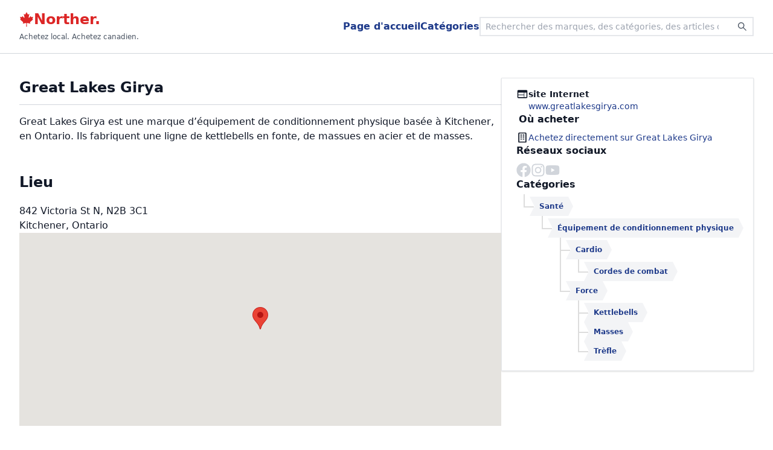

--- FILE ---
content_type: text/html; charset=utf-8
request_url: https://norther.ca/fr-ca/brands/great-lakes-girya
body_size: 11273
content:
<!DOCTYPE html><html lang="fr-ca"><head><meta name="viewport" content="width=device-width"/><meta charSet="utf-8"/><link href="/favicon.svg" rel="icon"/><script async="" crossorigin="anonymous" src="https://pagead2.googlesyndication.com/pagead/js/adsbygoogle.js?client=ca-pub-1308738125458665"></script><title>Great Lakes Girya | Marques canadiennes | Achetez local. Achetez canadien. | Norther</title><link href="https://norther.ca/brands/great-lakes-girya" hrefLang="en" rel="alternate"/><link href="https://norther.ca/fr-ca/brands/great-lakes-girya" hrefLang="fr" rel="alternate"/><link href="https://norther.ca/brands/great-lakes-girya" hrefLang="x-default" rel="alternate"/><link href="https://norther.ca/fr-ca/brands/great-lakes-girya" rel="canonical"/><meta property="og:description" content="Discover the brand Great Lakes Girya on Norther and support them if you like what you see"/><meta property="og:locale" content="fr-ca"/><meta property="og:locale:alternate" content="en-ca"/><meta property="og:site_name" content="Norther"/><meta property="og:title" content="Great Lakes Girya | Marques canadiennes | Achetez local. Achetez canadien. | Norther"/><meta property="og:type" content="website"/><meta property="og:url" content="https://norther.ca/fr-ca/brands/great-lakes-girya"/><script async="" id="ga1" src="https://www.googletagmanager.com/gtag/js?id=G-17LHWFKVD5"></script><script id="ga2">
             window.dataLayer = window.dataLayer || [];
             function gtag(){dataLayer.push(arguments);}
             gtag('js', new Date());
             gtag('config', 'G-17LHWFKVD5', {
               page_path: window.location.pathname,
             });
           </script><style id="__tw-1ao7qwt">button,input,optgroup,select,textarea{font-family:inherit;font-size:100%;margin:0;padding:0;line-height:inherit;color:inherit}sub,sup{font-size:75%;line-height:0;position:relative;vertical-align:baseline}:root{-moz-tab-size:4;tab-size:4;--tw-text-opacity:1;color:#111827;color:rgba(17,24,39,var(--tw-text-opacity))}html{line-height:1.5;-webkit-text-size-adjust:100%;font-family:ui-sans-serif,system-ui,-apple-system,BlinkMacSystemFont,"Segoe UI",Roboto,"Helvetica Neue",Arial,"Noto Sans",sans-serif,"Apple Color Emoji","Segoe UI Emoji","Segoe UI Symbol","Noto Color Emoji"}table{text-indent:0;border-color:inherit;border-collapse:collapse}hr{height:0;color:inherit;border-top-width:1px}input::placeholder,textarea::placeholder{opacity:1;color:#9ca3af}::-webkit-file-upload-button{-webkit-appearance:button;font:inherit}.structured-text a, .structured-text-link{--tw-text-opacity:1;color:#3b82f6;color:rgba(59,130,246,var(--tw-text-opacity))}button{background-color:transparent;background-image:none}body{font-family:inherit;line-height:inherit}*,::before,::after{box-sizing:border-box;border:0 solid #e5e7eb}h1,h2,h3,h4,h5,h6{font-size:inherit;font-weight:inherit}a{color:inherit;-webkit-text-decoration:inherit;text-decoration:inherit}::-moz-focus-inner{border-style:none;padding:0}[type="search"]{-webkit-appearance:textfield;outline-offset:-2px}pre,code,kbd,samp{font-family:ui-monospace,SFMono-Regular,Menlo,Monaco,Consolas,"Liberation Mono","Courier New",monospace;font-size:1em}img,svg,video,canvas,audio,iframe,embed,object{display:block;vertical-align:middle}img,video{max-width:100%;height:auto}body,blockquote,dl,dd,h1,h2,h3,h4,h5,h6,hr,figure,p,pre,fieldset,ol,ul{margin:0}button:focus{outline:1px dotted;outline:5px auto -webkit-focus-ring-color}fieldset,ol,ul,legend{padding:0}textarea{resize:vertical}button,[role="button"]{cursor:pointer}:-moz-focusring{outline:1px dotted ButtonText}::-webkit-inner-spin-button,::-webkit-outer-spin-button{height:auto}summary{display:list-item}button:disabled{cursor:default}ol,ul{list-style:none}img{border-style:solid}button,select{text-transform:none}:-moz-ui-invalid{box-shadow:none}progress{vertical-align:baseline}abbr[title]{-webkit-text-decoration:underline dotted;text-decoration:underline dotted}b,strong{font-weight:bolder}sub{bottom:-0.25em}sup{top:-0.5em}button,[type="button"],[type="reset"],[type="submit"]{-webkit-appearance:button}::-webkit-search-decoration{-webkit-appearance:none}*{--tw-shadow:0 0 transparent}.tw-1n3c1bz{width:100%;max-width:80rem;margin-left:auto;margin-right:auto}.tw-iq06ne{display:flex;-webkit-flex-direction:column;flex-direction:column;flex:5;grid-gap:0.5rem;gap:0.5rem}.tw-tinqsa{padding-bottom:1rem;padding-top:1rem}.ram-xs{display:-ms-grid;display:grid;grid-gap:0.5rem;-ms-grid-columns:repeat(auto-fill, minmax(100px, 1fr));grid-template-columns:repeat(auto-fill, minmax(100px, 1fr))}.text-red-600{--tw-text-opacity:1;color:#dc2626;color:rgba(220,38,38,var(--tw-text-opacity))}.text-gray-600{--tw-text-opacity:1;color:#4b5563;color:rgba(75,85,99,var(--tw-text-opacity))}.text-blue-900{--tw-text-opacity:1;color:#1e3a8a;color:rgba(30,58,138,var(--tw-text-opacity))}.text-gray-900{--tw-text-opacity:1;color:#111827;color:rgba(17,24,39,var(--tw-text-opacity))}.text-gray-300{--tw-text-opacity:1;color:#d1d5db;color:rgba(209,213,219,var(--tw-text-opacity))}.text-gray-400{--tw-text-opacity:1;color:#9ca3af;color:rgba(156,163,175,var(--tw-text-opacity))}.text-red-500{--tw-text-opacity:1;color:#ef4444;color:rgba(239,68,68,var(--tw-text-opacity))}.bg-white{--tw-bg-opacity:1;background-color:#fff;background-color:rgba(255,255,255,var(--tw-bg-opacity))}.border-gray-300{--tw-border-opacity:1;border-color:#d1d5db;border-color:rgba(209,213,219,var(--tw-border-opacity))}.px-3{padding-left:0.75rem;padding-right:0.75rem}.py-4{padding-bottom:1rem;padding-top:1rem}.shadow-md{--tw-shadow:0 4px 6px -1px rgba(0,0,0,0.1), 0 2px 4px -1px rgba(0,0,0,0.06);box-shadow:0 4px 6px -1px rgba(0,0,0,0.1), 0 2px 4px -1px rgba(0,0,0,0.06);box-shadow:var(--tw-ring-offset-shadow,0 0 transparent),var(--tw-ring-shadow,0 0 transparent),var(--tw-shadow)}.text-2xl{font-size:1.5rem;line-height:2rem}.text-xs{font-size:0.75rem;line-height:1rem}.bg-gray-200{--tw-bg-opacity:1;background-color:#e5e7eb;background-color:rgba(229,231,235,var(--tw-bg-opacity))}.text-lg{font-size:1.125rem;line-height:1.75rem}.px-4{padding-left:1rem;padding-right:1rem}.py-2{padding-bottom:0.5rem;padding-top:0.5rem}.outline-none{outline:2px solid transparent;outline-offset:2px}.my-2{margin-bottom:0.5rem;margin-top:0.5rem}.text-sm{font-size:0.875rem;line-height:1.25rem}.border-gray-200{--tw-border-opacity:1;border-color:#e5e7eb;border-color:rgba(229,231,235,var(--tw-border-opacity))}.shadow{--tw-shadow:0 1px 3px 0 rgba(0,0,0,0.1), 0 1px 2px 0 rgba(0,0,0,0.06);box-shadow:0 1px 3px 0 rgba(0,0,0,0.1), 0 1px 2px 0 rgba(0,0,0,0.06);box-shadow:var(--tw-ring-offset-shadow,0 0 transparent),var(--tw-ring-shadow,0 0 transparent),var(--tw-shadow)}.text-xl{font-size:1.25rem;line-height:1.75rem}.text-base{font-size:1rem;line-height:1.5rem}.px-1{padding-left:0.25rem;padding-right:0.25rem}.bg-gray-100{--tw-bg-opacity:1;background-color:#f3f4f6;background-color:rgba(243,244,246,var(--tw-bg-opacity))}.text-3xl{font-size:1.875rem;line-height:2.25rem}.border-gray-400{--tw-border-opacity:1;border-color:#9ca3af;border-color:rgba(156,163,175,var(--tw-border-opacity))}.border-red-500{--tw-border-opacity:1;border-color:#ef4444;border-color:rgba(239,68,68,var(--tw-border-opacity))}.flex{display:flex}.fixed{position:fixed}.gap-12{grid-gap:3rem;gap:3rem}.gap-2{grid-gap:0.5rem;gap:0.5rem}.inline{display:inline}.gap-6{grid-gap:1.5rem;gap:1.5rem}.flex-1{flex:1 1 0%}.w-full{width:100%}.w-\[26rem\]{width:26rem}.absolute{position:absolute}.hidden{display:none}.gap-10{grid-gap:2.5rem;gap:2.5rem}.gap-3{grid-gap:0.75rem;gap:0.75rem}.h-80{height:20rem}.gap-4{grid-gap:1rem;gap:1rem}.grid{display:-ms-grid;display:grid}.gap-1{grid-gap:0.25rem;gap:0.25rem}.block{display:block}.relative{position:relative}.inline-block{display:inline-block}.p-2{padding:0.5rem}.gap-8{grid-gap:2rem;gap:2rem}.flex-col{-webkit-flex-direction:column;flex-direction:column}.min-h-screen{min-height:100vh}.top-0{top:0px}.left-0{left:0px}.right-0{right:0px}.z-30{z-index:30}.justify-between{justify-content:space-between}.items-center{align-items:center}.select-none{-webkit-user-select:none;-ms-user-select:none;user-select:none}.flex-row{-webkit-flex-direction:row;flex-direction:row}.font-bold{font-weight:700}.align-sub{vertical-align:sub}.font-semibold{font-weight:600}.ml-auto{margin-left:auto}.pt-28{padding-top:7rem}.bottom-0{bottom:0px}.border{border-width:1px}.border-0{border-width:0px}.z-20{z-index:20}.-left-full{left:calc(100% * -1)}.mr-2{margin-right:0.5rem}.min-w-0{min-width:0px}.bottom-full{bottom:100%}.z-40{z-index:40}.items-start{align-items:flex-start}.mb-0{margin-bottom:0px}.mt-2{margin-top:0.5rem}.mb-4{margin-bottom:1rem}.pb-3{padding-bottom:0.75rem}.mb-5{margin-bottom:1.25rem}.mb-2{margin-bottom:0.5rem}.flex-wrap{flex-wrap:wrap}.mt-1{margin-top:0.25rem}.mb-10{margin-bottom:2.5rem}.mt-20{margin-top:5rem}.pt-10{padding-top:2.5rem}.pb-20{padding-bottom:5rem}.items-stretch{align-items:stretch}.max-w-sm{max-width:24rem}.items-end{align-items:flex-end}.text-center{text-align:center}.border-1{border-width:1px}.rounded-lg{border-radius:0.5rem}.rounded-xl{border-radius:0.75rem}.border-b-1{border-bottom-width:1px}.bg-opacity-20{--tw-bg-opacity:0.2}.hover\:text-blue-600:hover{--tw-text-opacity:1;color:#2563eb;color:rgba(37,99,235,var(--tw-text-opacity))}.children\:hover\:text-blue-500>*:hover{--tw-text-opacity:1;color:#3b82f6;color:rgba(59,130,246,var(--tw-text-opacity))}@media (min-width:640px){.sm\:ram-sm{display:-ms-grid;display:grid;grid-gap:1rem;-ms-grid-columns:repeat(auto-fill, minmax(200px, 1fr));grid-template-columns:repeat(auto-fill, minmax(200px, 1fr))}}@media (min-width:640px){.sm\:px-8{padding-left:2rem;padding-right:2rem}}@media (min-width:640px){.sm\:shadow-none{--tw-shadow:0 0 transparent;box-shadow:none;box-shadow:var(--tw-ring-offset-shadow,0 0 transparent),var(--tw-ring-shadow,0 0 transparent),var(--tw-shadow)}}@media (min-width:640px){.sm\:px-2{padding-left:0.5rem;padding-right:0.5rem}}@media (min-width:640px){.sm\:py-1{padding-bottom:0.25rem;padding-top:0.25rem}}@media (min-width:640px){.sm\:my-0{margin-bottom:0px;margin-top:0px}}@media (min-width:640px){.sm\:text-lg{font-size:1.125rem;line-height:1.75rem}}@media (min-width:640px){.sm\:static{position:static}}@media (min-width:640px){.sm\:relative{position:relative}}@media (min-width:640px){.sm\:gap-12{grid-gap:3rem;gap:3rem}}@media (min-width:640px){.sm\:pt-8{padding-top:2rem}}@media (min-width:640px){.sm\:border-2{border-width:2px}}@media (min-width:640px){.sm\:bg-transparent{background-color:transparent}}@media (min-width:640px){.sm\:flex-row-reverse{-webkit-flex-direction:row-reverse;flex-direction:row-reverse}}@media (min-width:640px){.sm\:mr-0{margin-right:0px}}@media (min-width:640px){.sm\:bottom-auto{bottom:auto}}@media (min-width:640px){.sm\:top-full{top:100%}}@media (min-width:640px){.sm\:mb-0{margin-bottom:0px}}@media (min-width:640px){.sm\:flex-row{-webkit-flex-direction:row;flex-direction:row}}@media (min-width:640px){.sm\:items-start{align-items:flex-start}}@media (min-width:640px){.sm\:justify-end{justify-content:flex-end}}@media (min-width:640px){.hover\:sm\:text-blue-500:hover{--tw-text-opacity:1;color:#3b82f6;color:rgba(59,130,246,var(--tw-text-opacity))}}@media (min-width:768px){.md\:shadow{--tw-shadow:0 1px 3px 0 rgba(0,0,0,0.1), 0 1px 2px 0 rgba(0,0,0,0.06);box-shadow:0 1px 3px 0 rgba(0,0,0,0.1), 0 1px 2px 0 rgba(0,0,0,0.06);box-shadow:var(--tw-ring-offset-shadow,0 0 transparent),var(--tw-ring-shadow,0 0 transparent),var(--tw-shadow)}}@media (min-width:768px){.md\:border-gray-200{--tw-border-opacity:1;border-color:#e5e7eb;border-color:rgba(229,231,235,var(--tw-border-opacity))}}@media (min-width:768px){.md\:px-6{padding-left:1.5rem;padding-right:1.5rem}}@media (min-width:768px){.md\:py-4{padding-bottom:1rem;padding-top:1rem}}@media (min-width:768px){.md\:flex-row{-webkit-flex-direction:row;flex-direction:row}}@media (min-width:768px){.md\:border-1{border-width:1px}}@media (min-width:768px){.md\:mt-2{margin-top:0.5rem}}@media (min-width:768px){.md\:max-w-sm{max-width:24rem}}@media (min-width:768px){.md\:pb-10{padding-bottom:2.5rem}}.tw-xbgyrt::after{content:"";position:absolute;display:block;border:solid #ddd;border-width:0 0 2px 2px;height:1.35em;left:-0.1rem;top:-0.25rem;width:1.05rem;z-index:0}.tw-1fzkfew:before,.tw-1fzkfew:after{content:"";position:absolute;top:0;bottom:0;border-style:solid;--tw-border-opacity:1;border-color:#f3f4f6;border-color:rgba(243,244,246,var(--tw-border-opacity));border-width:1rem 0 1rem calc(1rem / 2)}.tw-1fzkfew:before{right:100%;--tw-border-opacity:1;border-color:#f3f4f6;border-color:rgba(243,244,246,var(--tw-border-opacity));border-left-color:transparent}.tw-1fzkfew:after{left:100%;border-color:transparent;border-left-color:#f3f4f6}.tw-1xqrbab:hover{color:#3b5998}.tw-1xqrbab{transition:all 100ms}.tw-zfj26o:hover{color:#7232bd}.tw-zfj26o{transition:all 100ms}.tw-ezbhss:hover{color:#ff0000}.tw-ezbhss{transition:all 100ms}.tw-tg2ybh li{padding-left:1rem}.tw-tg2ybh ul{margin-left:0.75rem}.tw-14ip5d5{padding-left:0}.tw-xbgyrt:last-child{border-color:transparent}.tw-xbgyrt:last-child::before{border-radius:0 0 0 2px}.tw-xbgyrt{border-left:2px solid #ddd}</style><meta name="next-head-count" content="19"/><noscript data-n-css=""></noscript><script defer="" nomodule="" src="https://static.norther.ca/_next/static/chunks/polyfills-2f35164ccdefe07d9f47.js"></script><script src="https://static.norther.ca/_next/static/chunks/webpack-d107bcbcb51025bda4cd.js" defer=""></script><script src="https://static.norther.ca/_next/static/chunks/main-c936ca34609b01e8ee7f.js" defer=""></script><script src="https://static.norther.ca/_next/static/chunks/pages/_app-0ca0c87d73a2cacf349d.js" defer=""></script><script src="https://static.norther.ca/_next/static/chunks/4b57ef1d-bea68231543bc8272108.js" defer=""></script><script src="https://static.norther.ca/_next/static/chunks/69cc2b9d-cbd3c0b803406bd3cd34.js" defer=""></script><script src="https://static.norther.ca/_next/static/chunks/399c094d-c4773bd4b5914649c737.js" defer=""></script><script src="https://static.norther.ca/_next/static/chunks/e538a808-7e72ef2d36e679bc5f58.js" defer=""></script><script src="https://static.norther.ca/_next/static/chunks/ff027f1f-45594e10d442eac24ab3.js" defer=""></script><script src="https://static.norther.ca/_next/static/chunks/df64f42d-fdfc0d02116cdee90aec.js" defer=""></script><script src="https://static.norther.ca/_next/static/chunks/78504bb2-6349ba37f139551af104.js" defer=""></script><script src="https://static.norther.ca/_next/static/chunks/568aaf62-a82b33d0c18dcdecb3b1.js" defer=""></script><script src="https://static.norther.ca/_next/static/chunks/0f4974f9-1f4cc306f7cc8f9997ff.js" defer=""></script><script src="https://static.norther.ca/_next/static/chunks/fe831498-fa25c6ede68470c6f08a.js" defer=""></script><script src="https://static.norther.ca/_next/static/chunks/997-b6ad5ea190f0f2d8dd21.js" defer=""></script><script src="https://static.norther.ca/_next/static/chunks/782-d4204da9ca532842f3e2.js" defer=""></script><script src="https://static.norther.ca/_next/static/chunks/680-17a67e522c3b70639c87.js" defer=""></script><script src="https://static.norther.ca/_next/static/chunks/961-5275adf4bff9b70fbfae.js" defer=""></script><script src="https://static.norther.ca/_next/static/chunks/772-6f800e9536ef5eeefb46.js" defer=""></script><script src="https://static.norther.ca/_next/static/chunks/801-08c167ac99fe8dcc1b41.js" defer=""></script><script src="https://static.norther.ca/_next/static/chunks/130-e6971ddfd595a7754411.js" defer=""></script><script src="https://static.norther.ca/_next/static/chunks/515-4d1b473e944d62180b9d.js" defer=""></script><script src="https://static.norther.ca/_next/static/chunks/pages/brands/%5Bslug%5D-56839ec5f0792a039ec1.js" defer=""></script><script src="https://static.norther.ca/_next/static/LEL23mFRaOmJEF9wMKCd_/_buildManifest.js" defer=""></script><script src="https://static.norther.ca/_next/static/LEL23mFRaOmJEF9wMKCd_/_ssgManifest.js" defer=""></script></head><body><div id="__next"><div class="flex flex-col min-h-screen"><header class="bg-white border-b-1 border-gray-300 fixed sm:static top-0 left-0 right-0 px-3 sm:px-8 py-4 shadow-md sm:shadow-none z-30"><div class="tw-1n3c1bz flex justify-between items-center gap-12"><div class="select-none"><a class="flex flex-row gap-2 items-center text-red-600 text-2xl font-bold" href="/fr-ca"><svg stroke="currentColor" fill="currentColor" stroke-width="0" viewBox="0 0 512 512" class="inline align-sub" height="1em" width="1em" xmlns="http://www.w3.org/2000/svg"><path d="M383.8 351.7c2.5-2.5 105.2-92.4 105.2-92.4l-17.5-7.5c-10-4.9-7.4-11.5-5-17.4 2.4-7.6 20.1-67.3 20.1-67.3s-47.7 10-57.7 12.5c-7.5 2.4-10-2.5-12.5-7.5s-15-32.4-15-32.4-52.6 59.9-55.1 62.3c-10 7.5-20.1 0-17.6-10 0-10 27.6-129.6 27.6-129.6s-30.1 17.4-40.1 22.4c-7.5 5-12.6 5-17.6-5C293.5 72.3 255.9 0 255.9 0s-37.5 72.3-42.5 79.8c-5 10-10 10-17.6 5-10-5-40.1-22.4-40.1-22.4S183.3 182 183.3 192c2.5 10-7.5 17.5-17.6 10-2.5-2.5-55.1-62.3-55.1-62.3S98.1 167 95.6 172s-5 9.9-12.5 7.5C73 177 25.4 167 25.4 167s17.6 59.7 20.1 67.3c2.4 6 5 12.5-5 17.4L23 259.3s102.6 89.9 105.2 92.4c5.1 5 10 7.5 5.1 22.5-5.1 15-10.1 35.1-10.1 35.1s95.2-20.1 105.3-22.6c8.7-.9 18.3 2.5 18.3 12.5S241 512 241 512h30s-5.8-102.7-5.8-112.8 9.5-13.4 18.4-12.5c10 2.5 105.2 22.6 105.2 22.6s-5-20.1-10-35.1 0-17.5 5-22.5z"></path></svg>Norther.</a><span class="text-xs text-gray-600">Achetez local. Achetez canadien.</span></div><ul class="flex gap-6 font-semibold ml-auto select-none"><li><a class="text-blue-900 hover:text-blue-600" href="/fr-ca">Page d&#x27;accueil</a></li><li><a class="text-blue-900 hover:text-blue-600" href="/fr-ca/categories">Catégories</a></li></ul><form class="flex items-center fixed sm:relative bottom-0 left-0 right-0 border border-0 sm:border-2 bg-gray-200 sm:bg-transparent z-20 text-2xl text-gray-600 text-lg"><div role="combobox" aria-haspopup="listbox" aria-owns="downshift-9948-menu" aria-expanded="false" class="flex flex-row sm:flex-row-reverse w-full"><label id="downshift-9948-label" for="search-input" class="fixed -left-full">Search</label><button aria-label="Search" class="px-4 sm:px-2 py-2 sm:py-1 hover:sm:text-blue-500" type="submit"><svg stroke="currentColor" fill="currentColor" stroke-width="0" viewBox="0 0 1024 1024" height="1em" width="1em" xmlns="http://www.w3.org/2000/svg"><path d="M909.6 854.5L649.9 594.8C690.2 542.7 712 479 712 412c0-80.2-31.3-155.4-87.9-212.1-56.6-56.7-132-87.9-212.1-87.9s-155.5 31.3-212.1 87.9C143.2 256.5 112 331.8 112 412c0 80.1 31.3 155.5 87.9 212.1C256.5 680.8 331.8 712 412 712c67 0 130.6-21.8 182.7-62l259.7 259.6a8.2 8.2 0 0 0 11.6 0l43.6-43.5a8.2 8.2 0 0 0 0-11.6zM570.4 570.4C528 612.7 471.8 636 412 636s-116-23.3-158.4-65.6C211.3 528 188 471.8 188 412s23.3-116.1 65.6-158.4C296 211.3 352.2 188 412 188s116.1 23.2 158.4 65.6S636 352.2 636 412s-23.3 116.1-65.6 158.4z"></path></svg></button><input id="search-input" aria-autocomplete="list" aria-controls="downshift-9948-menu" aria-labelledby="downshift-9948-label" autoComplete="off" type="search" class="flex-1 outline-none px-4 sm:px-2 py-2 sm:py-1 my-2 sm:my-0 mr-2 sm:mr-0 rounded-lg bg-white bg-opacity-20 sm:bg-transparent text-sm text-gray-900 min-w-0 w-[26rem]" placeholder="Rechercher des marques, des catégories, des articles ou des lieux" value=""/></div><ul id="downshift-9948-menu" role="listbox" aria-labelledby="downshift-9948-label" class="absolute left-0 right-0 bottom-full sm:bottom-auto sm:top-full z-40 text-gray-900 bg-white border border-gray-200 shadow hidden"></ul></form></div></header><main class="flex-1 px-3 sm:px-8 pt-28 sm:pt-8"><div class="tw-1n3c1bz"><!--$--><div class="flex flex-col md:flex-row gap-10 items-start"><div class="flex flex-col flex-1 gap-3 rounded-xl mb-0 mt-2"><h1 class="text-2xl font-bold mb-4 pb-3 border-b-1 border-gray-300">Great Lakes Girya</h1><div class="structured-text"><p>Great Lakes Girya est une marque d’équipement de conditionnement physique basée à Kitchener, en Ontario. Ils fabriquent une ligne de kettlebells en fonte, de massues en acier et de masses.</p></div><div class="tw-iq06ne tw-tinqsa flex flex-col gap-2"><h1>LOADING</h1><ul class="ram-xs sm:ram-sm"></ul></div><div class="tw-tinqsa"><h2 class="text-2xl font-semibold mb-5">Lieu</h2><ul class="flex flex-col gap-10"><li class="flex flex-col gap-6"><div><ul><li>842 Victoria St N<!-- -->, N2B 3C1</li><li>Kitchener, Ontario</li></ul></div><h1>LOADING</h1></li></ul></div></div><div class="flex flex-col gap-6"><div class="flex flex-col gap-4 md:shadow md:border-1 md:border-gray-200 md:mt-2 md:px-6 md:py-4"><div class="flex gap-2 text-sm"><svg stroke="currentColor" fill="currentColor" stroke-width="0" viewBox="0 0 24 24" class="text-xl" height="1em" width="1em" xmlns="http://www.w3.org/2000/svg"><path fill="none" d="M0 0h24v24H0z"></path><path d="M20 4H4c-1.1 0-1.99.9-1.99 2L2 18c0 1.1.9 2 2 2h16c1.1 0 2-.9 2-2V6c0-1.1-.9-2-2-2zm-5 14H4v-4h11v4zm0-5H4V9h11v4zm5 5h-4V9h4v9z"></path></svg><div><div class="font-semibold">site Internet</div><a class="text-blue-900 hover:text-blue-600" href="http://www.greatlakesgirya.com" rel="noopener noreferrer" target="_blank">www.greatlakesgirya.com</a></div></div><div><h2 class="text-base font-semibold mb-2 px-1">Où acheter</h2><div class="flex flex-col gap-2"><div class="flex gap-2 text-sm"><svg stroke="currentColor" fill="currentColor" stroke-width="0" viewBox="0 0 24 24" class="text-xl" height="1em" width="1em" xmlns="http://www.w3.org/2000/svg"><path d="M18 2H6c-1.103 0-2 .897-2 2v17a1 1 0 0 0 1 1h14a1 1 0 0 0 1-1V4c0-1.103-.897-2-2-2zm0 18H6V4h12v16z"></path><path d="M8 6h3v2H8zm5 0h3v2h-3zm-5 4h3v2H8zm5 .031h3V12h-3zM8 14h3v2H8zm5 0h3v2h-3z"></path></svg><a class="text-blue-900 hover:text-blue-600 text-sm" href="http://www.greatlakesgirya.com" rel="noopener" target="_blank">Achetez directement sur<!-- --> <!-- -->Great Lakes Girya</a></div></div></div><div><h2 class="text-base font-semibold mb-2">Réseaux sociaux</h2><ul class="flex flex-wrap gap-4"><li><a class="text-gray-300 tw-1xqrbab" href="http://www.facebook.com/Great" rel="noopener" target="_blank" title="Facebook"><svg stroke="currentColor" fill="currentColor" stroke-width="0" viewBox="0 0 512 512" class="text-2xl" height="1em" width="1em" xmlns="http://www.w3.org/2000/svg"><path d="M504 256C504 119 393 8 256 8S8 119 8 256c0 123.78 90.69 226.38 209.25 245V327.69h-63V256h63v-54.64c0-62.15 37-96.48 93.67-96.48 27.14 0 55.52 4.84 55.52 4.84v61h-31.28c-30.8 0-40.41 19.12-40.41 38.73V256h68.78l-11 71.69h-57.78V501C413.31 482.38 504 379.78 504 256z"></path></svg></a></li><li><a class="text-gray-300 tw-zfj26o" href="http://www.instagram.com/greatlakesgirya" rel="noopener" target="_blank" title="Instagram"><svg stroke="currentColor" fill="currentColor" stroke-width="0" viewBox="0 0 448 512" class="text-2xl" height="1em" width="1em" xmlns="http://www.w3.org/2000/svg"><path d="M224.1 141c-63.6 0-114.9 51.3-114.9 114.9s51.3 114.9 114.9 114.9S339 319.5 339 255.9 287.7 141 224.1 141zm0 189.6c-41.1 0-74.7-33.5-74.7-74.7s33.5-74.7 74.7-74.7 74.7 33.5 74.7 74.7-33.6 74.7-74.7 74.7zm146.4-194.3c0 14.9-12 26.8-26.8 26.8-14.9 0-26.8-12-26.8-26.8s12-26.8 26.8-26.8 26.8 12 26.8 26.8zm76.1 27.2c-1.7-35.9-9.9-67.7-36.2-93.9-26.2-26.2-58-34.4-93.9-36.2-37-2.1-147.9-2.1-184.9 0-35.8 1.7-67.6 9.9-93.9 36.1s-34.4 58-36.2 93.9c-2.1 37-2.1 147.9 0 184.9 1.7 35.9 9.9 67.7 36.2 93.9s58 34.4 93.9 36.2c37 2.1 147.9 2.1 184.9 0 35.9-1.7 67.7-9.9 93.9-36.2 26.2-26.2 34.4-58 36.2-93.9 2.1-37 2.1-147.8 0-184.8zM398.8 388c-7.8 19.6-22.9 34.7-42.6 42.6-29.5 11.7-99.5 9-132.1 9s-102.7 2.6-132.1-9c-19.6-7.8-34.7-22.9-42.6-42.6-11.7-29.5-9-99.5-9-132.1s-2.6-102.7 9-132.1c7.8-19.6 22.9-34.7 42.6-42.6 29.5-11.7 99.5-9 132.1-9s102.7-2.6 132.1 9c19.6 7.8 34.7 22.9 42.6 42.6 11.7 29.5 9 99.5 9 132.1s2.7 102.7-9 132.1z"></path></svg></a></li><li><a class="text-gray-300 tw-ezbhss" href="http://youtube.com/channel/UC36VsrhPHXdhwLBkRUuSKlw" rel="noopener" target="_blank" title="YouTube"><svg stroke="currentColor" fill="currentColor" stroke-width="0" viewBox="0 0 576 512" class="text-2xl" height="1em" width="1em" xmlns="http://www.w3.org/2000/svg"><path d="M549.655 124.083c-6.281-23.65-24.787-42.276-48.284-48.597C458.781 64 288 64 288 64S117.22 64 74.629 75.486c-23.497 6.322-42.003 24.947-48.284 48.597-11.412 42.867-11.412 132.305-11.412 132.305s0 89.438 11.412 132.305c6.281 23.65 24.787 41.5 48.284 47.821C117.22 448 288 448 288 448s170.78 0 213.371-11.486c23.497-6.321 42.003-24.171 48.284-47.821 11.412-42.867 11.412-132.305 11.412-132.305s0-89.438-11.412-132.305zm-317.51 213.508V175.185l142.739 81.205-142.739 81.201z"></path></svg></a></li></ul></div><nav class="tw-tg2ybh"><h2 class="text-base font-semibold mb-2">Catégories</h2><ul class="mt-1 flex flex-col gap-1 tw-14ip5d5"><li class="block relative tw-xbgyrt"><a class="text-blue-900 hover:text-blue-600 text-xs font-semibold bg-gray-100 inline-block p-2 relative tw-1fzkfew" href="/fr-ca/categories/sante">Santé</a><ul class="mt-1 flex flex-col gap-1 tw-14ip5d5"><li class="block relative tw-xbgyrt"><a class="text-blue-900 hover:text-blue-600 text-xs font-semibold bg-gray-100 inline-block p-2 relative tw-1fzkfew" href="/fr-ca/categories/sante/equipement-de-conditionnement-physique">Équipement de conditionnement physique</a><ul class="mt-1 flex flex-col gap-1 tw-14ip5d5"><li class="block relative tw-xbgyrt"><a class="text-blue-900 hover:text-blue-600 text-xs font-semibold bg-gray-100 inline-block p-2 relative tw-1fzkfew" href="/fr-ca/categories/sante/equipement-de-conditionnement-physique/cardio">Cardio</a><ul class="mt-1 flex flex-col gap-1 tw-14ip5d5"><li class="block relative tw-xbgyrt"><a class="text-blue-900 hover:text-blue-600 text-xs font-semibold bg-gray-100 inline-block p-2 relative tw-1fzkfew" href="/fr-ca/categories/sante/equipement-de-conditionnement-physique/cardio/cordes-de-combat">Cordes de combat</a></li></ul></li><li class="block relative tw-xbgyrt"><a class="text-blue-900 hover:text-blue-600 text-xs font-semibold bg-gray-100 inline-block p-2 relative tw-1fzkfew" href="/fr-ca/categories/sante/equipement-de-conditionnement-physique/force">Force</a><ul class="mt-1 flex flex-col gap-1 tw-14ip5d5"><li class="block relative tw-xbgyrt"><a class="text-blue-900 hover:text-blue-600 text-xs font-semibold bg-gray-100 inline-block p-2 relative tw-1fzkfew" href="/fr-ca/categories/sante/equipement-de-conditionnement-physique/force/kettlebells">Kettlebells</a></li><li class="block relative tw-xbgyrt"><a class="text-blue-900 hover:text-blue-600 text-xs font-semibold bg-gray-100 inline-block p-2 relative tw-1fzkfew" href="/fr-ca/categories/sante/equipement-de-conditionnement-physique/force/masses">Masses</a></li><li class="block relative tw-xbgyrt"><a class="text-blue-900 hover:text-blue-600 text-xs font-semibold bg-gray-100 inline-block p-2 relative tw-1fzkfew" href="/fr-ca/categories/sante/equipement-de-conditionnement-physique/force/trefle">Trèfle</a></li></ul></li></ul></li></ul></li></ul></nav></div><div class="grid md:max-w-sm"></div></div></div><!--/$--></div></main><footer class="text-3xl text-gray-600 bg-gray-200 mb-10 sm:mb-0 mt-20 px-3 sm:px-8 pt-10 pb-20 md:pb-10"><div class="tw-1n3c1bz flex flex-col gap-12"><div class="flex flex-col sm:flex-row gap-8 justify-between items-stretch sm:items-start"><div class="flex flex-col gap-6"><div class="text-sm"><div class="font-bold">north·er</div><div class="font-semibold">/ˈnôrT͟Hər/</div><div>• <!-- -->un vent ou une tempête du nord</div></div><div class="text-sm max-w-sm">Norther est une liste organisée de marques et de services canadiens établie par une famille qui s&#x27;intéresse à la provenance des produits qu&#x27;elle achète. Nous ne sommes en aucun cas affiliés à l&#x27;une des sociétés répertoriées sur le site. Nous nous efforçons de maintenir les informations contenues sur le site aussi précises que possible, mais il vous appartient de faire preuve de diligence raisonnable.</div></div><ul class="flex flex-row items-center justify-between sm:justify-end gap-6 sm:gap-12 text-base sm:text-lg children:hover:text-blue-500"><li><a href="/fr-ca/about">À propos de nous</a></li><li><a href="/fr-ca/contact">Nous contacter</a></li><li><a href="/fr-ca/terms-of-use">Conditions d&#x27;utilisation</a></li><li><a href="/fr-ca/privacy-policy">Politique de confidentialité</a></li></ul></div><div class="flex flex-row justify-between items-end"><ul class="flex gap-1 text-lg"><li><a class="flex gap-2 items-center border-1 border-gray-400 text-gray-400 px-4 py-2" href="https://norther.ca/brands/great-lakes-girya"><svg stroke="currentColor" fill="currentColor" stroke-width="0" viewBox="0 0 512 512" height="1em" width="1em" xmlns="http://www.w3.org/2000/svg"><path d="M383.8 351.7c2.5-2.5 105.2-92.4 105.2-92.4l-17.5-7.5c-10-4.9-7.4-11.5-5-17.4 2.4-7.6 20.1-67.3 20.1-67.3s-47.7 10-57.7 12.5c-7.5 2.4-10-2.5-12.5-7.5s-15-32.4-15-32.4-52.6 59.9-55.1 62.3c-10 7.5-20.1 0-17.6-10 0-10 27.6-129.6 27.6-129.6s-30.1 17.4-40.1 22.4c-7.5 5-12.6 5-17.6-5C293.5 72.3 255.9 0 255.9 0s-37.5 72.3-42.5 79.8c-5 10-10 10-17.6 5-10-5-40.1-22.4-40.1-22.4S183.3 182 183.3 192c2.5 10-7.5 17.5-17.6 10-2.5-2.5-55.1-62.3-55.1-62.3S98.1 167 95.6 172s-5 9.9-12.5 7.5C73 177 25.4 167 25.4 167s17.6 59.7 20.1 67.3c2.4 6 5 12.5-5 17.4L23 259.3s102.6 89.9 105.2 92.4c5.1 5 10 7.5 5.1 22.5-5.1 15-10.1 35.1-10.1 35.1s95.2-20.1 105.3-22.6c8.7-.9 18.3 2.5 18.3 12.5S241 512 241 512h30s-5.8-102.7-5.8-112.8 9.5-13.4 18.4-12.5c10 2.5 105.2 22.6 105.2 22.6s-5-20.1-10-35.1 0-17.5 5-22.5z"></path></svg>English</a></li><li><a class="flex gap-2 items-center border-1 border-red-500 text-red-500 px-4 py-2" href="https://norther.ca/fr-ca/brands/great-lakes-girya"><svg stroke="currentColor" fill="currentColor" stroke-width="0" viewBox="0 0 512 512" height="1em" width="1em" xmlns="http://www.w3.org/2000/svg"><path d="M256 24c-31.466 48-62.932 96-62.932 160 0 56.794 37.144 113.568 45.514 148h34.836c8.37-34.432 45.514-91.206 45.514-148 0-64-31.466-112-62.932-160zM98.637 206c-47.2 0-78.664 32-78.664 80 0 32 22.115 63.526 62.93 64-15.732-16 .002-64 31.468-64 31.89 0 56.58 21.916 69.253 46h33.828c-13.744-47.52-49.108-126-118.813-126zm314.726 0c-69.705 0-105.07 78.48-118.814 126h33.827c12.673-24.084 37.362-46 69.252-46 31.465 0 47.2 48 31.466 64 40.816-.474 62.93-32 62.93-64 0-48-31.464-80-78.663-80zM153.076 350c-38.705 0-54.44 16-54.44 48 0 16 15.734 48 47.2 48 35.4 0 61.948-27 73.01-54h-35.682c-4.657 3.57-11.5 6-21.596 6-15.733 0-31.464-32-8.492-48zm37.694 0c.017.064.03.127.048.19-13.29 2.16-12.694 23.343 1.793 23.79v.02H319.39l-.003-.02c14.486-.447 15.083-21.63 1.792-23.79.017-.063.03-.126.048-.19H190.77zm168.154 0c22.972 16 7.24 48-8.492 48-10.096 0-16.94-2.43-21.596-6h-35.682c11.062 27 37.61 54 73.01 54 31.466 0 47.2-32 47.2-48 0-32-15.735-48-54.44-48zm-118.656 42c-15.733 16-15.734 48-31.467 64l31.468-16c0 16 0 32 15.732 48 15.733-16 15.732-32 15.732-48l31.467 16c-15.734-16-15.735-48-31.468-64h-31.464z"></path></svg>Français</a></li></ul><div class="text-sm text-center">© Norther.ca</div></div></div></footer></div></div><script id="__NEXT_DATA__" type="application/json">{"props":{"pageProps":{"defaultLocale":"en_ca","brand":{"articles":[],"categories":[{"name":"Kettlebells","namePath":["Santé","Équipement de conditionnement physique","Force","Kettlebells"],"slugPath":["sante","equipement-de-conditionnement-physique","force","kettlebells"]},{"name":"Masses","namePath":["Santé","Équipement de conditionnement physique","Force","Masses"],"slugPath":["sante","equipement-de-conditionnement-physique","force","masses"]},{"name":"Trèfle","namePath":["Santé","Équipement de conditionnement physique","Force","Trèfle"],"slugPath":["sante","equipement-de-conditionnement-physique","force","trefle"]},{"name":"Cordes de combat","namePath":["Santé","Équipement de conditionnement physique","Cardio","Cordes de combat"],"slugPath":["sante","equipement-de-conditionnement-physique","cardio","cordes-de-combat"]}],"content":[{"type":"paragraph","children":[{"text":"Great Lakes Girya est une marque d’équipement de conditionnement physique basée à Kitchener, en Ontario. Ils fabriquent une ligne de kettlebells en fonte, de massues en acier et de masses."}]}],"establishedAt":{"_tag":"None"},"facebookUrl":{"_tag":"Some","value":"http://www.facebook.com/Great"},"hasGiftboxes":false,"hasGiftcards":false,"hasSubscriptions":false,"id":116,"images":[],"instagramUrl":{"_tag":"Some","value":"http://www.instagram.com/greatlakesgirya"},"isEcommerceEnabled":true,"linkedInUrl":{"_tag":"None"},"locations":[{"city":{"name":"Kitchener","province":{"name":"Ontario","slug":"ontario"},"slug":"kitchener"},"id":1546,"latitude":{"_tag":"Some","value":43.46412340000001},"longitude":{"_tag":"Some","value":-80.46654699999999},"name":{"_tag":"Some","value":"Great Lakes Girya Specialty Training Tools"},"place_id":{"_tag":"Some","value":"ChIJG31qzlX1K4gRqtzy595PBZQ"},"postalCode":{"_tag":"Some","value":"N2B 3C1"},"street":{"_tag":"Some","value":"Victoria St N"},"streetNumber":{"_tag":"Some","value":"842"},"title":{"_tag":"None"},"unitNumber":{"_tag":"None"}}],"logo":{"_tag":"None"},"name":"Great Lakes Girya","parent":{"_tag":"None"},"pinterestUrl":{"_tag":"None"},"publishedAt":"2022-06-15T20:50:53.003Z","showPlacePhotos":true,"slug":"great-lakes-girya","stockists":[],"stockistsUrl":{"_tag":"None"},"subbrands":[],"summary":"Great Lakes Girya est une marque d’équipement de conditionnement physique basée à Kitchener, en Ontario. Ils fabriquent une ligne de kettlebells en fonte, de massues en acier et de masses.","tags":[],"tikTokUrl":{"_tag":"None"},"twitterUrl":{"_tag":"None"},"updatedAt":"2022-07-04T17:38:15.539Z","url":{"_tag":"Some","value":"http://www.greatlakesgirya.com"},"vimeoUrl":{"_tag":"None"},"youTubeUrl":{"_tag":"Some","value":"http://youtube.com/channel/UC36VsrhPHXdhwLBkRUuSKlw"}},"entities":{"brands":[]},"locale":"fr_ca","seoMetadata":{"canonicalUrl":"https://norther.ca/fr-ca/brands/great-lakes-girya","ldJsonArticle":{"@context":"https://schema.org","@type":"Article","dateModified":"2022-07-04T17:38:15.539Z","datePublished":"2022-06-15T20:50:53.003Z","headline":"Great Lakes Girya","name":"Great Lakes Girya","publisher":{"@type":"Organization","name":"Norther.ca"},"url":"https://norther.ca/fr-ca/brands/great-lakes-girya"},"openGraphMetadata":{"description":"Discover the brand Great Lakes Girya on Norther and support them if you like what you see","locale":{"alternate":"en_ca","locale":"fr_ca"},"siteName":"Norther","title":"Great Lakes Girya | Marques canadiennes | Achetez local. Achetez canadien. | Norther","type":{"_tag":"None"},"url":"https://norther.ca/fr-ca/brands/great-lakes-girya"},"title":"Great Lakes Girya | Marques canadiennes | Achetez local. Achetez canadien. | Norther","urlMap":{"en_ca":"https://norther.ca/brands/great-lakes-girya","fr_ca":"https://norther.ca/fr-ca/brands/great-lakes-girya","x-default":"https://norther.ca/brands/great-lakes-girya"}},"slug":"great-lakes-girya"},"__lang":"fr-ca","__namespaces":{"articles":{"articles":"Des articles","trending":"Tendance","recent":"Récent","all-time-favourites":"Favoris de tous les temps","by":"par","on":"le","categories":"Catégories"},"brands":{"brands":"Marques","where-to-buy":"Où acheter","photos":"Photos","social-media":"Réseaux sociaux","location":"Lieu","articles":"Des articles","established":"Établi","has-giftcards":"A des cartes-cadeaux","has-giftsets":"A des coffrets cadeaux","has-subscriptions":"A des abonnements","website":"site Internet","overview":"Aperçu","parent-brand":"Marque mère","buy-directly-from":"Achetez directement sur","buy-from-canadian-retailers":"Achetez auprès de détaillants canadiens","view-brand-retailer-list":"Voir la liste des détaillants {{brand}}"},"categories":{"categories":"Catégories","subcategories":"Sous-catégories"},"common":{"about-us":"À propos de nous","contact-us":"Nous contacter","privacy-policy":"Politique de confidentialité","search":"Chercher","terms-of-use":"Conditions d'utilisation","categories":"Catégories","tags":"Mots clés","buy-local-buy-canadian":"Achetez local. Achetez canadien.","brands":"Marques","home":"Page d'accueil","articles":"Des articles","canadian-brands":"Marques canadiennes","norther-definition":"un vent ou une tempête du nord","common-about-us":"Norther est une liste organisée de marques et de services canadiens établie par une famille qui s'intéresse à la provenance des produits qu'elle achète. Nous ne sommes en aucun cas affiliés à l'une des sociétés répertoriées sur le site. Nous nous efforçons de maintenir les informations contenues sur le site aussi précises que possible, mais il vous appartient de faire preuve de diligence raisonnable.","search-descripton":"Recherchez des marques, des emplacements ou des caractéristiques de quelque chose que vous souhaitez acheter et nous espérons pouvoir vous aider à le trouver.","search-results":"Résultats de recherche","category":"Catégorie","region":"Région","stockist":"Détaillant","tag":"Étiquette","filter-by":"filtrer par","results":"résultats","search-blurb":"Rechercher des marques, des catégories, des articles ou des lieux"},"contact-us":{"contact-us":"Nous contacter","we-would-love":"Nous aimerions avoir de vos nouvelles","feel-free":"N'hésitez pas à nous contacter pour nous faire savoir ce que nous pouvons faire mieux. Faites-nous également savoir si quelque chose ne va pas ou s'il manque une marque ou un produit que vous aimez.","company-name":"Nom de l'entreprise","url":"URL","comments":"Commentaires","your-name":"Votre nom","email-address":"Adresse e-mail","email-is-required":"L'e-mail est requis","invalid-email-address":"Adresse e-mail invalide","invalid-url":"URL invalide","your-name-is-required":"Votre nom est requis","company-name-is-required":"Le nom de l'entreprise est requis","success":"Merci pour votre contribution !","failure":"Erreur lors de l'envoi des commentaires"},"paging":{"first":"Première","previous":"Précédente","next":"Suivante","last":"Durer"}},"__N_SSG":true,"superjsonProps":{"json":{"defaultLocale":"en_ca","brand":{"articles":[],"categories":[{"name":"Kettlebells","namePath":["Santé","Équipement de conditionnement physique","Force","Kettlebells"],"slugPath":["sante","equipement-de-conditionnement-physique","force","kettlebells"]},{"name":"Masses","namePath":["Santé","Équipement de conditionnement physique","Force","Masses"],"slugPath":["sante","equipement-de-conditionnement-physique","force","masses"]},{"name":"Trèfle","namePath":["Santé","Équipement de conditionnement physique","Force","Trèfle"],"slugPath":["sante","equipement-de-conditionnement-physique","force","trefle"]},{"name":"Cordes de combat","namePath":["Santé","Équipement de conditionnement physique","Cardio","Cordes de combat"],"slugPath":["sante","equipement-de-conditionnement-physique","cardio","cordes-de-combat"]}],"content":[{"type":"paragraph","children":[{"text":"Great Lakes Girya est une marque d’équipement de conditionnement physique basée à Kitchener, en Ontario. Ils fabriquent une ligne de kettlebells en fonte, de massues en acier et de masses."}]}],"establishedAt":{"_tag":"None"},"facebookUrl":{"_tag":"Some","value":"http://www.facebook.com/Great"},"hasGiftboxes":false,"hasGiftcards":false,"hasSubscriptions":false,"id":116,"images":[],"instagramUrl":{"_tag":"Some","value":"http://www.instagram.com/greatlakesgirya"},"isEcommerceEnabled":true,"linkedInUrl":{"_tag":"None"},"locations":[{"city":{"name":"Kitchener","province":{"name":"Ontario","slug":"ontario"},"slug":"kitchener"},"id":1546,"latitude":{"_tag":"Some","value":43.46412340000001},"longitude":{"_tag":"Some","value":-80.46654699999999},"name":{"_tag":"Some","value":"Great Lakes Girya Specialty Training Tools"},"place_id":{"_tag":"Some","value":"ChIJG31qzlX1K4gRqtzy595PBZQ"},"postalCode":{"_tag":"Some","value":"N2B 3C1"},"street":{"_tag":"Some","value":"Victoria St N"},"streetNumber":{"_tag":"Some","value":"842"},"title":{"_tag":"None"},"unitNumber":{"_tag":"None"}}],"logo":{"_tag":"None"},"name":"Great Lakes Girya","parent":{"_tag":"None"},"pinterestUrl":{"_tag":"None"},"publishedAt":"2022-06-15T20:50:53.003Z","showPlacePhotos":true,"slug":"great-lakes-girya","stockists":[],"stockistsUrl":{"_tag":"None"},"subbrands":[],"summary":"Great Lakes Girya est une marque d’équipement de conditionnement physique basée à Kitchener, en Ontario. Ils fabriquent une ligne de kettlebells en fonte, de massues en acier et de masses.","tags":[],"tikTokUrl":{"_tag":"None"},"twitterUrl":{"_tag":"None"},"updatedAt":"2022-07-04T17:38:15.539Z","url":{"_tag":"Some","value":"http://www.greatlakesgirya.com"},"vimeoUrl":{"_tag":"None"},"youTubeUrl":{"_tag":"Some","value":"http://youtube.com/channel/UC36VsrhPHXdhwLBkRUuSKlw"}},"entities":{"brands":[]},"locale":"fr_ca","seoMetadata":{"canonicalUrl":"https://norther.ca/fr-ca/brands/great-lakes-girya","ldJsonArticle":{"@context":"https://schema.org","@type":"Article","dateModified":"2022-07-04T17:38:15.539Z","datePublished":"2022-06-15T20:50:53.003Z","headline":"Great Lakes Girya","name":"Great Lakes Girya","publisher":{"@type":"Organization","name":"Norther.ca"},"url":"https://norther.ca/fr-ca/brands/great-lakes-girya"},"openGraphMetadata":{"description":"Discover the brand Great Lakes Girya on Norther and support them if you like what you see","locale":{"alternate":"en_ca","locale":"fr_ca"},"siteName":"Norther","title":"Great Lakes Girya | Marques canadiennes | Achetez local. Achetez canadien. | Norther","type":{"_tag":"None"},"url":"https://norther.ca/fr-ca/brands/great-lakes-girya"},"title":"Great Lakes Girya | Marques canadiennes | Achetez local. Achetez canadien. | Norther","urlMap":{"en_ca":"https://norther.ca/brands/great-lakes-girya","fr_ca":"https://norther.ca/fr-ca/brands/great-lakes-girya","x-default":"https://norther.ca/brands/great-lakes-girya"}},"slug":"great-lakes-girya"},"meta":{"values":{"brand.publishedAt":["Date"],"brand.updatedAt":["Date"]},"referentialEqualities":{"brand.establishedAt":["brand.linkedInUrl","brand.logo","brand.parent","brand.pinterestUrl","brand.stockistsUrl","brand.tikTokUrl","brand.twitterUrl","brand.vimeoUrl","seoMetadata.openGraphMetadata.type","brand.locations.0.title","brand.locations.0.unitNumber"]}}}},"page":"/brands/[slug]","query":{"slug":"great-lakes-girya"},"buildId":"LEL23mFRaOmJEF9wMKCd_","assetPrefix":"https://static.norther.ca","isFallback":false,"gsp":true,"appGip":true,"locale":"fr-ca","locales":["en-ca","fr-ca"],"defaultLocale":"en-ca","scriptLoader":[]}</script></body></html>

--- FILE ---
content_type: text/html; charset=utf-8
request_url: https://www.google.com/recaptcha/api2/aframe
body_size: 263
content:
<!DOCTYPE HTML><html><head><meta http-equiv="content-type" content="text/html; charset=UTF-8"></head><body><script nonce="0mo0GUfUsnbUKdM9raurTw">/** Anti-fraud and anti-abuse applications only. See google.com/recaptcha */ try{var clients={'sodar':'https://pagead2.googlesyndication.com/pagead/sodar?'};window.addEventListener("message",function(a){try{if(a.source===window.parent){var b=JSON.parse(a.data);var c=clients[b['id']];if(c){var d=document.createElement('img');d.src=c+b['params']+'&rc='+(localStorage.getItem("rc::a")?sessionStorage.getItem("rc::b"):"");window.document.body.appendChild(d);sessionStorage.setItem("rc::e",parseInt(sessionStorage.getItem("rc::e")||0)+1);localStorage.setItem("rc::h",'1769120373057');}}}catch(b){}});window.parent.postMessage("_grecaptcha_ready", "*");}catch(b){}</script></body></html>

--- FILE ---
content_type: application/javascript; charset=UTF-8
request_url: https://static.norther.ca/_next/static/chunks/568aaf62-a82b33d0c18dcdecb3b1.js
body_size: 434
content:
"use strict";(self.webpackChunk_N_E=self.webpackChunk_N_E||[]).push([[99],{6418:function(a,t,n){n.d(t,{V2D:function(){return h}});var v=n(5395);function h(a){return(0,v.w_)({tag:"svg",attr:{viewBox:"0 0 24 24"},child:[{tag:"g",attr:{},child:[{tag:"path",attr:{fill:"none",d:"M0 0h24v24H0z"}},{tag:"path",attr:{d:"M7 9a2.5 2.5 0 1 0 0-5 2.5 2.5 0 0 0 0 5zm0 2a4.5 4.5 0 1 1 0-9 4.5 4.5 0 0 1 0 9zm10.5 2a2 2 0 1 0 0-4 2 2 0 0 0 0 4zm0 2a4 4 0 1 1 0-8 4 4 0 0 1 0 8zm2.5 6v-.5a2.5 2.5 0 1 0-5 0v.5h-2v-.5a4.5 4.5 0 1 1 9 0v.5h-2zm-10 0v-4a3 3 0 0 0-6 0v4H2v-4a5 5 0 0 1 10 0v4h-2z"}}]}]})(a)}}}]);
//# sourceMappingURL=568aaf62-a82b33d0c18dcdecb3b1.js.map

--- FILE ---
content_type: application/javascript; charset=UTF-8
request_url: https://static.norther.ca/_next/static/chunks/main-c936ca34609b01e8ee7f.js
body_size: 101265
content:
(self.webpackChunk_N_E=self.webpackChunk_N_E||[]).push([[179],{3512:function(e,t){"use strict";Object.defineProperty(t,"__esModule",{value:!0}),t.default=function(){var e=null;return{mountedInstances:new Set,updateHead:function(t){var n=e=Promise.resolve().then((function(){if(n===e){e=null;var o={};t.forEach((function(e){"link"===e.type&&e.props["data-optimized-fonts"]&&!document.querySelector('style[data-href="'.concat(e.props["data-href"],'"]'))&&(e.props.href=e.props["data-href"],e.props["data-href"]=void 0);var t=o[e.type]||[];t.push(e),o[e.type]=t}));var a=o.title?o.title[0]:null,i="";if(a){var u=a.props.children;i="string"===typeof u?u:Array.isArray(u)?u.join(""):""}i!==document.title&&(document.title=i),["meta","base","link","style","script"].forEach((function(e){!function(e,t){var n=document.getElementsByTagName("head")[0],o=n.querySelector("meta[name=next-head-count]");0;for(var a=Number(o.content),i=[],u=0,l=o.previousElementSibling;u<a;u++,l=l.previousElementSibling)l.tagName.toLowerCase()===e&&i.push(l);var s=t.map(r).filter((function(e){for(var t=0,n=i.length;t<n;t++){if(i[t].isEqualNode(e))return i.splice(t,1),!1}return!0}));i.forEach((function(e){return e.parentNode.removeChild(e)})),s.forEach((function(e){return n.insertBefore(e,o)})),o.content=(a-i.length+s.length).toString()}(e,o[e]||[])}))}}))}}},t.DOMAttributeNames=void 0;var n={acceptCharset:"accept-charset",className:"class",htmlFor:"for",httpEquiv:"http-equiv",noModule:"noModule"};function r(e){var t=e.type,r=e.props,o=document.createElement(t);for(var a in r)if(r.hasOwnProperty(a)&&"children"!==a&&"dangerouslySetInnerHTML"!==a&&void 0!==r[a]){var i=n[a]||a.toLowerCase();"script"!==t||"async"!==i&&"defer"!==i&&"noModule"!==i?o.setAttribute(i,r[a]):o[i]=!!r[a]}var u=r.children,l=r.dangerouslySetInnerHTML;return l?o.innerHTML=l.__html||"":u&&(o.textContent="string"===typeof u?u:Array.isArray(u)?u.join(""):""),o}t.DOMAttributeNames=n},2778:function(e,t,n){"use strict";var r=n(7712),o=n(7521),a=n(2381),i=n(4049),u=n(1546),l=n(2008),s=n(9499);function c(e){var t=function(){if("undefined"===typeof Reflect||!Reflect.construct)return!1;if(Reflect.construct.sham)return!1;if("function"===typeof Proxy)return!0;try{return Date.prototype.toString.call(Reflect.construct(Date,[],(function(){}))),!0}catch(e){return!1}}();return function(){var n,r=l(e);if(t){var o=l(this).constructor;n=Reflect.construct(r,arguments,o)}else n=r.apply(this,arguments);return u(this,n)}}Object.defineProperty(t,"__esModule",{value:!0}),t.initNext=function(){return ye.apply(this,arguments)},t.render=ge,t.renderError=be,t.emitter=t.version=t.router=void 0,n(6759);var f=L(n(269)),d=L(n(2377)),p=n(6189),h=L(n(9177)),v=n(6211),y=n(1218),m=n(2189),g=n(2562),b=n(5939),w=n(8169),S=n(8875),E=L(n(3512)),_=L(n(6691)),k=L(n(9904)),C=n(7460),O=n(3714),P=(n(1538),n(5288)),x=n(4202);function R(e,t,n,r,o,a,i){try{var u=e[a](i),l=u.value}catch(s){return void n(s)}u.done?t(l):Promise.resolve(l).then(r,o)}function T(e){return function(){var t=this,n=arguments;return new Promise((function(r,o){var a=e.apply(t,n);function i(e){R(a,r,o,i,u,"next",e)}function u(e){R(a,r,o,i,u,"throw",e)}i(void 0)}))}}function A(e,t,n){return t in e?Object.defineProperty(e,t,{value:n,enumerable:!0,configurable:!0,writable:!0}):e[t]=n,e}function L(e){return e&&e.__esModule?e:{default:e}}function N(e){for(var t=1;t<arguments.length;t++){var n=null!=arguments[t]?arguments[t]:{},r=Object.keys(n);"function"===typeof Object.getOwnPropertySymbols&&(r=r.concat(Object.getOwnPropertySymbols(n).filter((function(e){return Object.getOwnPropertyDescriptor(n,e).enumerable})))),r.forEach((function(t){A(e,t,n[t])}))}return e}var j=JSON.parse(document.getElementById("__NEXT_DATA__").textContent);window.__NEXT_DATA__=j;t.version="11.1.0-0.45.5";var M=function(e){return[].slice.call(e)};j.props&&(j.props.pageProps=x.deserialize(j.props.superjsonProps||{}));var I=j.props,F=j.err,D=j.page,z=j.query,U=j.buildId,Q=j.assetPrefix,q=j.runtimeConfig,B=j.dynamicIds,V=j.isFallback,H=j.locale,K=j.locales,W=j.domainLocales,$=j.isPreview,Z=j.defaultLocale,G=Q||"";n.p="".concat(G,"/_next/"),b.setConfig({serverRuntimeConfig:{},publicRuntimeConfig:q||{}});var X=w.getURL();y.hasBasePath(X)&&(X=y.delBasePath(X));var Y=n(8776).normalizeLocalePath,J=n(26).detectDomainLocale,ee=n(7058).parseRelativeUrl,te=n(5010).formatUrl;if(K){var ne=ee(X),re=Y(ne.pathname,K);re.detectedLocale?(ne.pathname=re.pathname,X=te(ne)):Z=H;var oe=J(void 0,window.location.hostname);oe&&(Z=oe.defaultLocale)}j.scriptLoader&&(0,n(6743).initScriptLoader)(j.scriptLoader);var ae=new _.default(U,G),ie=function(e){var t=s(e,2),n=t[0],r=t[1];return ae.routeLoader.onEntrypoint(n,r)};window.__NEXT_P&&window.__NEXT_P.map((function(e){return setTimeout((function(){return ie(e)}),0)})),window.__NEXT_P=[],window.__NEXT_P.push=ie;var ue,le,se,ce,fe=E.default(),de=document.getElementById("__next");t.router=le;var pe,he=function(e){i(n,e);var t=c(n);function n(){return o(this,n),t.apply(this,arguments)}return a(n,[{key:"componentDidCatch",value:function(e,t){this.props.fn(e,t)}},{key:"componentDidMount",value:function(){this.scrollToHash(),le.isSsr&&"/404"!==D&&"/_error"!==D&&(V||j.nextExport&&(m.isDynamicRoute(le.pathname)||location.search,1)||I&&I.__N_SSG&&(location.search,1))&&le.replace(le.pathname+"?"+String(g.assign(g.urlQueryToSearchParams(le.query),new URLSearchParams(location.search))),X,{_h:1,shallow:!V})}},{key:"componentDidUpdate",value:function(){this.scrollToHash()}},{key:"scrollToHash",value:function(){var e=location.hash;if(e=e&&e.substring(1)){var t=document.getElementById(e);t&&setTimeout((function(){return t.scrollIntoView()}),0)}}},{key:"render",value:function(){return this.props.children}}]),n}(f.default.Component),ve=h.default();function ye(){return(ye=T(r.mark((function e(){var n,o,a,i,u,l,s=arguments;return r.wrap((function(e){for(;;)switch(e.prev=e.next){case 0:return s.length>0&&void 0!==s[0]?s[0]:{},n=F,e.prev=3,e.next=6,ae.routeLoader.whenEntrypoint("/_app");case 6:if(!("error"in(o=e.sent))){e.next=9;break}throw o.error;case 9:a=o.component,i=o.exports,se=a,i&&i.reportWebVitals&&(ce=function(e){var t,n=e.id,r=e.name,o=e.startTime,a=e.value,u=e.duration,l=e.entryType,s=e.entries,c="".concat(Date.now(),"-").concat(Math.floor(8999999999999*Math.random())+1e12);s&&s.length&&(t=s[0].startTime),i.reportWebVitals({id:n||c,name:r,startTime:o||t,value:null==a?u:a,label:"mark"===l||"measure"===l?"custom":"web-vital"})}),e.next=16;break;case 16:return e.next=18,ae.routeLoader.whenEntrypoint(D);case 18:e.t0=e.sent;case 19:if(!("error"in(u=e.t0))){e.next=22;break}throw u.error;case 22:pe=u.component,e.next=27;break;case 27:e.next=32;break;case 29:e.prev=29,e.t1=e.catch(3),n=e.t1;case 32:if(!window.__NEXT_PRELOADREADY){e.next=36;break}return e.next=36,window.__NEXT_PRELOADREADY(B);case 36:return t.router=le=O.createRouter(D,z,X,{initialProps:I,pageLoader:ae,App:se,Component:pe,wrapApp:Re,err:n,isFallback:Boolean(V),subscription:function(e,t,n){return ge(Object.assign({},e,{App:t,scroll:n}))},locale:H,locales:K,defaultLocale:Z,domainLocales:W,isPreview:$}),ge(l={App:se,initial:!0,Component:pe,props:I,err:n}),e.abrupt("return",ve);case 43:return e.abrupt("return",{emitter:ve,renderCtx:l});case 44:case"end":return e.stop()}}),e,null,[[3,29]])})))).apply(this,arguments)}function me(){return(me=T(r.mark((function e(t){return r.wrap((function(e){for(;;)switch(e.prev=e.next){case 0:if(!t.err){e.next=4;break}return e.next=3,be(t);case 3:return e.abrupt("return");case 4:return e.prev=4,e.next=7,Te(t);case 7:e.next=16;break;case 9:if(e.prev=9,e.t0=e.catch(4),!e.t0.cancelled){e.next=13;break}throw e.t0;case 13:return e.next=16,be(N({},t,{err:e.t0}));case 16:case"end":return e.stop()}}),e,null,[[4,9]])})))).apply(this,arguments)}function ge(e){return me.apply(this,arguments)}function be(e){var t=e.App,r=e.err;return console.error(r),console.error("A client-side exception has occurred, see here for more info: https://nextjs.org/docs/messages/client-side-exception-occurred"),ae.loadPage("/_error").then((function(e){var t=e.page,r=e.styleSheets;return Oe===t?Promise.resolve().then((function(){return function(e){if(e&&e.__esModule)return e;var t={};if(null!=e)for(var n in e)if(Object.prototype.hasOwnProperty.call(e,n)){var r=Object.defineProperty&&Object.getOwnPropertyDescriptor?Object.getOwnPropertyDescriptor(e,n):{};r.get||r.set?Object.defineProperty(t,n,r):t[n]=e[n]}return t.default=e,t}(n(920))})).then((function(e){return{ErrorComponent:e.default,styleSheets:[]}})):{ErrorComponent:t,styleSheets:r}})).then((function(n){var o=n.ErrorComponent,a=n.styleSheets,i=Re(t),u={Component:o,AppTree:i,router:le,ctx:{err:r,pathname:D,query:z,asPath:X,AppTree:i}};return Promise.resolve(e.props?e.props:w.loadGetInitialProps(t,u)).then((function(t){return Te(N({},e,{err:r,Component:o,styleSheets:a,props:t}))}))}))}t.emitter=ve;var we=null,Se=!0;function Ee(){w.ST&&(performance.mark("afterHydrate"),performance.measure("Next.js-before-hydration","navigationStart","beforeRender"),performance.measure("Next.js-hydration","beforeRender","afterHydrate"),ce&&performance.getEntriesByName("Next.js-hydration").forEach(ce),ke())}function _e(){if(w.ST){performance.mark("afterRender");var e=performance.getEntriesByName("routeChange","mark");e.length&&(performance.measure("Next.js-route-change-to-render",e[0].name,"beforeRender"),performance.measure("Next.js-render","beforeRender","afterRender"),ce&&(performance.getEntriesByName("Next.js-render").forEach(ce),performance.getEntriesByName("Next.js-route-change-to-render").forEach(ce)),ke(),["Next.js-route-change-to-render","Next.js-render"].forEach((function(e){return performance.clearMeasures(e)})))}}function ke(){["beforeRender","afterHydrate","afterRender","routeChange"].forEach((function(e){return performance.clearMarks(e)}))}function Ce(e){var t=e.children,n=e.appProps;return f.default.createElement(he,{fn:function(e){return be({App:se,err:e}).catch((function(e){return console.error("Error rendering page: ",e)}))}},f.default.createElement(P.BlitzWrapper,{appProps:n},f.default.createElement(v.RouterContext.Provider,{value:O.makePublicRouterInstance(le)},f.default.createElement(p.HeadManagerContext.Provider,{value:fe},t))))}var Oe,Pe,xe,Re=function(e){return function(t){var n=N({},t,{Component:pe,err:F,router:le});return f.default.createElement(Ce,{appProps:n},f.default.createElement(e,Object.assign({},n)))}};function Te(e){var t=e.App,n=e.Component,r=e.props,o=e.err,a="initial"in e?void 0:e.styleSheets;(n=n||xe.Component)===Oe?n=Pe:(Oe=n,n=Pe=P.withBlitzInnerWrapper(n));var i=N({},r=r||xe.props,{Component:n,err:o,router:le});xe=i;var u,l=!1,s=new Promise((function(e,t){ue&&ue(),u=function(){ue=null,e()},ue=function(){l=!0,ue=null;var e=new Error("Cancel rendering route");e.cancelled=!0,t(e)}}));function c(){u()}!function(){if(!a)return!1;var e=M(document.querySelectorAll("style[data-n-href]")),t=new Set(e.map((function(e){return e.getAttribute("data-n-href")}))),n=document.querySelector("noscript[data-n-css]"),r=null===n||void 0===n?void 0:n.getAttribute("data-n-css");a.forEach((function(e){var n=e.href,o=e.text;if(!t.has(n)){var a=document.createElement("style");a.setAttribute("data-n-href",n),a.setAttribute("media","x"),r&&a.setAttribute("nonce",r),document.head.appendChild(a),a.appendChild(document.createTextNode(o))}}))}();var p=f.default.createElement(f.default.Fragment,null,f.default.createElement(Le,{callback:function(){if(a&&!l){for(var t=new Set(a.map((function(e){return e.href}))),n=M(document.querySelectorAll("style[data-n-href]")),r=n.map((function(e){return e.getAttribute("data-n-href")})),o=0;o<r.length;++o)t.has(r[o])?n[o].removeAttribute("media"):n[o].setAttribute("media","x");var i=document.querySelector("noscript[data-n-css]");i&&a.forEach((function(e){var t=e.href,n=document.querySelector('style[data-n-href="'.concat(t,'"]'));n&&(i.parentNode.insertBefore(n,i.nextSibling),i=n)})),M(document.querySelectorAll("link[data-n-p]")).forEach((function(e){e.parentNode.removeChild(e)})),getComputedStyle(document.body,"height")}e.scroll&&window.scrollTo(e.scroll.x,e.scroll.y)}}),f.default.createElement(Ce,{appProps:i},f.default.createElement(t,Object.assign({},i)),f.default.createElement(S.Portal,{type:"next-route-announcer"},f.default.createElement(C.RouteAnnouncer,null))));return function(e,t){w.ST&&performance.mark("beforeRender");var n=t(Se?Ee:_e);if(!we){var r="function"===typeof d.default.unstable_createRoot?"unstable_createRoot":"createRoot";we=d.default[r](e,{hydrate:Se})}we.render(n),Se=!1}(de,(function(e){return f.default.createElement(Ae,{callbacks:[e,c]},p)})),s}function Ae(e){var t=e.callbacks,n=e.children;return f.default.useLayoutEffect((function(){return t.forEach((function(e){return e()}))}),[t]),f.default.useEffect((function(){k.default(ce)}),[]),n}function Le(e){var t=e.callback;return f.default.useLayoutEffect((function(){return t()}),[t]),null}},6209:function(e,t,n){"use strict";var r=n(2778);window.next={version:r.version,get router(){return r.router},emitter:r.emitter,render:r.render,renderError:r.renderError},r.initNext().catch(console.error)},2039:function(e,t){"use strict";function n(e){return e.endsWith("/")&&"/"!==e?e.slice(0,-1):e}Object.defineProperty(t,"__esModule",{value:!0}),t.removePathTrailingSlash=n,t.normalizePathTrailingSlash=void 0;var r=n;t.normalizePathTrailingSlash=r},6691:function(e,t,n){"use strict";var r=n(7521),o=n(2381);Object.defineProperty(t,"__esModule",{value:!0}),t.default=void 0;var a,i=n(1218),u=(a=n(1299))&&a.__esModule?a:{default:a},l=n(2189),s=n(7058),c=n(2039),f=n(1414);var d=function(){function e(t,n){r(this,e),this.routeLoader=f.createRouteLoader(n),this.buildId=t,this.assetPrefix=n,this.promisedSsgManifest=new Promise((function(e){window.__SSG_MANIFEST?e(window.__SSG_MANIFEST):window.__SSG_MANIFEST_CB=function(){e(window.__SSG_MANIFEST)}}))}return o(e,[{key:"getPageList",value:function(){return f.getClientBuildManifest().then((function(e){return e.sortedPages}))}},{key:"getDataHref",value:function(e,t,n,r){var o=this,a=s.parseRelativeUrl(e),f=a.pathname,d=a.query,p=a.search,h=s.parseRelativeUrl(t).pathname,v=function(e){if("/"!==e[0])throw new Error('Route name should start with a "/", got "'.concat(e,'"'));return"/"===e?e:e.replace(/\/$/,"")}(f),y=function(e){var t=u.default(c.removePathTrailingSlash(i.addLocale(e,r)),".json");return i.addBasePath("/_next/data/".concat(o.buildId).concat(t).concat(n?"":p))},m=l.isDynamicRoute(v),g=m?i.interpolateAs(f,h,d).result:"";return m?g&&y(g):y(v)}},{key:"_isSsg",value:function(e){return this.promisedSsgManifest.then((function(t){return t.has(e)}))}},{key:"loadPage",value:function(e){return this.routeLoader.loadRoute(e).then((function(e){if("component"in e)return{page:e.component,mod:e.exports,styleSheets:e.styles.map((function(e){return{href:e.href,text:e.content}}))};throw e.error}))}},{key:"prefetch",value:function(e){return this.routeLoader.prefetch(e)}}]),e}();t.default=d},9904:function(e,t,n){"use strict";Object.defineProperty(t,"__esModule",{value:!0}),t.default=void 0;var r,o=n(797),a=(location.href,!1);function i(e){r&&r(e)}t.default=function(e){r=e,a||(a=!0,o.getCLS(i),o.getFID(i),o.getFCP(i),o.getLCP(i),o.getTTFB(i))}},8875:function(e,t,n){"use strict";var r=n(9499);Object.defineProperty(t,"__esModule",{value:!0}),t.Portal=void 0;var o,a=(o=n(269))&&o.__esModule?o:{default:o},i=n(2377);t.Portal=function(e){var t=e.children,n=e.type,o=a.default.useRef(null),u=a.default.useState(),l=r(u,2)[1];return a.default.useEffect((function(){return o.current=document.createElement(n),document.body.appendChild(o.current),l({}),function(){o.current&&document.body.removeChild(o.current)}}),[n]),o.current?i.createPortal(t,o.current):null}},5005:function(e,t){"use strict";Object.defineProperty(t,"__esModule",{value:!0}),t.requestIdleCallback=t.cancelIdleCallback=void 0;var n="undefined"!==typeof self&&self.requestIdleCallback&&self.requestIdleCallback.bind(window)||function(e){var t=Date.now();return setTimeout((function(){e({didTimeout:!1,timeRemaining:function(){return Math.max(0,50-(Date.now()-t))}})}),1)};t.requestIdleCallback=n;var r="undefined"!==typeof self&&self.cancelIdleCallback&&self.cancelIdleCallback.bind(window)||function(e){return clearTimeout(e)};t.cancelIdleCallback=r},7460:function(e,t,n){"use strict";var r=n(9499);Object.defineProperty(t,"__esModule",{value:!0}),t.RouteAnnouncer=u,t.default=void 0;var o,a=(o=n(269))&&o.__esModule?o:{default:o},i=n(3714);function u(){var e=i.useRouter().asPath,t=a.default.useState(""),n=r(t,2),o=n[0],u=n[1],l=a.default.useRef(!1);return a.default.useEffect((function(){if(l.current){var t,n=document.querySelector("h1");n&&(t=n.innerText||n.textContent),t||(t=document.title?document.title:e),u(t)}else l.current=!0}),[e]),a.default.createElement("p",{"aria-live":"assertive",id:"__next-route-announcer__",role:"alert",style:{border:0,clip:"rect(0 0 0 0)",height:"1px",margin:"-1px",overflow:"hidden",padding:0,position:"absolute",width:"1px",whiteSpace:"nowrap",wordWrap:"normal"}},o)}var l=u;t.default=l},1414:function(e,t,n){"use strict";Object.defineProperty(t,"__esModule",{value:!0}),t.markAssetError=l,t.isAssetError=function(e){return e&&u in e},t.getClientBuildManifest=c,t.createRouteLoader=function(e){var t=new Map,n=new Map,r=new Map,u=new Map;function c(e){var t=n.get(e);return t||(document.querySelector('script[src^="'.concat(e,'"]'))?Promise.resolve():(n.set(e,t=function(e,t){return new Promise((function(n,r){(t=document.createElement("script")).onload=n,t.onerror=function(){return r(l(new Error("Failed to load script: ".concat(e))))},t.crossOrigin=void 0,t.src=e,document.body.appendChild(t)}))}(e)),t))}function d(e){var t=r.get(e);return t||(r.set(e,t=fetch(e).then((function(t){if(!t.ok)throw new Error("Failed to load stylesheet: ".concat(e));return t.text().then((function(t){return{href:e,content:t}}))})).catch((function(e){throw l(e)}))),t)}return{whenEntrypoint:function(e){return a(e,t)},onEntrypoint:function(e,n){Promise.resolve(n).then((function(e){return e()})).then((function(e){return{component:e&&e.default||e,exports:e}}),(function(e){return{error:e}})).then((function(n){var r=t.get(e);t.set(e,n),r&&"resolve"in r&&r.resolve(n)}))},loadRoute:function(n,r){var o=this;return a(n,u,(function(){return s(f(e,n).then((function(e){var r=e.scripts,o=e.css;return Promise.all([t.has(n)?[]:Promise.all(r.map(c)),Promise.all(o.map(d))])})).then((function(e){return o.whenEntrypoint(n).then((function(t){return{entrypoint:t,styles:e[1]}}))})),3800,l(new Error("Route did not complete loading: ".concat(n)))).then((function(e){var t=e.entrypoint,n=e.styles,r=Object.assign({styles:n},t);return"error"in t?t:r})).catch((function(e){if(r)throw e;return{error:e}}))}))},prefetch:function(t){var n,r=this;return(n=navigator.connection)&&(n.saveData||/2g/.test(n.effectiveType))?Promise.resolve():f(e,t).then((function(e){return Promise.all(i?e.scripts.map((function(e){return t=e,n="script",new Promise((function(e,o){if(document.querySelector('link[rel="prefetch"][href^="'.concat(t,'"]')))return e();r=document.createElement("link"),n&&(r.as=n),r.rel="prefetch",r.crossOrigin=void 0,r.onload=e,r.onerror=o,r.href=t,document.head.appendChild(r)}));var t,n,r})):[])})).then((function(){o.requestIdleCallback((function(){return r.loadRoute(t,!0).catch((function(){}))}))})).catch((function(){}))}}};(r=n(1299))&&r.__esModule;var r,o=n(5005);function a(e,t,n){var r,o=t.get(e);if(o)return"future"in o?o.future:Promise.resolve(o);var a=new Promise((function(e){r=e}));return t.set(e,o={resolve:r,future:a}),n?n().then((function(e){return r(e),e})):a}var i=function(e){try{return e=document.createElement("link"),!!window.MSInputMethodContext&&!!document.documentMode||e.relList.supports("prefetch")}catch(t){return!1}}();var u=Symbol("ASSET_LOAD_ERROR");function l(e){return Object.defineProperty(e,u,{})}function s(e,t,n){return new Promise((function(r,a){var i=!1;e.then((function(e){i=!0,r(e)})).catch(a),o.requestIdleCallback((function(){return setTimeout((function(){i||a(n)}),t)}))}))}function c(){return self.__BUILD_MANIFEST?Promise.resolve(self.__BUILD_MANIFEST):s(new Promise((function(e){var t=self.__BUILD_MANIFEST_CB;self.__BUILD_MANIFEST_CB=function(){e(self.__BUILD_MANIFEST),t&&t()}})),3800,l(new Error("Failed to load client build manifest")))}function f(e,t){return c().then((function(n){if(!(t in n))throw l(new Error("Failed to lookup route: ".concat(t)));var r=n[t].map((function(t){return e+"/_next/"+encodeURI(t)}));return{scripts:r.filter((function(e){return e.endsWith(".js")})),css:r.filter((function(e){return e.endsWith(".css")}))}}))}},3714:function(e,t,n){"use strict";var r=n(1706);function o(e,t){var n;if("undefined"===typeof Symbol||null==e[Symbol.iterator]){if(Array.isArray(e)||(n=function(e,t){if(!e)return;if("string"===typeof e)return a(e,t);var n=Object.prototype.toString.call(e).slice(8,-1);"Object"===n&&e.constructor&&(n=e.constructor.name);if("Map"===n||"Set"===n)return Array.from(e);if("Arguments"===n||/^(?:Ui|I)nt(?:8|16|32)(?:Clamped)?Array$/.test(n))return a(e,t)}(e))||t&&e&&"number"===typeof e.length){n&&(e=n);var r=0,o=function(){};return{s:o,n:function(){return r>=e.length?{done:!0}:{done:!1,value:e[r++]}},e:function(e){throw e},f:o}}throw new TypeError("Invalid attempt to iterate non-iterable instance.\nIn order to be iterable, non-array objects must have a [Symbol.iterator]() method.")}var i,u=!0,l=!1;return{s:function(){n=e[Symbol.iterator]()},n:function(){var e=n.next();return u=e.done,e},e:function(e){l=!0,i=e},f:function(){try{u||null==n.return||n.return()}finally{if(l)throw i}}}}function a(e,t){(null==t||t>e.length)&&(t=e.length);for(var n=0,r=new Array(t);n<t;n++)r[n]=e[n];return r}Object.defineProperty(t,"__esModule",{value:!0}),Object.defineProperty(t,"Router",{enumerable:!0,get:function(){return u.default}}),Object.defineProperty(t,"withRouter",{enumerable:!0,get:function(){return s.default}}),t.useRouter=y,t.createRouter=function(){for(var e=arguments.length,t=new Array(e),n=0;n<e;n++)t[n]=arguments[n];return f.router=r(u.default,t),f.readyCallbacks.forEach((function(e){return e()})),f.readyCallbacks=[],f.router},t.makePublicRouterInstance=function(e){var t,n=e,r={},a=o(d);try{for(a.s();!(t=a.n()).done;){var i=t.value;"object"!==typeof n[i]?r[i]=n[i]:r[i]=Object.assign(Array.isArray(n[i])?[]:{},n[i])}}catch(l){a.e(l)}finally{a.f()}return r.events=u.default.events,p.forEach((function(e){r[e]=function(){return n[e].apply(n,arguments)}})),r},t.useRouterQuery=m,t.useParams=g,t.useParam=function(e,t){return g(t)[e]},t.default=void 0;var i=c(n(269)),u=function(e){if(e&&e.__esModule)return e;var t={};if(null!=e)for(var n in e)if(Object.prototype.hasOwnProperty.call(e,n)){var r=Object.defineProperty&&Object.getOwnPropertyDescriptor?Object.getOwnPropertyDescriptor(e,n):{};r.get||r.set?Object.defineProperty(t,n,r):t[n]=e[n]}return t.default=e,t}(n(1218)),l=n(6211),s=c(n(9814));function c(e){return e&&e.__esModule?e:{default:e}}var f={router:null,readyCallbacks:[],ready:function(e){if(this.router)return e();this.readyCallbacks.push(e)}},d=["pathname","route","query","asPath","components","isFallback","basePath","locale","locales","defaultLocale","isReady","isPreview","isLocaleDomain","domainLocales"],p=["push","replace","reload","back","prefetch","beforePopState"];function h(){if(!f.router){throw new Error('No router instance found.\nYou should only use "next/router" on the client side of your app.\n')}return f.router}Object.defineProperty(f,"events",{get:function(){return u.default.events}}),d.forEach((function(e){Object.defineProperty(f,e,{get:function(){return h()[e]}})})),p.forEach((function(e){f[e]=function(){var t=h();return t[e].apply(t,arguments)}})),["routeChangeStart","beforeHistoryChange","routeChangeComplete","routeChangeError","hashChangeStart","hashChangeComplete"].forEach((function(e){f.ready((function(){u.default.events.on(e,(function(){var t="on".concat(e.charAt(0).toUpperCase()).concat(e.substring(1)),n=f;if(n[t])try{n[t].apply(n,arguments)}catch(r){console.error("Error when running the Router event: ".concat(t)),console.error("".concat(r.message,"\n").concat(r.stack))}}))}))}));var v=f;function y(){return i.default.useContext(l.RouterContext)}function m(){var e=y();return i.default.useMemo((function(){return u.extractQueryFromAsPath(e.asPath)}),[e.asPath])}function g(e){var t=y(),n=m();return i.default.useMemo((function(){var r=u.extractRouterParams(t.query,n);if("string"===e){var o={};for(var a in r)"string"===typeof r[a]&&(o[a]=r[a]);return o}if("number"===e){var i={};for(var l in r)if(r[l]){var s=Number(r[l]);i[l]=isNaN(s)?void 0:s}return i}if("array"===e){var c={};for(var f in r){var d=r[f];Array.isArray(r[f])?c[f]=d:"string"===typeof d&&(c[f]=[d])}return c}return r}),[t.query,n,e])}t.default=v},6743:function(e,t,n){"use strict";var r=n(9499);Object.defineProperty(t,"__esModule",{value:!0}),t.initScriptLoader=function(e){e.forEach(v)},t.Script=y,t.default=void 0;var o=n(269),a=n(6189),i=n(3512),u=n(5005);function l(e,t,n){return t in e?Object.defineProperty(e,t,{value:n,enumerable:!0,configurable:!0,writable:!0}):e[t]=n,e}function s(e){for(var t=1;t<arguments.length;t++){var n=null!=arguments[t]?arguments[t]:{},r=Object.keys(n);"function"===typeof Object.getOwnPropertySymbols&&(r=r.concat(Object.getOwnPropertySymbols(n).filter((function(e){return Object.getOwnPropertyDescriptor(n,e).enumerable})))),r.forEach((function(t){l(e,t,n[t])}))}return e}function c(e,t){if(null==e)return{};var n,r,o=function(e,t){if(null==e)return{};var n,r,o={},a=Object.keys(e);for(r=0;r<a.length;r++)n=a[r],t.indexOf(n)>=0||(o[n]=e[n]);return o}(e,t);if(Object.getOwnPropertySymbols){var a=Object.getOwnPropertySymbols(e);for(r=0;r<a.length;r++)n=a[r],t.indexOf(n)>=0||Object.prototype.propertyIsEnumerable.call(e,n)&&(o[n]=e[n])}return o}var f=new Map,d=new Set,p=["onLoad","dangerouslySetInnerHTML","children","onError","strategy"],h=function(e){var t=e.src,n=e.id,o=e.onLoad,a=void 0===o?function(){}:o,u=e.dangerouslySetInnerHTML,l=e.children,s=void 0===l?"":l,c=e.onError,h=n||t;if(!h||!d.has(h)){if(f.has(t))return d.add(h),void f.get(t).then(a,c);var v=document.createElement("script"),y=new Promise((function(e,t){v.addEventListener("load",(function(t){e(),a&&a.call(this,t)})),v.addEventListener("error",(function(e){t(e)}))})).catch((function(e){c&&c(e)}));t&&f.set(t,y),d.add(h),u?v.innerHTML=u.__html||"":s?v.textContent="string"===typeof s?s:Array.isArray(s)?s.join(""):"":t&&(v.src=t);for(var m=0,g=Object.entries(e);m<g.length;m++){var b=r(g[m],2),w=b[0],S=b[1];if(void 0!==S&&!p.includes(w)){var E=i.DOMAttributeNames[w]||w.toLowerCase();v.setAttribute(E,S)}}document.body.appendChild(v)}};function v(e){var t=e.strategy,n=void 0===t?"afterInteractive":t;"afterInteractive"===n?h(e):"lazyOnload"===n&&window.addEventListener("load",(function(){u.requestIdleCallback((function(){return h(e)}))}))}function y(e){var t=e.src,n=void 0===t?"":t,r=e.onLoad,i=void 0===r?function(){}:r,l=(e.dangerouslySetInnerHTML,e.strategy),f=void 0===l?"afterInteractive":l,d=e.onError,p=c(e,["src","onLoad","dangerouslySetInnerHTML","strategy","onError"]),v=o.useContext(a.HeadManagerContext),y=v.updateScripts,m=v.scripts;return o.useEffect((function(){"afterInteractive"===f?h(e):"lazyOnload"===f&&function(e){"complete"===document.readyState?u.requestIdleCallback((function(){return h(e)})):window.addEventListener("load",(function(){u.requestIdleCallback((function(){return h(e)}))}))}(e)}),[e,f]),"beforeInteractive"===f&&(y?(m.beforeInteractive=(m.beforeInteractive||[]).concat([s({src:n,onLoad:i,onError:d},p)]),y(m)):h(e)),null}var m=y;t.default=m},9814:function(e,t,n){"use strict";Object.defineProperty(t,"__esModule",{value:!0}),t.default=function(e){function t(t){return o.default.createElement(e,Object.assign({router:a.useRouter()},t))}t.getInitialProps=e.getInitialProps,t.origGetInitialProps=e.origGetInitialProps,!1;return t};var r,o=(r=n(269))&&r.__esModule?r:{default:r},a=n(3714)},920:function(e,t,n){"use strict";var r=n(7521),o=n(2381),a=n(4049),i=n(1546),u=n(2008);function l(e){var t=function(){if("undefined"===typeof Reflect||!Reflect.construct)return!1;if(Reflect.construct.sham)return!1;if("function"===typeof Proxy)return!0;try{return Date.prototype.toString.call(Reflect.construct(Date,[],(function(){}))),!0}catch(e){return!1}}();return function(){var n,r=u(e);if(t){var o=u(this).constructor;n=Reflect.construct(r,arguments,o)}else n=r.apply(this,arguments);return i(this,n)}}Object.defineProperty(t,"__esModule",{value:!0}),t.default=void 0;var s=f(n(269)),c=f(n(3510));function f(e){return e&&e.__esModule?e:{default:e}}var d={400:"Bad Request",404:"This page could not be found",405:"Method Not Allowed",500:"Internal Server Error"};function p(e){var t=e.res,n=e.err;return{statusCode:t&&t.statusCode?t.statusCode:n?n.statusCode:404}}var h=function(e){a(n,e);var t=l(n);function n(){return r(this,n),t.apply(this,arguments)}return o(n,[{key:"render",value:function(){var e=this.props.statusCode,t=this.props.title||d[e]||"An unexpected error has occurred";return s.default.createElement("div",{style:y.error},s.default.createElement(c.default,null,s.default.createElement("title",null,e?"".concat(e,": ").concat(t):"Application error: a client-side exception has occurred")),s.default.createElement("div",null,s.default.createElement("style",{dangerouslySetInnerHTML:{__html:"body { margin: 0 }"}}),e?s.default.createElement("h1",{style:y.h1},e):null,s.default.createElement("div",{style:y.desc},s.default.createElement("h2",{style:y.h2},this.props.title||e?t:s.default.createElement(s.default.Fragment,null,"Application error: a client-side exception has occurred (see the browser console for more information)"),"."))))}}]),n}(s.default.Component);t.ErrorComponent=h,h.displayName="ErrorPage",h.getInitialProps=p,h.origGetInitialProps=p;var v=h;t.default=v;var y={error:{color:"#000",background:"#fff",fontFamily:'-apple-system, BlinkMacSystemFont, Roboto, "Segoe UI", "Fira Sans", Avenir, "Helvetica Neue", "Lucida Grande", sans-serif',height:"100vh",textAlign:"center",display:"flex",flexDirection:"column",alignItems:"center",justifyContent:"center"},desc:{display:"inline-block",textAlign:"left",lineHeight:"49px",height:"49px",verticalAlign:"middle"},h1:{display:"inline-block",borderRight:"1px solid rgba(0, 0, 0,.3)",margin:0,marginRight:"20px",padding:"10px 23px 10px 0",fontSize:"24px",fontWeight:500,verticalAlign:"top"},h2:{fontSize:"14px",fontWeight:"normal",lineHeight:"inherit",margin:0,padding:0}}},7596:function(e,t,n){"use strict";var r;Object.defineProperty(t,"__esModule",{value:!0}),t.AmpStateContext=void 0;var o=((r=n(269))&&r.__esModule?r:{default:r}).default.createContext({});t.AmpStateContext=o},423:function(e,t,n){"use strict";Object.defineProperty(t,"__esModule",{value:!0}),t.isInAmpMode=i,t.useAmp=function(){return i(o.default.useContext(a.AmpStateContext))};var r,o=(r=n(269))&&r.__esModule?r:{default:r},a=n(7596);function i(){var e=arguments.length>0&&void 0!==arguments[0]?arguments[0]:{},t=e.ampFirst,n=void 0!==t&&t,r=e.hybrid,o=void 0!==r&&r,a=e.hasQuery,i=void 0!==a&&a;return n||o&&i}},6189:function(e,t,n){"use strict";var r;Object.defineProperty(t,"__esModule",{value:!0}),t.HeadManagerContext=void 0;var o=((r=n(269))&&r.__esModule?r:{default:r}).default.createContext({});t.HeadManagerContext=o},3510:function(e,t,n){"use strict";var r=n(4574);function o(e,t){var n=Object.keys(e);if(Object.getOwnPropertySymbols){var r=Object.getOwnPropertySymbols(e);t&&(r=r.filter((function(t){return Object.getOwnPropertyDescriptor(e,t).enumerable}))),n.push.apply(n,r)}return n}Object.defineProperty(t,"__esModule",{value:!0}),t.defaultHead=f,t.Head=v,t.default=void 0;var a,i=function(e){if(e&&e.__esModule)return e;var t={};if(null!=e)for(var n in e)if(Object.prototype.hasOwnProperty.call(e,n)){var r=Object.defineProperty&&Object.getOwnPropertyDescriptor?Object.getOwnPropertyDescriptor(e,n):{};r.get||r.set?Object.defineProperty(t,n,r):t[n]=e[n]}return t.default=e,t}(n(269)),u=(a=n(1435))&&a.__esModule?a:{default:a},l=n(7596),s=n(6189),c=n(423);function f(){var e=arguments.length>0&&void 0!==arguments[0]&&arguments[0],t=[i.default.createElement("meta",{charSet:"utf-8"})];return e||t.push(i.default.createElement("meta",{name:"viewport",content:"width=device-width"})),t}function d(e,t){return"string"===typeof t||"number"===typeof t?e:t.type===i.default.Fragment?e.concat(i.default.Children.toArray(t.props.children).reduce((function(e,t){return"string"===typeof t||"number"===typeof t?e:e.concat(t)}),[])):e.concat(t)}var p=["name","httpEquiv","charSet","itemProp"];function h(e,t){return e.reduce((function(e,t){var n=i.default.Children.toArray(t.props.children);return e.concat(n)}),[]).reduce(d,[]).reverse().concat(f(t.inAmpMode)).filter(function(){var e=new Set,t=new Set,n=new Set,r={};return function(o){var a=!0,i=!1;if(o.key&&"number"!==typeof o.key&&o.key.indexOf("$")>0){i=!0;var u=o.key.slice(o.key.indexOf("$")+1);e.has(u)?a=!1:e.add(u)}switch(o.type){case"title":case"base":t.has(o.type)?a=!1:t.add(o.type);break;case"meta":for(var l=0,s=p.length;l<s;l++){var c=p[l];if(o.props.hasOwnProperty(c))if("charSet"===c)n.has(c)?a=!1:n.add(c);else{var f=o.props[c],d=r[c]||new Set;"name"===c&&i||!d.has(f)?(d.add(f),r[c]=d):a=!1}}}return a}}()).reverse().map((function(e,n){var a=e.key||n;if(!t.inAmpMode&&"link"===e.type&&e.props.href&&["https://fonts.googleapis.com/css","https://use.typekit.net/"].some((function(t){return e.props.href.startsWith(t)}))){var u=function(e){for(var t=1;t<arguments.length;t++){var n=null!=arguments[t]?arguments[t]:{};t%2?o(Object(n),!0).forEach((function(t){r(e,t,n[t])})):Object.getOwnPropertyDescriptors?Object.defineProperties(e,Object.getOwnPropertyDescriptors(n)):o(Object(n)).forEach((function(t){Object.defineProperty(e,t,Object.getOwnPropertyDescriptor(n,t))}))}return e}({},e.props||{});return u["data-href"]=u.href,u.href=void 0,u["data-optimized-fonts"]=!0,i.default.cloneElement(e,u)}return i.default.cloneElement(e,{key:a})}))}function v(e){var t=e.children,n=i.useContext(l.AmpStateContext),r=i.useContext(s.HeadManagerContext);return i.default.createElement(u.default,{reduceComponentsToState:h,headManager:r,inAmpMode:c.isInAmpMode(n)},t)}var y=v;t.default=y},26:function(e,t){"use strict";function n(e,t){var n;if("undefined"===typeof Symbol||null==e[Symbol.iterator]){if(Array.isArray(e)||(n=function(e,t){if(!e)return;if("string"===typeof e)return r(e,t);var n=Object.prototype.toString.call(e).slice(8,-1);"Object"===n&&e.constructor&&(n=e.constructor.name);if("Map"===n||"Set"===n)return Array.from(e);if("Arguments"===n||/^(?:Ui|I)nt(?:8|16|32)(?:Clamped)?Array$/.test(n))return r(e,t)}(e))||t&&e&&"number"===typeof e.length){n&&(e=n);var o=0,a=function(){};return{s:a,n:function(){return o>=e.length?{done:!0}:{done:!1,value:e[o++]}},e:function(e){throw e},f:a}}throw new TypeError("Invalid attempt to iterate non-iterable instance.\nIn order to be iterable, non-array objects must have a [Symbol.iterator]() method.")}var i,u=!0,l=!1;return{s:function(){n=e[Symbol.iterator]()},n:function(){var e=n.next();return u=e.done,e},e:function(e){l=!0,i=e},f:function(){try{u||null==n.return||n.return()}finally{if(l)throw i}}}}function r(e,t){(null==t||t>e.length)&&(t=e.length);for(var n=0,r=new Array(t);n<t;n++)r[n]=e[n];return r}Object.defineProperty(t,"__esModule",{value:!0}),t.detectDomainLocale=function(e,t,r){var o;if(e){r&&(r=r.toLowerCase());var a,i=n(e);try{for(i.s();!(a=i.n()).done;){var u,l,s=a.value,c=null===(u=s.domain)||void 0===u?void 0:u.split(":")[0].toLowerCase();if(t===c||r===s.defaultLocale.toLowerCase()||(null===(l=s.locales)||void 0===l?void 0:l.some((function(e){return e.toLowerCase()===r})))){o=s;break}}}catch(f){i.e(f)}finally{i.f()}}return o}},8776:function(e,t){"use strict";Object.defineProperty(t,"__esModule",{value:!0}),t.normalizeLocalePath=function(e,t){var n,r=e.split("/");return(t||[]).some((function(t){return r[1].toLowerCase()===t.toLowerCase()&&(n=t,r.splice(1,1),e=r.join("/")||"/",!0)})),{pathname:e,detectedLocale:n}}},9177:function(e,t){"use strict";Object.defineProperty(t,"__esModule",{value:!0}),t.default=function(){var e=Object.create(null);return{on:function(t,n){(e[t]||(e[t]=[])).push(n)},off:function(t,n){e[t]&&e[t].splice(e[t].indexOf(n)>>>0,1)},emit:function(t){for(var n=arguments.length,r=new Array(n>1?n-1:0),o=1;o<n;o++)r[o-1]=arguments[o];(e[t]||[]).slice().map((function(e){e.apply(void 0,r)}))}}}},6211:function(e,t,n){"use strict";var r;Object.defineProperty(t,"__esModule",{value:!0}),t.RouterContext=void 0;var o=((r=n(269))&&r.__esModule?r:{default:r}).default.createContext(null);t.RouterContext=o},1218:function(e,t,n){"use strict";var r=n(7712),o=n(5925),a=n(7521),i=n(2381),u=n(9499);function l(e,t){var n;if("undefined"===typeof Symbol||null==e[Symbol.iterator]){if(Array.isArray(e)||(n=function(e,t){if(!e)return;if("string"===typeof e)return s(e,t);var n=Object.prototype.toString.call(e).slice(8,-1);"Object"===n&&e.constructor&&(n=e.constructor.name);if("Map"===n||"Set"===n)return Array.from(e);if("Arguments"===n||/^(?:Ui|I)nt(?:8|16|32)(?:Clamped)?Array$/.test(n))return s(e,t)}(e))||t&&e&&"number"===typeof e.length){n&&(e=n);var r=0,o=function(){};return{s:o,n:function(){return r>=e.length?{done:!0}:{done:!1,value:e[r++]}},e:function(e){throw e},f:o}}throw new TypeError("Invalid attempt to iterate non-iterable instance.\nIn order to be iterable, non-array objects must have a [Symbol.iterator]() method.")}var a,i=!0,u=!1;return{s:function(){n=e[Symbol.iterator]()},n:function(){var e=n.next();return i=e.done,e},e:function(e){u=!0,a=e},f:function(){try{i||null==n.return||n.return()}finally{if(u)throw a}}}}function s(e,t){(null==t||t>e.length)&&(t=e.length);for(var n=0,r=new Array(t);n<t;n++)r[n]=e[n];return r}Object.defineProperty(t,"__esModule",{value:!0}),t.getDomainLocale=function(e,t,n,r){t=t||h.normalizeLocalePath(e,n).detectedLocale;var o=c(r,void 0,t);return!!o&&"http".concat(o.http?"":"s","://").concat(o.domain).concat("").concat(t===o.defaultLocale?"":"/".concat(t)).concat(e)},t.addLocale=R,t.delLocale=T,t.hasBasePath=L,t.addBasePath=N,t.delBasePath=j,t.normalizeApiRoute=function(e){return f.normalizePathTrailingSlash(N(e))},t.isLocalURL=M,t.interpolateAs=I,t.resolveHref=D,t.extractQueryFromAsPath=W,t.extractRouterParams=$,t.default=void 0;var c,f=n(2039),d=n(1414),p=n(4156),h=n(8776),v=C(n(9177)),y=n(8169),m=n(2189),g=n(7058),b=n(2562),w=C(n(6339)),S=n(7232),E=n(1422),_=C(n(4924)),k=n(4202);function C(e){return e&&e.__esModule?e:{default:e}}c=n(26).detectDomainLocale;var O="";function P(){return Object.assign(new Error("Route Cancelled"),{cancelled:!0})}function x(e,t){return t&&e.startsWith("/")?"/"===e?f.normalizePathTrailingSlash(t):"".concat(t).concat("/"===A(e)?e.substring(1):e):e}function R(e,t,n){var r=A(e).toLowerCase(),o=t&&t.toLowerCase();return t&&t!==n&&!r.startsWith("/"+o+"/")&&r!=="/"+o?x(e,"/"+t):e}function T(e,t){var n=A(e),r=n.toLowerCase(),o=t&&t.toLowerCase();return t&&(r.startsWith("/"+o+"/")||r==="/"+o)?(n.length===t.length+1?"/":"")+e.substr(t.length+1):e}function A(e){var t=e.indexOf("?"),n=e.indexOf("#");return(t>-1||n>-1)&&(e=e.substring(0,t>-1?t:n)),e}function L(e){return(e=A(e))===O||e.startsWith("/")}function N(e){return x(e,O)}function j(e){return(e=e.slice(O.length)).startsWith("/")||(e="/".concat(e)),e}function M(e){if(e.startsWith("/")||e.startsWith("#")||e.startsWith("?"))return!0;try{var t=y.getLocationOrigin(),n=new URL(e,t);return n.origin===t&&L(n.pathname)}catch(r){return!1}}function I(e,t,n){var r="",o=E.getRouteRegex(e),a=o.groups,i=(t!==e?S.getRouteMatcher(o)(t):"")||n;r=e;var u=Object.keys(a);return u.every((function(e){var t=i[e]||"",n=a[e],o=n.repeat,u=n.optional,l="[".concat(o?"...":"").concat(e,"]");return u&&(l="".concat(t?"":"/","[").concat(l,"]")),o&&!Array.isArray(t)&&(t=[t]),(u||e in i)&&(r=r.replace(l,o?t.map((function(e){return encodeURIComponent(e)})).join("/"):encodeURIComponent(t))||"/")}))||(r=""),{params:u,result:r}}function F(e,t){var n={};return Object.keys(e).forEach((function(r){t.includes(r)||(n[r]=e[r])})),n}function D(e,t,n){var r,o="string"===typeof t?t:y.formatWithValidation(t),a=o.match(/^[a-zA-Z]{1,}:\/\//),i=a?o.substr(a[0].length):o;if((i.split("?")[0]||"").match(/(\/\/|\\)/)){console.error("Invalid href passed to router: ".concat(o,", repeated forward-slashes (//) or backslashes \\ are not valid in the href"));var u=y.normalizeRepeatedSlashes(i);o=(a?a[0]:"")+u}if(!M(o))return n?[o]:o;try{r=new URL(o.startsWith("#")?e.asPath:e.pathname,"http://n")}catch(g){r=new URL("/","http://n")}try{var l=new URL(o,r);l.pathname=f.normalizePathTrailingSlash(l.pathname);var s="";if(m.isDynamicRoute(l.pathname)&&l.searchParams&&n){var c=b.searchParamsToUrlQuery(l.searchParams),d=I(l.pathname,l.pathname,c),p=d.result,h=d.params;p&&(s=y.formatWithValidation({pathname:p,hash:l.hash,query:F(c,h)}))}var v=l.origin===r.origin?l.href.slice(l.origin.length):l.href;return n?[v,s||v]:v}catch(g){return n?[o]:o}}function z(e){var t=y.getLocationOrigin();return e.startsWith(t)?e.substring(t.length):e}function U(e,t,n){var r=D(e,t,!0),o=u(r,2),a=o[0],i=o[1],l=y.getLocationOrigin(),s=a.startsWith(l),c=i&&i.startsWith(l);a=z(a),i=i?z(i):i;var f=s?a:N(a),d=n?z(D(e,n)):i||a;return{url:f,as:c?d:N(d)}}function Q(e,t){var n=f.removePathTrailingSlash(p.denormalizePagePath(e));return"/404"===n||"/_error"===n?e:(t.includes(n)||t.some((function(t){if(m.isDynamicRoute(t)&&E.getRouteRegex(t).re.test(n))return e=t,!0})),f.removePathTrailingSlash(e))}var q=Symbol("SSG_DATA_NOT_FOUND");function B(e,t){return fetch(e,{credentials:"same-origin"}).then((function(n){if(!n.ok){if(t>1&&n.status>=500)return B(e,t-1);if(404===n.status)return n.json().then((function(e){if(e.notFound)return{notFound:q};throw new Error("Failed to load static props")}));throw new Error("Failed to load static props")}return n.json()}))}function V(e,t){return B(e,t?3:1).catch((function(e){throw t||d.markAssetError(e),e}))}var H=function(){function e(t,n,r,o){var i=this,u=o.initialProps,l=o.pageLoader,s=o.App,d=o.wrapApp,p=o.Component,h=o.err,v=o.subscription,b=o.isFallback,w=o.locale,S=o.locales,E=o.defaultLocale,_=o.domainLocales,k=o.isPreview;a(this,e),this.sdc={},this.sdr={},this._idx=0,this.onPopState=function(e){var t=e.state;if(t){if(t.__N){var n=t.url,r=t.as,o=t.options,a=t.idx;i._idx=a;var u=g.parseRelativeUrl(n).pathname;i.isSsr&&r===i.asPath&&u===i.pathname||i._bps&&!i._bps(t)||i.change("replaceState",n,r,Object.assign({},o,{shallow:o.shallow&&i._shallow,locale:o.locale||i.defaultLocale}),undefined)}}else{var l=i.pathname,s=i.query;i.changeState("replaceState",y.formatWithValidation({pathname:N(l),query:s}),y.getURL())}},this.route=f.removePathTrailingSlash(t),this.components={},"/_error"!==t&&(this.components[this.route]={Component:p,initial:!0,props:u,err:h,__N_SSG:u&&u.__N_SSG,__N_SSP:u&&u.__N_SSP}),this.components["/_app"]={Component:s,styleSheets:[]},this.events=e.events,this.pageLoader=l,this.pathname=t,this.query=n,this.params=$(n,W(r));var C=m.isDynamicRoute(t)&&self.__NEXT_DATA__.autoExport;if(this.asPath=C?t:r,this.basePath=O,this.sub=v,this.clc=null,this._wrapApp=d,this.isSsr=!0,this.isFallback=b,this.isReady=!!(self.__NEXT_DATA__.gssp||self.__NEXT_DATA__.gip||self.__NEXT_DATA__.appGip&&!self.__NEXT_DATA__.gsp||(!C&&self.location.search,0)),this.isPreview=!!k,this.isLocaleDomain=!1,this.locale=w,this.locales=S,this.defaultLocale=E,this.domainLocales=_,this.isLocaleDomain=!!c(_,self.location.hostname),"//"!==r.substr(0,2)){var P={locale:w};P._shouldResolveHref=r!==t,this.changeState("replaceState",y.formatWithValidation({pathname:N(t),query:n}),y.getURL(),P)}window.addEventListener("popstate",this.onPopState)}return i(e,[{key:"reload",value:function(){window.location.reload()}},{key:"back",value:function(){window.history.back()}},{key:"push",value:function(e,t){var n=arguments.length>2&&void 0!==arguments[2]?arguments[2]:{};var r=U(this,e,t);return e=r.url,t=r.as,this.change("pushState",e,t,n)}},{key:"replace",value:function(e,t){var n=arguments.length>2&&void 0!==arguments[2]?arguments[2]:{},r=U(this,e,t);return e=r.url,t=r.as,this.change("replaceState",e,t,n)}},{key:"change",value:function(){var t=o(r.mark((function t(n,o,a,i,u){var l,s,p,v,b,_,k,C,O,P,x,A,D,z,B,V,H,K,W,$,Z,G,X,Y,J,ee,te,ne,re,oe,ae,ie,ue,le,se,ce,fe,de,pe,he,ve,ye,me,ge,be;return r.wrap((function(t){for(;;)switch(t.prev=t.next){case 0:if(M(o)){t.next=3;break}return window.location.href=o,t.abrupt("return",!1);case 3:if(l=o===a||i._h||i._shouldResolveHref,i._h&&(this.isReady=!0),s=this.locale,this.locale=!1===i.locale?this.defaultLocale:i.locale||this.locale,"undefined"===typeof i.locale&&(i.locale=this.locale),p=g.parseRelativeUrl(L(a)?j(a):a),(v=h.normalizeLocalePath(p.pathname,this.locales)).detectedLocale&&(this.locale=v.detectedLocale,p.pathname=N(p.pathname),a=y.formatWithValidation(p),o=N(h.normalizeLocalePath(L(o)?j(o):o,this.locales).pathname)),b=!1,(null===(_=this.locales)||void 0===_?void 0:_.includes(this.locale))||(p.pathname=R(p.pathname,this.locale),window.location.href=y.formatWithValidation(p),b=!0),k=c(this.domainLocales,void 0,this.locale),!b&&k&&this.isLocaleDomain&&self.location.hostname!==k.domain&&(C=j(a),window.location.href="http".concat(k.http?"":"s","://").concat(k.domain).concat(N("".concat(this.locale===k.defaultLocale?"":"/".concat(this.locale)).concat("/"===C?"":C)||"/")),b=!0),!b){t.next=18;break}return t.abrupt("return",new Promise((function(){})));case 18:if(i._h||(this.isSsr=!1),y.ST&&performance.mark("routeChange"),O=i.shallow,P={shallow:void 0!==O&&O},this._inFlightRoute&&this.abortComponentLoad(this._inFlightRoute,P),a=N(R(L(a)?j(a):a,i.locale,this.defaultLocale)),x=T(L(a)?j(a):a,this.locale),this._inFlightRoute=a,A=s!==this.locale,i._h||!this.onlyAHashChange(x)||A){t.next=35;break}return this.asPath=x,e.events.emit("hashChangeStart",a,P),this.changeState(n,o,a,i),this.scrollToHash(x),this.notify(this.components[this.route],null),e.events.emit("hashChangeComplete",a,P),t.abrupt("return",!0);case 35:return D=g.parseRelativeUrl(o),z=D.pathname,B=D.query,t.prev=37,t.next=40,this.pageLoader.getPageList();case 40:return V=t.sent,t.next=43,d.getClientBuildManifest();case 43:K=t.sent,H=K.__rewrites,t.next=51;break;case 47:return t.prev=47,t.t0=t.catch(37),window.location.href=a,t.abrupt("return",!1);case 51:if(this.urlIsNew(x)||A||(n="replaceState"),W=a,z=z?f.removePathTrailingSlash(j(z)):z,l&&"/_error"!==z&&(i._shouldResolveHref=!0,a.startsWith("/")?($=w.default(N(R(x,this.locale)),V,H,B,(function(e){return Q(e,V)}),this.locales),W=$.asPath,$.matchedPage&&$.resolvedHref&&(z=$.resolvedHref,D.pathname=N(z),o=y.formatWithValidation(D))):(D.pathname=Q(z,V),D.pathname!==z&&(z=D.pathname,D.pathname=N(z),o=y.formatWithValidation(D)))),Z=f.removePathTrailingSlash(z),M(a)){t.next=61;break}t.next=59;break;case 59:return window.location.href=a,t.abrupt("return",!1);case 61:if(W=T(j(W),this.locale),!m.isDynamicRoute(Z)){t.next=77;break}if(G=g.parseRelativeUrl(W),X=G.pathname,Y=E.getRouteRegex(Z),J=S.getRouteMatcher(Y)(X),te=(ee=Z===X)?I(Z,X,B):{},J&&(!ee||te.result)){t.next=76;break}if(!((ne=Object.keys(Y.groups).filter((function(e){return!B[e]}))).length>0)){t.next=74;break}throw new Error((ee?"The provided `href` (".concat(o,") value is missing query values (").concat(ne.join(", "),") to be interpolated properly. "):"The provided `as` value (".concat(X,") is incompatible with the `href` value (").concat(Z,"). "))+"Read more: https://nextjs.org/docs/messages/".concat(ee?"href-interpolation-failed":"incompatible-href-as"));case 74:t.next=77;break;case 76:ee?a=y.formatWithValidation(Object.assign({},G,{pathname:te.result,query:F(B,te.params)})):Object.assign(B,J);case 77:return e.events.emit("routeChangeStart",a,P),t.prev=78,t.next=81,this.getRouteInfo(Z,z,B,a,W,P);case 81:if(oe=t.sent,ie=(ae=oe).error,ue=ae.props,le=ae.__N_SSG,se=ae.__N_SSP,!le&&!se||!ue){t.next=107;break}if(!ue.pageProps||!ue.pageProps.__N_REDIRECT){t.next=93;break}if(!(ce=ue.pageProps.__N_REDIRECT).startsWith("/")){t.next=91;break}return(fe=g.parseRelativeUrl(ce)).pathname=Q(fe.pathname,V),de=U(this,ce,ce),pe=de.url,he=de.as,t.abrupt("return",this.change(n,pe,he,i));case 91:return window.location.href=ce,t.abrupt("return",new Promise((function(){})));case 93:if(this.isPreview=!!ue.__N_PREVIEW,ue.notFound!==q){t.next=107;break}return t.prev=95,t.next=98,this.fetchComponent("/404");case 98:ve="/404",t.next=104;break;case 101:t.prev=101,t.t1=t.catch(95),ve="/_error";case 104:return t.next=106,this.getRouteInfo(ve,ve,B,a,W,{shallow:!1});case 106:oe=t.sent;case 107:return e.events.emit("beforeHistoryChange",a,P),this.changeState(n,o,a,i),i._h&&"/_error"===z&&500===(null===(_=self.__NEXT_DATA__.props)||void 0===_||null===(re=_.pageProps)||void 0===re?void 0:re.statusCode)&&(null===ue||void 0===ue?void 0:ue.pageProps)&&(ue.pageProps.statusCode=500),ye=i.shallow&&this.route===Z,ge=null!==(me=i.scroll)&&void 0!==me?me:!ye,be=ge?{x:0,y:0}:null,t.next=116,this.set(Z,z,B,x,oe,null!==u&&void 0!==u?u:be).catch((function(e){if(!e.cancelled)throw e;ie=ie||e}));case 116:if(!ie){t.next=119;break}throw e.events.emit("routeChangeError",ie,x,P),ie;case 119:return this.locale&&(document.documentElement.lang=this.locale),e.events.emit("routeChangeComplete",a,P),t.abrupt("return",!0);case 124:if(t.prev=124,t.t2=t.catch(78),!t.t2.cancelled){t.next=128;break}return t.abrupt("return",!1);case 128:throw t.t2;case 129:case"end":return t.stop()}}),t,this,[[37,47],[78,124],[95,101]])})));return function(e,n,r,o,a){return t.apply(this,arguments)}}()},{key:"changeState",value:function(e,t,n){var r=arguments.length>3&&void 0!==arguments[3]?arguments[3]:{};"pushState"===e&&y.getURL()===n||(this._shallow=r.shallow,window.history[e]({url:t,as:n,options:r,__N:!0,idx:this._idx="pushState"!==e?this._idx:this._idx+1},"",n))}},{key:"handleRouteInfoError",value:function(){var t=o(r.mark((function t(n,o,a,i,u,l){var s,c,f,p;return r.wrap((function(t){for(;;)switch(t.prev=t.next){case 0:if(!n.cancelled){t.next=2;break}throw n;case 2:if(!d.isAssetError(n)&&!l){t.next=6;break}throw e.events.emit("routeChangeError",n,i,u),window.location.href=i,P();case 6:if(t.prev=6,"undefined"!==typeof s&&"undefined"!==typeof c){t.next=13;break}return t.next=10,this.fetchComponent("/_error");case 10:f=t.sent,s=f.page,c=f.styleSheets;case 13:if((p={props:undefined,Component:s,styleSheets:c,err:n,error:n}).props){t.next=25;break}return t.prev=15,t.next=18,this.getInitialProps(s,{err:n,pathname:o,query:a});case 18:p.props=t.sent,t.next=25;break;case 21:t.prev=21,t.t0=t.catch(15),console.error("Error in error page `getInitialProps`: ",t.t0),p.props={};case 25:return t.abrupt("return",p);case 28:return t.prev=28,t.t1=t.catch(6),t.abrupt("return",this.handleRouteInfoError(t.t1,o,a,i,u,!0));case 31:case"end":return t.stop()}}),t,this,[[6,28],[15,21]])})));return function(e,n,r,o,a,i){return t.apply(this,arguments)}}()},{key:"getRouteInfo",value:function(){var e=o(r.mark((function e(t,n,o,a,i,u){var l,s,c,f,d,p,h,v,m=this;return r.wrap((function(e){for(;;)switch(e.prev=e.next){case 0:if(e.prev=0,l=this.components[t],!u.shallow||!l||this.route!==t){e.next=4;break}return e.abrupt("return",l);case 4:if(!(s=l&&"initial"in l?void 0:l)){e.next=9;break}e.t0=s,e.next=12;break;case 9:return e.next=11,this.fetchComponent(t).then((function(e){return{Component:e.page,styleSheets:e.styleSheets,__N_SSG:e.mod.__N_SSG,__N_SSP:e.mod.__N_SSP}}));case 11:e.t0=e.sent;case 12:c=e.t0,f=c.Component,d=c.__N_SSG,p=c.__N_SSP,e.next=18;break;case 18:return(d||p)&&(h=this.pageLoader.getDataHref(y.formatWithValidation({pathname:n,query:o}),i,d,this.locale)),e.next=21,this._getData((function(){return d?m._getStaticData(h):p?m._getServerData(h):m.getInitialProps(f,{pathname:n,query:o,asPath:a,locale:m.locale,locales:m.locales,defaultLocale:m.defaultLocale})}));case 21:return(v=e.sent).superjsonProps&&(v.pageProps=k.deserialize(v.superjsonProps||{})),c.props=v,this.components[t]=c,e.abrupt("return",c);case 28:return e.prev=28,e.t1=e.catch(0),e.abrupt("return",this.handleRouteInfoError(e.t1,n,o,a,u));case 31:case"end":return e.stop()}}),e,this,[[0,28]])})));return function(t,n,r,o,a,i){return e.apply(this,arguments)}}()},{key:"set",value:function(e,t,n,r,o,a){return this.isFallback=!1,this.route=e,this.pathname=t,this.query=n,this.params=$(n,W(r)),this.asPath=r,this.notify(o,a)}},{key:"beforePopState",value:function(e){this._bps=e}},{key:"onlyAHashChange",value:function(e){if(!this.asPath)return!1;var t=this.asPath.split("#"),n=u(t,2),r=n[0],o=n[1],a=e.split("#"),i=u(a,2),l=i[0],s=i[1];return!(!s||r!==l||o!==s)||r===l&&o!==s}},{key:"scrollToHash",value:function(e){var t=e.split("#"),n=u(t,2)[1];if(""!==n&&"top"!==n){var r=document.getElementById(n);if(r)r.scrollIntoView();else{var o=document.getElementsByName(n)[0];o&&o.scrollIntoView()}}else window.scrollTo(0,0)}},{key:"urlIsNew",value:function(e){return this.asPath!==e}},{key:"prefetch",value:function(){var e=o(r.mark((function e(t){var n,o,a,i,u,l,s,c,p,v,m,b,S=this,E=arguments;return r.wrap((function(e){for(;;)switch(e.prev=e.next){case 0:return n=E.length>1&&void 0!==E[1]?E[1]:t,o=E.length>2&&void 0!==E[2]?E[2]:{},a=g.parseRelativeUrl(t),i=a.pathname,!1===o.locale&&(i=h.normalizeLocalePath(i,this.locales).pathname,a.pathname=i,t=y.formatWithValidation(a),u=g.parseRelativeUrl(n),l=h.normalizeLocalePath(u.pathname,this.locales),u.pathname=l.pathname,o.locale=l.detectedLocale||this.defaultLocale,n=y.formatWithValidation(u)),e.next=7,this.pageLoader.getPageList();case 7:if(s=e.sent,c=n,!n.startsWith("/")){e.next=19;break}return e.next=12,d.getClientBuildManifest();case 12:v=e.sent,p=v.__rewrites,m=w.default(N(R(n,this.locale)),s,p,a.query,(function(e){return Q(e,s)}),this.locales),c=T(j(m.asPath),this.locale),m.matchedPage&&m.resolvedHref&&(i=m.resolvedHref,a.pathname=i,t=y.formatWithValidation(a)),e.next=21;break;case 19:a.pathname=Q(a.pathname,s),a.pathname!==i&&(i=a.pathname,a.pathname=i,t=y.formatWithValidation(a));case 21:b=f.removePathTrailingSlash(i),e.next=24;break;case 24:return e.next=26,Promise.all([this.pageLoader._isSsg(b).then((function(e){return!!e&&S._getStaticData(S.pageLoader.getDataHref(t,c,!0,"undefined"!==typeof o.locale?o.locale:S.locale))})),this.pageLoader[o.priority?"loadPage":"prefetch"](b)]);case 26:case"end":return e.stop()}}),e,this)})));return function(t){return e.apply(this,arguments)}}()},{key:"fetchComponent",value:function(){var e=o(r.mark((function e(t){var n,o,a,i;return r.wrap((function(e){for(;;)switch(e.prev=e.next){case 0:return n=!1,o=this.clc=function(){n=!0},e.next=4,this.pageLoader.loadPage(t);case 4:if(a=e.sent,!n){e.next=9;break}throw(i=new Error('Abort fetching component for route: "'.concat(t,'"'))).cancelled=!0,i;case 9:return o===this.clc&&(this.clc=null),e.abrupt("return",a);case 11:case"end":return e.stop()}}),e,this)})));return function(t){return e.apply(this,arguments)}}()},{key:"_getData",value:function(e){var t=this,n=!1,r=function(){n=!0};return this.clc=r,e().then((function(e){if(r===t.clc&&(t.clc=null),n){var o=new Error("Loading initial props cancelled");throw o.cancelled=!0,o}return e}))}},{key:"_getStaticData",value:function(e){var t=this,n=new URL(e,window.location.href).href;return!this.isPreview&&this.sdc[n]?Promise.resolve(this.sdc[n]):V(e,this.isSsr).then((function(e){return t.sdc[n]=e,e}))}},{key:"_getServerData",value:function(e){var t=this,n=new URL(e,window.location.href).href;return this.sdr[n]?this.sdr[n]:this.sdr[n]=V(e,this.isSsr).then((function(e){return delete t.sdr[n],e})).catch((function(e){throw delete t.sdr[n],e}))}},{key:"getInitialProps",value:function(e,t){var n=this.components["/_app"].Component,r=this._wrapApp(n);return t.AppTree=r,y.loadGetInitialProps(n,{AppTree:r,Component:e,router:this,ctx:t})}},{key:"abortComponentLoad",value:function(t,n){this.clc&&(e.events.emit("routeChangeError",P(),t,n),this.clc(),this.clc=null)}},{key:"notify",value:function(e,t){return this.sub(e,this.components["/_app"].Component,t)}}]),e}();H.events=v.default(),t.default=H;var K=function(e){return decodeURIComponent(e.replace(/\+/g,"%20"))};function W(e){return function(e){if(!e)return{};var t,n={},r=l(e.split("&"));try{for(r.s();!(t=r.n()).done;){var o=t.value.split("="),a=u(o,2),i=a[0],s=a[1],c=void 0===s?"":s;i=K(i),c=K(c),0!==i.length&&(n[i]=i in n?[].concat(n[i],c):c)}}catch(f){r.e(f)}finally{r.f()}return n}(e.split("?",2)[1])}function $(e,t){return _.default(Object.entries(e).filter((function(e){var n=u(e,2),r=n[0],o=n[1];return"undefined"===typeof t[r]||!function(e,t){if(typeof e!==typeof t)return!1;if(Array.isArray(e)&&Array.isArray(t)){if(e.length!==t.length)return!1;for(var n=0;n<e.length;n++)if(e[n]!==t[n])return!1;return!0}return e===t}(o,t[r])})))}},5010:function(e,t,n){"use strict";Object.defineProperty(t,"__esModule",{value:!0}),t.formatUrl=function(e){var t=e.auth,n=e.hostname,a=e.protocol||"",i=e.pathname||"",u=e.hash||"",l=e.query||"",s=!1;t=t?encodeURIComponent(t).replace(/%3A/i,":")+"@":"",e.host?s=t+e.host:n&&(s=t+(~n.indexOf(":")?"[".concat(n,"]"):n),e.port&&(s+=":"+e.port));l&&"object"===typeof l&&(l=String(r.urlQueryToSearchParams(l)));var c=e.search||l&&"?".concat(l)||"";a&&":"!==a.substr(-1)&&(a+=":");e.slashes||(!a||o.test(a))&&!1!==s?(s="//"+(s||""),i&&"/"!==i[0]&&(i="/"+i)):s||(s="");u&&"#"!==u[0]&&(u="#"+u);c&&"?"!==c[0]&&(c="?"+c);return i=i.replace(/[?#]/g,encodeURIComponent),c=c.replace("#","%23"),"".concat(a).concat(s).concat(i).concat(c).concat(u)};var r=function(e){if(e&&e.__esModule)return e;var t={};if(null!=e)for(var n in e)if(Object.prototype.hasOwnProperty.call(e,n)){var r=Object.defineProperty&&Object.getOwnPropertyDescriptor?Object.getOwnPropertyDescriptor(e,n):{};r.get||r.set?Object.defineProperty(t,n,r):t[n]=e[n]}return t.default=e,t}(n(2562));var o=/https?|ftp|gopher|file/},1299:function(e,t){"use strict";Object.defineProperty(t,"__esModule",{value:!0}),t.default=function(e){var t=arguments.length>1&&void 0!==arguments[1]?arguments[1]:"",n="/"===e?"/index":/^\/index(\/|$)/.test(e)?"/index".concat(e):"".concat(e);return n+t}},2189:function(e,t){"use strict";Object.defineProperty(t,"__esModule",{value:!0}),t.isDynamicRoute=function(e){return n.test(e)};var n=/\/\[[^/]+?\](?=\/|$)/},7058:function(e,t,n){"use strict";Object.defineProperty(t,"__esModule",{value:!0}),t.parseRelativeUrl=function(e,t){var n=new URL(r.getLocationOrigin()),a=t?new URL(t,n):n,i=new URL(e,a),u=i.pathname,l=i.searchParams,s=i.search,c=i.hash,f=i.href;if(i.origin!==n.origin)throw new Error("invariant: invalid relative URL, router received ".concat(e));return{pathname:u,query:o.searchParamsToUrlQuery(l),search:s,hash:c,href:f.slice(n.origin.length)}};var r=n(8169),o=n(2562)},907:function(e,t,n){"use strict";Object.defineProperty(t,"__esModule",{value:!0}),t.parseUrl=function(e){if(e.startsWith("/"))return o.parseRelativeUrl(e);var t=new URL(e);return{hash:t.hash,hostname:t.hostname,href:t.href,pathname:t.pathname,port:t.port,protocol:t.protocol,query:r.searchParamsToUrlQuery(t.searchParams),search:t.search}};var r=n(2562),o=n(7058)},9458:function(e,t,n){"use strict";var r=n(4574);function o(e,t){var n;if("undefined"===typeof Symbol||null==e[Symbol.iterator]){if(Array.isArray(e)||(n=function(e,t){if(!e)return;if("string"===typeof e)return a(e,t);var n=Object.prototype.toString.call(e).slice(8,-1);"Object"===n&&e.constructor&&(n=e.constructor.name);if("Map"===n||"Set"===n)return Array.from(e);if("Arguments"===n||/^(?:Ui|I)nt(?:8|16|32)(?:Clamped)?Array$/.test(n))return a(e,t)}(e))||t&&e&&"number"===typeof e.length){n&&(e=n);var r=0,o=function(){};return{s:o,n:function(){return r>=e.length?{done:!0}:{done:!1,value:e[r++]}},e:function(e){throw e},f:o}}throw new TypeError("Invalid attempt to iterate non-iterable instance.\nIn order to be iterable, non-array objects must have a [Symbol.iterator]() method.")}var i,u=!0,l=!1;return{s:function(){n=e[Symbol.iterator]()},n:function(){var e=n.next();return u=e.done,e},e:function(e){l=!0,i=e},f:function(){try{u||null==n.return||n.return()}finally{if(l)throw i}}}}function a(e,t){(null==t||t>e.length)&&(t=e.length);for(var n=0,r=new Array(t);n<t;n++)r[n]=e[n];return r}function i(e,t){var n=Object.keys(e);if(Object.getOwnPropertySymbols){var r=Object.getOwnPropertySymbols(e);t&&(r=r.filter((function(t){return Object.getOwnPropertyDescriptor(e,t).enumerable}))),n.push.apply(n,r)}return n}function u(e){for(var t=1;t<arguments.length;t++){var n=null!=arguments[t]?arguments[t]:{};t%2?i(Object(n),!0).forEach((function(t){r(e,t,n[t])})):Object.getOwnPropertyDescriptors?Object.defineProperties(e,Object.getOwnPropertyDescriptors(n)):i(Object(n)).forEach((function(t){Object.defineProperty(e,t,Object.getOwnPropertyDescriptor(n,t))}))}return e}Object.defineProperty(t,"__esModule",{value:!0}),t.pathToRegexp=t.customRouteMatcherOptions=t.default=t.matcherOptions=void 0;var l=function(e){if(e&&e.__esModule)return e;var t={};if(null!=e)for(var n in e)if(Object.prototype.hasOwnProperty.call(e,n)){var r=Object.defineProperty&&Object.getOwnPropertyDescriptor?Object.getOwnPropertyDescriptor(e,n):{};r.get||r.set?Object.defineProperty(t,n,r):t[n]=e[n]}return t.default=e,t}(n(3285));t.pathToRegexp=l;var s={sensitive:!1,delimiter:"/"};t.matcherOptions=s;var c=u(u({},s),{},{strict:!0});t.customRouteMatcherOptions=c;t.default=function(){var e=arguments.length>0&&void 0!==arguments[0]&&arguments[0];return function(t,n){var r=[],a=l.pathToRegexp(t,r,e?c:s);if(n){var i=n(a.source);a=new RegExp(i,a.flags)}var f=l.regexpToFunction(a,r);return function(t,n){var a=null!=t&&f(t);if(!a)return!1;if(e){var i,l=o(r);try{for(l.s();!(i=l.n()).done;){var s=i.value;"number"===typeof s.name&&delete a.params[s.name]}}catch(c){l.e(c)}finally{l.f()}}return u(u({},n),a.params)}}}},4386:function(e,t,n){"use strict";var r=n(4574),o=n(9499);function a(e,t){var n=Object.keys(e);if(Object.getOwnPropertySymbols){var r=Object.getOwnPropertySymbols(e);t&&(r=r.filter((function(t){return Object.getOwnPropertyDescriptor(e,t).enumerable}))),n.push.apply(n,r)}return n}function i(e){for(var t=1;t<arguments.length;t++){var n=null!=arguments[t]?arguments[t]:{};t%2?a(Object(n),!0).forEach((function(t){r(e,t,n[t])})):Object.getOwnPropertyDescriptors?Object.defineProperties(e,Object.getOwnPropertyDescriptors(n)):a(Object(n)).forEach((function(t){Object.defineProperty(e,t,Object.getOwnPropertyDescriptor(n,t))}))}return e}function u(e,t){var n;if("undefined"===typeof Symbol||null==e[Symbol.iterator]){if(Array.isArray(e)||(n=function(e,t){if(!e)return;if("string"===typeof e)return l(e,t);var n=Object.prototype.toString.call(e).slice(8,-1);"Object"===n&&e.constructor&&(n=e.constructor.name);if("Map"===n||"Set"===n)return Array.from(e);if("Arguments"===n||/^(?:Ui|I)nt(?:8|16|32)(?:Clamped)?Array$/.test(n))return l(e,t)}(e))||t&&e&&"number"===typeof e.length){n&&(e=n);var r=0,o=function(){};return{s:o,n:function(){return r>=e.length?{done:!0}:{done:!1,value:e[r++]}},e:function(e){throw e},f:o}}throw new TypeError("Invalid attempt to iterate non-iterable instance.\nIn order to be iterable, non-array objects must have a [Symbol.iterator]() method.")}var a,i=!0,u=!1;return{s:function(){n=e[Symbol.iterator]()},n:function(){var e=n.next();return i=e.done,e},e:function(e){u=!0,a=e},f:function(){try{i||null==n.return||n.return()}finally{if(u)throw a}}}}function l(e,t){(null==t||t>e.length)&&(t=e.length);for(var n=0,r=new Array(t);n<t;n++)r[n]=e[n];return r}Object.defineProperty(t,"__esModule",{value:!0}),t.matchHas=function(e,t,n){var r={};if(t.every((function(t){var o,a=t.key;switch(t.type){case"header":a=a.toLowerCase(),o=e.headers[a];break;case"cookie":o=e.cookies[t.key];break;case"query":o=n[a];break;case"host":var i=((null===e||void 0===e?void 0:e.headers)||{}).host;o=null===i||void 0===i?void 0:i.split(":")[0].toLowerCase()}if(!t.value&&o)return r[f(a)]=o,!0;if(o){var u=new RegExp("^".concat(t.value,"$")),l=o.match(u);if(l)return l.groups?Object.keys(l.groups).forEach((function(e){r[e]=l.groups[e]})):"host"===t.type&&l[0]&&(r.host=l[0]),!0}return!1})))return r;return!1},t.compileNonPath=d,t.default=function(e,t,n,r){var a=(n=Object.assign({},n)).__nextLocale;delete n.__nextLocale,delete n.__nextDefaultLocale;var l=s.parseUrl(e),f=l.query,p="".concat(l.pathname).concat(l.hash||""),h=[];c.pathToRegexp(p,h);for(var v,y=h.map((function(e){return e.name})),m=c.compile(p,{validate:!1}),g=0,b=Object.entries(f);g<b.length;g++){var w=o(b[g],2),S=w[0],E=w[1];Array.isArray(E)?f[S]=E.map((function(e){return d(e,t)})):f[S]=d(E,t)}var _=Object.keys(t);a&&(_=_.filter((function(e){return"nextInternalLocale"!==e})));if(r&&!_.some((function(e){return y.includes(e)}))){var k,C=u(_);try{for(C.s();!(k=C.n()).done;){var O=k.value;O in f||(f[O]=t[O])}}catch(A){C.e(A)}finally{C.f()}}try{var P=(v=m(t)).split("#"),x=o(P,2),R=x[0],T=x[1];l.pathname=R,l.hash="".concat(T?"#":"").concat(T||""),delete l.search}catch(A){if(A.message.match(/Expected .*? to not repeat, but got an array/))throw new Error("To use a multi-match in the destination you must add `*` at the end of the param name to signify it should repeat. https://nextjs.org/docs/messages/invalid-multi-match");throw A}return l.query=i(i({},n),l.query),{newUrl:v,parsedDestination:l}},t.getSafeParamName=void 0;var s=n(907),c=function(e){if(e&&e.__esModule)return e;var t={};if(null!=e)for(var n in e)if(Object.prototype.hasOwnProperty.call(e,n)){var r=Object.defineProperty&&Object.getOwnPropertyDescriptor?Object.getOwnPropertyDescriptor(e,n):{};r.get||r.set?Object.defineProperty(t,n,r):t[n]=e[n]}return t.default=e,t}(n(3285));var f=function(e){for(var t="",n=0;n<e.length;n++){var r=e.charCodeAt(n);(r>64&&r<91||r>96&&r<123)&&(t+=e[n])}return t};function d(e,t){if(!e.includes(":"))return e;for(var n=0,r=Object.keys(t);n<r.length;n++){var o=r[n];e.includes(":".concat(o))&&(e=e.replace(new RegExp(":".concat(o,"\\*"),"g"),":".concat(o,"--ESCAPED_PARAM_ASTERISKS")).replace(new RegExp(":".concat(o,"\\?"),"g"),":".concat(o,"--ESCAPED_PARAM_QUESTION")).replace(new RegExp(":".concat(o,"\\+"),"g"),":".concat(o,"--ESCAPED_PARAM_PLUS")).replace(new RegExp(":".concat(o,"(?!\\w)"),"g"),"--ESCAPED_PARAM_COLON".concat(o)))}return e=e.replace(/(:|\*|\?|\+|\(|\)|\{|\})/g,"\\$1").replace(/--ESCAPED_PARAM_PLUS/g,"+").replace(/--ESCAPED_PARAM_COLON/g,":").replace(/--ESCAPED_PARAM_QUESTION/g,"?").replace(/--ESCAPED_PARAM_ASTERISKS/g,"*"),c.compile("/".concat(e),{validate:!1})(t).substr(1)}t.getSafeParamName=f},2562:function(e,t,n){"use strict";var r=n(9499);function o(e){return"string"===typeof e||"number"===typeof e&&!isNaN(e)||"boolean"===typeof e?String(e):""}Object.defineProperty(t,"__esModule",{value:!0}),t.searchParamsToUrlQuery=function(e){var t={};return e.forEach((function(e,n){"undefined"===typeof t[n]?t[n]=e:Array.isArray(t[n])?t[n].push(e):t[n]=[t[n],e]})),t},t.urlQueryToSearchParams=function(e){var t=new URLSearchParams;return Object.entries(e).forEach((function(e){var n=r(e,2),a=n[0],i=n[1];Array.isArray(i)?i.forEach((function(e){return t.append(a,o(e))})):t.set(a,o(i))})),t},t.assign=function(e){for(var t=arguments.length,n=new Array(t>1?t-1:0),r=1;r<t;r++)n[r-1]=arguments[r];return n.forEach((function(t){Array.from(t.keys()).forEach((function(t){return e.delete(t)})),t.forEach((function(t,n){return e.append(n,t)}))})),e}},6339:function(e,t,n){"use strict";var r=n(6166);Object.defineProperty(t,"__esModule",{value:!0}),t.default=function(e,t,n,o,a,d){for(var p,h=!1,v=s.parseRelativeUrl(e),y=u.removePathTrailingSlash(l.normalizeLocalePath(c.delBasePath(v.pathname),d).pathname),m=function(n){var s=f(n.source)(v.pathname);if(n.has&&s){var m=i.matchHas({headers:{host:document.location.hostname},cookies:document.cookie.split("; ").reduce((function(e,t){var n=t.split("="),o=r(n),a=o[0],i=o.slice(1);return e[a]=i.join("="),e}),{})},n.has,v.query);m?Object.assign(s,m):s=!1}if(s){if(!n.destination)return!0;var g=i.default(n.destination,s,o,!0);if(v=g.parsedDestination,e=g.newUrl,Object.assign(o,g.parsedDestination.query),y=u.removePathTrailingSlash(l.normalizeLocalePath(c.delBasePath(e),d).pathname),t.includes(y))return h=!0,p=y,!0;if((p=a(y))!==e&&t.includes(p))return h=!0,!0}},g=!1,b=0;b<n.beforeFiles.length;b++)m(n.beforeFiles[b]);if(!(h=t.includes(y))){if(!g)for(var w=0;w<n.afterFiles.length;w++)if(m(n.afterFiles[w])){g=!0;break}if(g||(p=a(y),h=t.includes(p),g=h),!g)for(var S=0;S<n.fallback.length;S++)if(m(n.fallback[S])){g=!0;break}}return{asPath:e,parsedAs:v,matchedPage:h,resolvedHref:p}};var o,a=(o=n(9458))&&o.__esModule?o:{default:o},i=function(e){if(e&&e.__esModule)return e;var t={};if(null!=e)for(var n in e)if(Object.prototype.hasOwnProperty.call(e,n)){var r=Object.defineProperty&&Object.getOwnPropertyDescriptor?Object.getOwnPropertyDescriptor(e,n):{};r.get||r.set?Object.defineProperty(t,n,r):t[n]=e[n]}return t.default=e,t}(n(4386)),u=n(2039),l=n(8776),s=n(7058),c=n(1218);var f=a.default(!0)},7232:function(e,t,n){"use strict";Object.defineProperty(t,"__esModule",{value:!0}),t.getRouteMatcher=function(e){var t=e.re,n=e.groups;return function(e){var o=t.exec(e);if(!o)return!1;var a=function(e){try{return decodeURIComponent(e)}catch(t){throw new r.DecodeError("failed to decode param")}},i={};return Object.keys(n).forEach((function(e){var t=n[e],r=o[t.pos];void 0!==r&&(i[e]=~r.indexOf("/")?r.split("/").map((function(e){return a(e)})):t.repeat?[a(r)]:a(r))})),i}};var r=n(8169)},1422:function(e,t){"use strict";function n(e){var t=(e.replace(/\/$/,"")||"/").slice(1).split("/"),n={},r=1;return{parameterizedRoute:t.map((function(e){if(e.startsWith("[")&&e.endsWith("]")){var t=function(e){var t=e.startsWith("[")&&e.endsWith("]");t&&(e=e.slice(1,-1));var n=e.startsWith("...");return n&&(e=e.slice(3)),{key:e,repeat:n,optional:t}}(e.slice(1,-1)),o=t.key,a=t.optional,i=t.repeat;return n[o]={pos:r++,repeat:i,optional:a},i?a?"(?:/(.+?))?":"/(.+?)":"/([^/]+?)"}return"/".concat(e.replace(/[|\\{}()[\]^$+*?.-]/g,"\\$&"))})).join(""),groups:n}}Object.defineProperty(t,"__esModule",{value:!0}),t.getParametrizedRoute=n,t.getRouteRegex=function(e){var t=n(e);if("routeKeys"in t)return{re:new RegExp("^".concat(t.parameterizedRoute,"(?:/)?$")),groups:t.groups,routeKeys:t.routeKeys,namedRegex:"^".concat(t.namedParameterizedRoute,"(?:/)?$")};return{re:new RegExp("^".concat(t.parameterizedRoute,"(?:/)?$")),groups:t.groups}}},5939:function(e,t){"use strict";var n;Object.defineProperty(t,"__esModule",{value:!0}),t.setConfig=function(e){n=e},t.getConfig=t.default=void 0;var r=function(){return n};t.getConfig=r;var o=r;t.default=o},1435:function(e,t,n){"use strict";var r=n(7784),o=n(7521),a=n(2381),i=(n(8964),n(4049)),u=n(1546),l=n(2008);function s(e){var t=function(){if("undefined"===typeof Reflect||!Reflect.construct)return!1;if(Reflect.construct.sham)return!1;if("function"===typeof Proxy)return!0;try{return Date.prototype.toString.call(Reflect.construct(Date,[],(function(){}))),!0}catch(e){return!1}}();return function(){var n,r=l(e);if(t){var o=l(this).constructor;n=Reflect.construct(r,arguments,o)}else n=r.apply(this,arguments);return u(this,n)}}Object.defineProperty(t,"__esModule",{value:!0}),t.default=void 0;var c=n(269),f=function(e){i(n,e);var t=s(n);function n(e){var a;return o(this,n),(a=t.call(this,e)).emitChange=function(){a._hasHeadManager&&a.props.headManager.updateHead(a.props.reduceComponentsToState(r(a.props.headManager.mountedInstances),a.props))},a._hasHeadManager=a.props.headManager&&a.props.headManager.mountedInstances,a}return a(n,[{key:"componentDidMount",value:function(){this._hasHeadManager&&this.props.headManager.mountedInstances.add(this),this.emitChange()}},{key:"componentDidUpdate",value:function(){this.emitChange()}},{key:"componentWillUnmount",value:function(){this._hasHeadManager&&this.props.headManager.mountedInstances.delete(this),this.emitChange()}},{key:"render",value:function(){return null}}]),n}(c.Component);t.default=f},8169:function(e,t,n){"use strict";var r=n(7712),o=n(7521),a=n(4049),i=n(1546),u=n(2008),l=n(1838),s=n(5925);function c(e){var t=function(){if("undefined"===typeof Reflect||!Reflect.construct)return!1;if(Reflect.construct.sham)return!1;if("function"===typeof Proxy)return!0;try{return Date.prototype.toString.call(Reflect.construct(Date,[],(function(){}))),!0}catch(e){return!1}}();return function(){var n,r=u(e);if(t){var o=u(this).constructor;n=Reflect.construct(r,arguments,o)}else n=r.apply(this,arguments);return i(this,n)}}Object.defineProperty(t,"__esModule",{value:!0}),t.execOnce=function(e){var t,n=!1;return function(){return n||(n=!0,t=e.apply(void 0,arguments)),t}},t.getLocationOrigin=d,t.getURL=function(){var e=window.location.href,t=d();return e.substring(t.length)},t.getDisplayName=p,t.isResSent=h,t.normalizeRepeatedSlashes=function(e){var t=e.split("?");return t[0].replace(/\\/g,"/").replace(/\/\/+/g,"/")+(t[1]?"?".concat(t.slice(1).join("?")):"")},t.loadGetInitialProps=v,t.formatWithValidation=function(e){0;return f.formatUrl(e)},t.getIsRpcRoute=function(e){return/\/api\/rpc\//.test(e)},t.ST=t.SP=t.urlObjectKeys=void 0;var f=n(5010);function d(){var e=window.location,t=e.protocol,n=e.hostname,r=e.port;return"".concat(t,"//").concat(n).concat(r?":"+r:"")}function p(e){return"string"===typeof e?e:e.displayName||e.name||"Unknown"}function h(e){return e.finished||e.headersSent}function v(e,t){return y.apply(this,arguments)}function y(){return(y=s(r.mark((function e(t,n){var o,a,i;return r.wrap((function(e){for(;;)switch(e.prev=e.next){case 0:e.next=4;break;case 4:if(o=n.res||n.ctx&&n.ctx.res,t.getInitialProps){e.next=12;break}if(!n.ctx||!n.Component){e.next=11;break}return e.next=9,v(n.Component,n.ctx);case 9:return e.t0=e.sent,e.abrupt("return",{pageProps:e.t0});case 11:return e.abrupt("return",{});case 12:return e.next=14,t.getInitialProps(n);case 14:if(a=e.sent,!o||!h(o)){e.next=17;break}return e.abrupt("return",a);case 17:if(a){e.next=20;break}throw i='"'.concat(p(t),'.getInitialProps()" should resolve to an object. But found "').concat(a,'" instead.'),new Error(i);case 20:return e.abrupt("return",a);case 22:case"end":return e.stop()}}),e)})))).apply(this,arguments)}t.urlObjectKeys=["auth","hash","host","hostname","href","path","pathname","port","protocol","query","search","slashes"];var m="undefined"!==typeof performance;t.SP=m;var g=m&&"function"===typeof performance.mark&&"function"===typeof performance.measure;t.ST=g;var b=function(e){a(n,e);var t=c(n);function n(){return o(this,n),t.apply(this,arguments)}return n}(l(Error));t.DecodeError=b},3101:function(e){e.exports=function(e,t){(null==t||t>e.length)&&(t=e.length);for(var n=0,r=new Array(t);n<t;n++)r[n]=e[n];return r}},3625:function(e){e.exports=function(e){if(Array.isArray(e))return e}},214:function(e,t,n){var r=n(3101);e.exports=function(e){if(Array.isArray(e))return r(e)}},8964:function(e){e.exports=function(e){if(void 0===e)throw new ReferenceError("this hasn't been initialised - super() hasn't been called");return e}},5925:function(e){function t(e,t,n,r,o,a,i){try{var u=e[a](i),l=u.value}catch(s){return void n(s)}u.done?t(l):Promise.resolve(l).then(r,o)}e.exports=function(e){return function(){var n=this,r=arguments;return new Promise((function(o,a){var i=e.apply(n,r);function u(e){t(i,o,a,u,l,"next",e)}function l(e){t(i,o,a,u,l,"throw",e)}u(void 0)}))}}},7521:function(e){e.exports=function(e,t){if(!(e instanceof t))throw new TypeError("Cannot call a class as a function")}},1706:function(e,t,n){var r=n(4023),o=n(1168);function a(t,n,i){return o()?e.exports=a=Reflect.construct:e.exports=a=function(e,t,n){var o=[null];o.push.apply(o,t);var a=new(Function.bind.apply(e,o));return n&&r(a,n.prototype),a},a.apply(null,arguments)}e.exports=a},2381:function(e){function t(e,t){for(var n=0;n<t.length;n++){var r=t[n];r.enumerable=r.enumerable||!1,r.configurable=!0,"value"in r&&(r.writable=!0),Object.defineProperty(e,r.key,r)}}e.exports=function(e,n,r){return n&&t(e.prototype,n),r&&t(e,r),e}},4574:function(e){e.exports=function(e,t,n){return t in e?Object.defineProperty(e,t,{value:n,enumerable:!0,configurable:!0,writable:!0}):e[t]=n,e}},2008:function(e){function t(n){return e.exports=t=Object.setPrototypeOf?Object.getPrototypeOf:function(e){return e.__proto__||Object.getPrototypeOf(e)},t(n)}e.exports=t},4049:function(e,t,n){var r=n(4023);e.exports=function(e,t){if("function"!==typeof t&&null!==t)throw new TypeError("Super expression must either be null or a function");e.prototype=Object.create(t&&t.prototype,{constructor:{value:e,writable:!0,configurable:!0}}),t&&r(e,t)}},6188:function(e){e.exports=function(e){return-1!==Function.toString.call(e).indexOf("[native code]")}},1168:function(e){e.exports=function(){if("undefined"===typeof Reflect||!Reflect.construct)return!1;if(Reflect.construct.sham)return!1;if("function"===typeof Proxy)return!0;try{return Date.prototype.toString.call(Reflect.construct(Date,[],(function(){}))),!0}catch(e){return!1}}},8650:function(e){e.exports=function(e){if("undefined"!==typeof Symbol&&Symbol.iterator in Object(e))return Array.from(e)}},8159:function(e){e.exports=function(e,t){if("undefined"!==typeof Symbol&&Symbol.iterator in Object(e)){var n=[],r=!0,o=!1,a=void 0;try{for(var i,u=e[Symbol.iterator]();!(r=(i=u.next()).done)&&(n.push(i.value),!t||n.length!==t);r=!0);}catch(l){o=!0,a=l}finally{try{r||null==u.return||u.return()}finally{if(o)throw a}}return n}}},1328:function(e){e.exports=function(){throw new TypeError("Invalid attempt to destructure non-iterable instance.\nIn order to be iterable, non-array objects must have a [Symbol.iterator]() method.")}},9361:function(e){e.exports=function(){throw new TypeError("Invalid attempt to spread non-iterable instance.\nIn order to be iterable, non-array objects must have a [Symbol.iterator]() method.")}},1546:function(e,t,n){var r=n(3260),o=n(8964);e.exports=function(e,t){return!t||"object"!==r(t)&&"function"!==typeof t?o(e):t}},4023:function(e){function t(n,r){return e.exports=t=Object.setPrototypeOf||function(e,t){return e.__proto__=t,e},t(n,r)}e.exports=t},9499:function(e,t,n){var r=n(3625),o=n(8159),a=n(6058),i=n(1328);e.exports=function(e,t){return r(e)||o(e,t)||a(e,t)||i()}},6166:function(e,t,n){var r=n(3625),o=n(8650),a=n(6058),i=n(1328);e.exports=function(e){return r(e)||o(e)||a(e)||i()}},7784:function(e,t,n){var r=n(214),o=n(8650),a=n(6058),i=n(9361);e.exports=function(e){return r(e)||o(e)||a(e)||i()}},3260:function(e){function t(n){return"function"===typeof Symbol&&"symbol"===typeof Symbol.iterator?e.exports=t=function(e){return typeof e}:e.exports=t=function(e){return e&&"function"===typeof Symbol&&e.constructor===Symbol&&e!==Symbol.prototype?"symbol":typeof e},t(n)}e.exports=t},6058:function(e,t,n){var r=n(3101);e.exports=function(e,t){if(e){if("string"===typeof e)return r(e,t);var n=Object.prototype.toString.call(e).slice(8,-1);return"Object"===n&&e.constructor&&(n=e.constructor.name),"Map"===n||"Set"===n?Array.from(e):"Arguments"===n||/^(?:Ui|I)nt(?:8|16|32)(?:Clamped)?Array$/.test(n)?r(e,t):void 0}}},1838:function(e,t,n){var r=n(2008),o=n(4023),a=n(6188),i=n(1706);function u(t){var n="function"===typeof Map?new Map:void 0;return e.exports=u=function(e){if(null===e||!a(e))return e;if("function"!==typeof e)throw new TypeError("Super expression must either be null or a function");if("undefined"!==typeof n){if(n.has(e))return n.get(e);n.set(e,t)}function t(){return i(e,arguments,r(this).constructor)}return t.prototype=Object.create(e.prototype,{constructor:{value:t,enumerable:!1,writable:!0,configurable:!0}}),o(t,e)},u(t)}e.exports=u},7712:function(e,t,n){e.exports=n(8182)},7024:function(e,t){t.Routes={Page404:e=>({pathname:"/404",query:e}),About:e=>({pathname:"/about",query:e}),ArticlePage:e=>({pathname:"/articles/[...slugAndPage]",query:e}),BrandPage:e=>({pathname:"/brands/[slug]",query:e}),CategoryPage:e=>({pathname:"/categories/[[...slugPathAndPage]]",query:e}),Contact:e=>({pathname:"/contact",query:e}),Home:e=>({pathname:"/",query:e}),PrivacyPolicy:e=>({pathname:"/privacy-policy",query:e}),Search:e=>({pathname:"/search/[q]",query:e}),Sitemap:e=>({pathname:"/sitemap.xml",query:e}),TermsOfUse:e=>({pathname:"/terms-of-use",query:e})}},4924:function(e){e.exports=(()=>{var e={460:e=>{e.exports=function(e){for(var t=-1,n=e?e.length:0,r={};++t<n;){var o=e[t];r[o[0]]=o[1]}return r}}},t={};function n(r){if(t[r])return t[r].exports;var o=t[r]={exports:{}},a=!0;try{e[r](o,o.exports,n),a=!1}finally{a&&delete t[r]}return o.exports}return n.ab="//",n(460)})()},3285:function(e,t){"use strict";function n(e,t){void 0===t&&(t={});for(var n=function(e){for(var t=[],n=0;n<e.length;){var r=e[n];if("*"!==r&&"+"!==r&&"?"!==r)if("\\"!==r)if("{"!==r)if("}"!==r)if(":"!==r)if("("!==r)t.push({type:"CHAR",index:n,value:e[n++]});else{var o=1,a="";if("?"===e[u=n+1])throw new TypeError('Pattern cannot start with "?" at '+u);for(;u<e.length;)if("\\"!==e[u]){if(")"===e[u]){if(0===--o){u++;break}}else if("("===e[u]&&(o++,"?"!==e[u+1]))throw new TypeError("Capturing groups are not allowed at "+u);a+=e[u++]}else a+=e[u++]+e[u++];if(o)throw new TypeError("Unbalanced pattern at "+n);if(!a)throw new TypeError("Missing pattern at "+n);t.push({type:"PATTERN",index:n,value:a}),n=u}else{for(var i="",u=n+1;u<e.length;){var l=e.charCodeAt(u);if(!(l>=48&&l<=57||l>=65&&l<=90||l>=97&&l<=122||95===l))break;i+=e[u++]}if(!i)throw new TypeError("Missing parameter name at "+n);t.push({type:"NAME",index:n,value:i}),n=u}else t.push({type:"CLOSE",index:n,value:e[n++]});else t.push({type:"OPEN",index:n,value:e[n++]});else t.push({type:"ESCAPED_CHAR",index:n++,value:e[n++]});else t.push({type:"MODIFIER",index:n,value:e[n++]})}return t.push({type:"END",index:n,value:""}),t}(e),r=t.prefixes,o=void 0===r?"./":r,i="[^"+a(t.delimiter||"/#?")+"]+?",u=[],l=0,s=0,c="",f=function(e){if(s<n.length&&n[s].type===e)return n[s++].value},d=function(e){var t=f(e);if(void 0!==t)return t;var r=n[s],o=r.type,a=r.index;throw new TypeError("Unexpected "+o+" at "+a+", expected "+e)},p=function(){for(var e,t="";e=f("CHAR")||f("ESCAPED_CHAR");)t+=e;return t};s<n.length;){var h=f("CHAR"),v=f("NAME"),y=f("PATTERN");if(v||y){var m=h||"";-1===o.indexOf(m)&&(c+=m,m=""),c&&(u.push(c),c=""),u.push({name:v||l++,prefix:m,suffix:"",pattern:y||i,modifier:f("MODIFIER")||""})}else{var g=h||f("ESCAPED_CHAR");if(g)c+=g;else if(c&&(u.push(c),c=""),f("OPEN")){m=p();var b=f("NAME")||"",w=f("PATTERN")||"",S=p();d("CLOSE"),u.push({name:b||(w?l++:""),pattern:b&&!w?i:w,prefix:m,suffix:S,modifier:f("MODIFIER")||""})}else d("END")}}return u}function r(e,t){void 0===t&&(t={});var n=i(t),r=t.encode,o=void 0===r?function(e){return e}:r,a=t.validate,u=void 0===a||a,l=e.map((function(e){if("object"===typeof e)return new RegExp("^(?:"+e.pattern+")$",n)}));return function(t){for(var n="",r=0;r<e.length;r++){var a=e[r];if("string"!==typeof a){var i=t?t[a.name]:void 0,s="?"===a.modifier||"*"===a.modifier,c="*"===a.modifier||"+"===a.modifier;if(Array.isArray(i)){if(!c)throw new TypeError('Expected "'+a.name+'" to not repeat, but got an array');if(0===i.length){if(s)continue;throw new TypeError('Expected "'+a.name+'" to not be empty')}for(var f=0;f<i.length;f++){var d=o(i[f],a);if(u&&!l[r].test(d))throw new TypeError('Expected all "'+a.name+'" to match "'+a.pattern+'", but got "'+d+'"');n+=a.prefix+d+a.suffix}}else if("string"!==typeof i&&"number"!==typeof i){if(!s){var p=c?"an array":"a string";throw new TypeError('Expected "'+a.name+'" to be '+p)}}else{d=o(String(i),a);if(u&&!l[r].test(d))throw new TypeError('Expected "'+a.name+'" to match "'+a.pattern+'", but got "'+d+'"');n+=a.prefix+d+a.suffix}}else n+=a}return n}}function o(e,t,n){void 0===n&&(n={});var r=n.decode,o=void 0===r?function(e){return e}:r;return function(n){var r=e.exec(n);if(!r)return!1;for(var a=r[0],i=r.index,u=Object.create(null),l=function(e){if(void 0===r[e])return"continue";var n=t[e-1];"*"===n.modifier||"+"===n.modifier?u[n.name]=r[e].split(n.prefix+n.suffix).map((function(e){return o(e,n)})):u[n.name]=o(r[e],n)},s=1;s<r.length;s++)l(s);return{path:a,index:i,params:u}}}function a(e){return e.replace(/([.+*?=^!:${}()[\]|/\\])/g,"\\$1")}function i(e){return e&&e.sensitive?"":"i"}function u(e,t,n){void 0===n&&(n={});for(var r=n.strict,o=void 0!==r&&r,u=n.start,l=void 0===u||u,s=n.end,c=void 0===s||s,f=n.encode,d=void 0===f?function(e){return e}:f,p="["+a(n.endsWith||"")+"]|$",h="["+a(n.delimiter||"/#?")+"]",v=l?"^":"",y=0,m=e;y<m.length;y++){var g=m[y];if("string"===typeof g)v+=a(d(g));else{var b=a(d(g.prefix)),w=a(d(g.suffix));if(g.pattern)if(t&&t.push(g),b||w)if("+"===g.modifier||"*"===g.modifier){var S="*"===g.modifier?"?":"";v+="(?:"+b+"((?:"+g.pattern+")(?:"+w+b+"(?:"+g.pattern+"))*)"+w+")"+S}else v+="(?:"+b+"("+g.pattern+")"+w+")"+g.modifier;else v+="("+g.pattern+")"+g.modifier;else v+="(?:"+b+w+")"+g.modifier}}if(c)o||(v+=h+"?"),v+=n.endsWith?"(?="+p+")":"$";else{var E=e[e.length-1],_="string"===typeof E?h.indexOf(E[E.length-1])>-1:void 0===E;o||(v+="(?:"+h+"(?="+p+"))?"),_||(v+="(?="+h+"|"+p+")")}return new RegExp(v,i(n))}function l(e,t,r){return e instanceof RegExp?function(e,t){if(!t)return e;var n=e.source.match(/\((?!\?)/g);if(n)for(var r=0;r<n.length;r++)t.push({name:r,prefix:"",suffix:"",modifier:"",pattern:""});return e}(e,t):Array.isArray(e)?function(e,t,n){var r=e.map((function(e){return l(e,t,n).source}));return new RegExp("(?:"+r.join("|")+")",i(n))}(e,t,r):function(e,t,r){return u(n(e,r),t,r)}(e,t,r)}Object.defineProperty(t,"__esModule",{value:!0}),t.parse=n,t.compile=function(e,t){return r(n(e,t),t)},t.tokensToFunction=r,t.match=function(e,t){var n=[];return o(l(e,n,t),n,t)},t.regexpToFunction=o,t.tokensToRegexp=u,t.pathToRegexp=l},797:function(e){e.exports=function(){var e={300:function(e,t){!function(e){"use strict";var t,n,r,o,a=function(e,t){return{name:e,value:void 0===t?-1:t,delta:0,entries:[],id:"v2-".concat(Date.now(),"-").concat(Math.floor(8999999999999*Math.random())+1e12)}},i=function(e,t){try{if(PerformanceObserver.supportedEntryTypes.includes(e)){if("first-input"===e&&!("PerformanceEventTiming"in self))return;var n=new PerformanceObserver((function(e){return e.getEntries().map(t)}));return n.observe({type:e,buffered:!0}),n}}catch(e){}},u=function(e,t){var n=function n(r){"pagehide"!==r.type&&"hidden"!==document.visibilityState||(e(r),t&&(removeEventListener("visibilitychange",n,!0),removeEventListener("pagehide",n,!0)))};addEventListener("visibilitychange",n,!0),addEventListener("pagehide",n,!0)},l=function(e){addEventListener("pageshow",(function(t){t.persisted&&e(t)}),!0)},s=function(e,t,n){var r;return function(o){t.value>=0&&(o||n)&&(t.delta=t.value-(r||0),(t.delta||void 0===r)&&(r=t.value,e(t)))}},c=-1,f=function(){return"hidden"===document.visibilityState?0:1/0},d=function(){u((function(e){var t=e.timeStamp;c=t}),!0)},p=function(){return c<0&&(c=f(),d(),l((function(){setTimeout((function(){c=f(),d()}),0)}))),{get firstHiddenTime(){return c}}},h=function(e,t){var n,r=p(),o=a("FCP"),u=function(e){"first-contentful-paint"===e.name&&(f&&f.disconnect(),e.startTime<r.firstHiddenTime&&(o.value=e.startTime,o.entries.push(e),n(!0)))},c=performance.getEntriesByName&&performance.getEntriesByName("first-contentful-paint")[0],f=c?null:i("paint",u);(c||f)&&(n=s(e,o,t),c&&u(c),l((function(r){o=a("FCP"),n=s(e,o,t),requestAnimationFrame((function(){requestAnimationFrame((function(){o.value=performance.now()-r.timeStamp,n(!0)}))}))})))},v=!1,y=-1,m={passive:!0,capture:!0},g=new Date,b=function(e,o){t||(t=o,n=e,r=new Date,E(removeEventListener),w())},w=function(){if(n>=0&&n<r-g){var e={entryType:"first-input",name:t.type,target:t.target,cancelable:t.cancelable,startTime:t.timeStamp,processingStart:t.timeStamp+n};o.forEach((function(t){t(e)})),o=[]}},S=function(e){if(e.cancelable){var t=(e.timeStamp>1e12?new Date:performance.now())-e.timeStamp;"pointerdown"==e.type?function(e,t){var n=function(){b(e,t),o()},r=function(){o()},o=function(){removeEventListener("pointerup",n,m),removeEventListener("pointercancel",r,m)};addEventListener("pointerup",n,m),addEventListener("pointercancel",r,m)}(t,e):b(t,e)}},E=function(e){["mousedown","keydown","touchstart","pointerdown"].forEach((function(t){return e(t,S,m)}))},_=new Set;e.getCLS=function(e,t){v||(h((function(e){y=e.value})),v=!0);var n,r=function(t){y>-1&&e(t)},o=a("CLS",0),c=0,f=[],d=function(e){if(!e.hadRecentInput){var t=f[0],r=f[f.length-1];c&&e.startTime-r.startTime<1e3&&e.startTime-t.startTime<5e3?(c+=e.value,f.push(e)):(c=e.value,f=[e]),c>o.value&&(o.value=c,o.entries=f,n())}},p=i("layout-shift",d);p&&(n=s(r,o,t),u((function(){p.takeRecords().map(d),n(!0)})),l((function(){c=0,y=-1,o=a("CLS",0),n=s(r,o,t)})))},e.getFCP=h,e.getFID=function(e,r){var c,f=p(),d=a("FID"),h=function(e){e.startTime<f.firstHiddenTime&&(d.value=e.processingStart-e.startTime,d.entries.push(e),c(!0))},v=i("first-input",h);c=s(e,d,r),v&&u((function(){v.takeRecords().map(h),v.disconnect()}),!0),v&&l((function(){var i;d=a("FID"),c=s(e,d,r),o=[],n=-1,t=null,E(addEventListener),i=h,o.push(i),w()}))},e.getLCP=function(e,t){var n,r=p(),o=a("LCP"),c=function(e){var t=e.startTime;t<r.firstHiddenTime&&(o.value=t,o.entries.push(e)),n()},f=i("largest-contentful-paint",c);if(f){n=s(e,o,t);var d=function(){_.has(o.id)||(f.takeRecords().map(c),f.disconnect(),_.add(o.id),n(!0))};["keydown","click"].forEach((function(e){addEventListener(e,d,{once:!0,capture:!0})})),u(d,!0),l((function(r){o=a("LCP"),n=s(e,o,t),requestAnimationFrame((function(){requestAnimationFrame((function(){o.value=performance.now()-r.timeStamp,_.add(o.id),n(!0)}))}))}))}},e.getTTFB=function(e){var t,n=a("TTFB");t=function(){try{var t=performance.getEntriesByType("navigation")[0]||function(){var e=performance.timing,t={entryType:"navigation",startTime:0};for(var n in e)"navigationStart"!==n&&"toJSON"!==n&&(t[n]=Math.max(e[n]-e.navigationStart,0));return t}();if(n.value=n.delta=t.responseStart,n.value<0)return;n.entries=[t],e(n)}catch(e){}},"complete"===document.readyState?setTimeout(t,0):addEventListener("pageshow",t)},Object.defineProperty(e,"__esModule",{value:!0})}(t)}},t={};function n(r){if(t[r])return t[r].exports;var o=t[r]={exports:{}},a=!0;try{e[r].call(o.exports,o,o.exports,n),a=!1}finally{a&&delete t[r]}return o.exports}return n.ab="//",n(300)}()},2068:function(e,t,n){"use strict";Object.defineProperty(t,"__esModule",{value:!0}),t.parsePublicDataToken=t.useAuthorize=t.getAntiCSRFToken=t.useAuthenticatedSession=t.getPublicDataStore=t.useRedirectAuthenticated=t.useAuthorizeIf=t.useSession=void 0;var r,o=n(9876),a=(r=n(5711))&&r.__esModule?r:{default:r},i=n(5146),u=n(1135),l=n(269);function s(e,t,n){return t in e?Object.defineProperty(e,t,{value:n,enumerable:!0,configurable:!0,writable:!0}):e[t]=n,e}function c(e){for(var t=1;t<arguments.length;t++){var n=null!=arguments[t]?arguments[t]:{},r=Object.keys(n);"function"===typeof Object.getOwnPropertySymbols&&(r=r.concat(Object.getOwnPropertySymbols(n).filter((function(e){return Object.getOwnPropertyDescriptor(n,e).enumerable})))),r.forEach((function(t){s(e,t,n[t])}))}return e}const f=e=>{!function(e,t){if(!e)throw new Error(t)}(e,"[parsePublicDataToken] Failed: token is empty");const t=o.fromBase64(e);try{return{publicData:JSON.parse(t)}}catch(n){throw new Error(`[parsePublicDataToken] Failed to parse publicDataStr: ${t}`)}};t.parsePublicDataToken=f;const d={userId:null};class p{updateState(e,t){if(!(null===t||void 0===t?void 0:t.suppressEvent))try{localStorage.setItem(this.eventKey,Date.now().toString())}catch(n){console.error("LocalStorage is not available",n)}this.observable.next(null!==e&&void 0!==e?e:this.getData())}clear(){u.deleteCookie(i.COOKIE_PUBLIC_DATA_TOKEN()),localStorage.removeItem(i.LOCALSTORAGE_PUBLIC_DATA_TOKEN()),this.updateState(d)}getData(){const e=this.getToken();if(!e)return d;const{publicData:t}=f(e);return t}getToken(){const e=u.readCookie(i.COOKIE_PUBLIC_DATA_TOKEN());return e?(localStorage.setItem(i.LOCALSTORAGE_PUBLIC_DATA_TOKEN(),e),e):localStorage.getItem(i.LOCALSTORAGE_PUBLIC_DATA_TOKEN())}constructor(){this.eventKey=`${i.LOCALSTORAGE_PREFIX}publicDataUpdated`,this.observable=a.default(),"undefined"!==typeof window&&(this.updateState(void 0,{suppressEvent:!0}),window.addEventListener("storage",(e=>{e.key===this.eventKey&&this.updateState(void 0,{suppressEvent:!0})})))}}const h=()=>(window.__publicDataStore||(window.__publicDataStore=new p),window.__publicDataStore);t.getPublicDataStore=h;t.getAntiCSRFToken=()=>{const e=u.readCookie(i.COOKIE_CSRF_TOKEN());return e?(localStorage.setItem(i.LOCALSTORAGE_CSRF_TOKEN(),e),e):localStorage.getItem(i.LOCALSTORAGE_CSRF_TOKEN())};const v=(e={})=>{var t;const n=null!==(t=null===e||void 0===e?void 0:e.suspense)&&void 0!==t?t:Boolean(!0);let r;if(e.initialPublicData)r=c({},e.initialPublicData,{isLoading:!1});else if(n){if(u.isServer)throw new Promise((e=>{}));r=c({},h().getData(),{isLoading:!1})}else r=c({},d,{isLoading:!0});const[o,a]=l.useState(r);return l.useEffect((()=>{a(c({},h().getData(),{isLoading:!1}));return h().observable.subscribe((e=>a(c({},e,{isLoading:!1})))).unsubscribe}),[]),o};t.useSession=v;t.useAuthenticatedSession=(e={})=>(y(),v(e));const y=()=>{m(!0)};t.useAuthorize=y;const m=e=>{if(u.isClient&&e&&!h().getData().userId){const e=new u.AuthenticationError;throw e.stack=null,e}};t.useAuthorizeIf=m;t.useRedirectAuthenticated=e=>{if(u.isClient&&h().getData().userId){const t=new u.RedirectError(e);throw t.stack=null,t}}},5146:function(e,t){"use strict";Object.defineProperty(t,"__esModule",{value:!0}),t.HEADER_SESSION_CREATED=t.HEADER_CSRF_ERROR=t.HEADER_PUBLIC_DATA_TOKEN=t.COOKIE_CSRF_TOKEN=t.COOKIE_ANONYMOUS_SESSION_TOKEN=t.LOCALSTORAGE_PUBLIC_DATA_TOKEN=t.COOKIE_PUBLIC_DATA_TOKEN=t.LOCALSTORAGE_CSRF_TOKEN=t.SESSION_TYPE_ANONYMOUS_JWT=t.HANDLE_SEPARATOR=t.SESSION_TOKEN_VERSION_0=t.TOKEN_SEPARATOR=t.SESSION_TYPE_OPAQUE_TOKEN_SIMPLE=t.LOCALSTORAGE_PREFIX=t.COOKIE_REFRESH_TOKEN=t.COOKIE_SESSION_TOKEN=t.HEADER_CSRF=void 0;t.TOKEN_SEPARATOR=";";t.HANDLE_SEPARATOR=":";t.SESSION_TYPE_OPAQUE_TOKEN_SIMPLE="ots";t.SESSION_TYPE_ANONYMOUS_JWT="ajwt";t.SESSION_TOKEN_VERSION_0="v0";t.COOKIE_ANONYMOUS_SESSION_TOKEN=()=>"norther_sAnonymousSessionToken";t.COOKIE_SESSION_TOKEN=()=>"norther_sSessionToken";t.COOKIE_REFRESH_TOKEN=()=>"norther_sIdRefreshToken";t.COOKIE_CSRF_TOKEN=()=>"norther_sAntiCsrfToken";t.COOKIE_PUBLIC_DATA_TOKEN=()=>"norther_sPublicDataToken";t.HEADER_CSRF="anti-csrf";t.HEADER_PUBLIC_DATA_TOKEN="public-data-token";t.HEADER_SESSION_CREATED="session-created";t.HEADER_CSRF_ERROR="csrf-error";t.LOCALSTORAGE_PREFIX="_blitz-";t.LOCALSTORAGE_CSRF_TOKEN=()=>"norther_sAntiCsrfToken";t.LOCALSTORAGE_PUBLIC_DATA_TOKEN=()=>"norther_sPublicDataToken"},2483:function(e,t,n){"use strict";var r=n(5830);Object.defineProperty(t,"__esModule",{value:!0}),t.getQueryKey=b,t.getInfiniteQueryKey=function(e,t){if("undefined"===typeof e)throw new Error("getInfiniteQueryKey is missing the first argument - it must be a resolver function");return[...g(y(e)._routePath,t),"infinite"]},t.invalidateQuery=w,t.setQueryData=S,t.sanitizeMutation=t.sanitizeQuery=t.initializeQueryClient=t.emptyQueryFn=t.getQueryCacheFunctions=t.queryClient=t.getQueryKeyFromUrlAndParams=t.validateQueryFn=void 0;var o=n(3862),a=n(4202),i=n(1135),u=n(5005);function l(e,t,n){return t in e?Object.defineProperty(e,t,{value:n,enumerable:!0,configurable:!0,writable:!0}):e[t]=n,e}function s(e){for(var t=1;t<arguments.length;t++){var n=null!=arguments[t]?arguments[t]:{},r=Object.keys(n);"function"===typeof Object.getOwnPropertySymbols&&(r=r.concat(Object.getOwnPropertySymbols(n).filter((function(e){return Object.getOwnPropertyDescriptor(n,e).enumerable})))),r.forEach((function(t){l(e,t,n[t])}))}return e}const c=()=>{let e=!0;return r.env.CLI_COMMAND_CONSOLE||r.env.CLI_COMMAND_DB||(e=Boolean(!0)),new o.QueryClient({defaultOptions:{queries:s({},i.isServer&&{cacheTime:0},{suspense:e,retry:(e,t)=>"Network request failed"===t.message&&e<=3})}})};t.initializeQueryClient=c;const f=c();t.queryClient=f;t.getQueryCacheFunctions=(e,t)=>({setQueryData:(n,r={refetch:!0})=>S(e,t,n,r)});const d=(()=>{const e=()=>new Promise((()=>{}));return e._isRpcClient=!0,e})();t.emptyQueryFn=d;const p=()=>void 0===r.env.JEST_WORKER_ID||void 0!==r.env.BLITZ_TEST_ENVIRONMENT,h=e=>{if(i.isClient&&!e._isRpcClient&&p())throw new Error('Either the file path to your resolver is incorrect (must be in a "queries" or "mutations" folder that isn\'t nested inside "pages" or "api") or you are trying to use Blitz\'s useQuery to fetch from third-party APIs (to do that, import useQuery directly from "react-query")')};t.validateQueryFn=h;const v=e=>t=>{if(i.isServer)return t;h(t);const n=t,r="mutation"===e?"useMutation":"useQuery";if(n._resolverType!==e&&p())throw new Error(`"${r}" was expected to be called with a ${e} but was called with a "${n._resolverType}"`);return n},y=v("query");t.sanitizeQuery=y;const m=v("mutation");t.sanitizeMutation=m;const g=(e,t)=>{const n=[e],r="function"===typeof t?t():t;return n.push(a.serialize(r)),n};function b(e,t){if("undefined"===typeof e)throw new Error("getQueryKey is missing the first argument - it must be a resolver function");return g(y(e)._routePath,t)}function w(e,t){if("undefined"===typeof e)throw new Error("invalidateQuery is missing the first argument - it must be a resolver function");const n=b(e,t);let r;return r=t?n:n[0],f.invalidateQueries(r)}function S(e,t,n,r={refetch:!0}){if("undefined"===typeof e)throw new Error("setQueryData is missing the first argument - it must be a resolver function");const o=b(e,t);return new Promise((a=>{let l;f.setQueryData(o,n),r.refetch&&(l=w(e,t)),i.isClient?u.requestIdleCallback((()=>{a(l)})):a(l)}))}t.getQueryKeyFromUrlAndParams=g},4156:function(e,t){"use strict";function n(e){return e.replace(/\\/g,"/")}Object.defineProperty(t,"__esModule",{value:!0}),t.normalizePathSep=n,t.denormalizePagePath=function(e){(e=n(e)).startsWith("/index/")?e=e.slice(6):"/index"===e&&(e="/");return e}},5288:function(e,t,n){"use strict";Object.defineProperty(t,"__esModule",{value:!0}),t.getAuthValues=v,t.withBlitzInnerWrapper=function(e){const t=t=>{o.useSession({suspense:!1});let{authenticate:n,redirectAuthenticatedTo:r}=v(e,t);if(o.useAuthorizeIf(!0===n),"undefined"!==typeof window){const e=o.getPublicDataStore().getData();if(e.userId){if(d("[BlitzInnerRoot] logged in"),"function"===typeof r&&(r=r({session:e})),r){const e="string"===typeof r?r:a.formatWithValidation(r);d("[BlitzInnerRoot] redirecting to",e);const t=new u.RedirectError(e);throw t.stack=null,t}}else if(d("[BlitzInnerRoot] logged out"),n&&"object"===typeof n&&n.redirectTo){let{redirectTo:e}=n;"string"!==typeof e&&(e=a.formatWithValidation(e));const t=new URL(e,window.location.href);t.searchParams.append("next",window.location.pathname),d("[BlitzInnerRoot] redirecting to",t.toString());const r=new u.RedirectError(t.toString());throw r.stack=null,r}}return l.default.createElement(e,Object.assign({},t))};for(let[n,r]of Object.entries(e))t[n]=r;0;return t},t.BlitzWrapper=function({children:e,appProps:t}){var n;const{authenticate:r,redirectAuthenticatedTo:o}=v(t.Component,t.pageProps),a=t.Component.suppressFirstRenderFlicker||void 0!==r||o;return l.default.useEffect((()=>{setTimeout((()=>{document.documentElement.classList.add("blitz-first-render-complete")}))}),[]),l.default.createElement(l.default.Fragment,null,l.default.createElement(p,{dehydratedState:null===(n=t.pageProps)||void 0===n?void 0:n.dehydratedState},a&&l.default.createElement(h,null),e))},t.BlitzProvider=t.NoPageFlicker=void 0;var r,o=n(2068),a=n(8169),i=n(3510),u=n(1538),l=(r=n(269))&&r.__esModule?r:{default:r},s=n(733),c=n(3862),f=n(2483);const d=n(8021)("blitz:approot"),p=({client:e,contextSharing:t=!1,dehydratedState:n,hydrateOptions:r,children:o})=>l.default.createElement(c.QueryClientProvider,{client:null!==e&&void 0!==e?e:f.queryClient,contextSharing:t},l.default.createElement(s.Hydrate,{state:n,options:r},o));t.BlitzProvider=p;const h=()=>l.default.createElement(i.Head,null,l.default.createElement("style",{dangerouslySetInnerHTML:{__html:'\n  body::before {\n    content: "";\n    display: block;\n    position: fixed;\n    width: 100%;\n    height: 100%;\n    top: 0;\n    left: 0;\n    z-index: 99999;\n    background-color: white;\n  }\n\n  .blitz-first-render-complete body::before {\n    display: none;\n  }\n'}}),l.default.createElement("noscript",null,l.default.createElement("style",{dangerouslySetInnerHTML:{__html:"\n  body::before {\n    content: none\n  }\n"}})));function v(e,t){if(!e)return{};let n=e.authenticate,r=e.redirectAuthenticatedTo;if(void 0===n&&void 0===r){var o;const u=null===(o=e.getLayout)||void 0===o?void 0:o.call(e,l.default.createElement(e,Object.assign({},t)));if(u){let e=u;for(;;){var a;const t=u.type;if(void 0!==t.authenticate||void 0!==t.redirectAuthenticatedTo){n=t.authenticate,r=t.redirectAuthenticatedTo;break}if(!(null===(a=e.props)||void 0===a?void 0:a.children))break;var i;e=null===(i=e.props)||void 0===i?void 0:i.children}}}return{authenticate:n,redirectAuthenticatedTo:r}}t.NoPageFlicker=h},9194:function(e,t,n){"use strict";Object.defineProperty(t,"__esModule",{value:!0}),t.useErrorHandler=t.withErrorBoundary=t.ErrorBoundary=void 0;var r=n(1538),o=function(e){if(e&&e.__esModule)return e;var t={};if(null!=e)for(var n in e)if(Object.prototype.hasOwnProperty.call(e,n)){var r=Object.defineProperty&&Object.getOwnPropertyDescriptor?Object.getOwnPropertyDescriptor(e,n):{};r.get||r.set?Object.defineProperty(t,n,r):t[n]=e[n]}return t.default=e,t}(n(269)),a=n(6211);function i(e,t,n,r,o,a,i){try{var u=e[a](i),l=u.value}catch(s){return void n(s)}u.done?t(l):Promise.resolve(l).then(r,o)}const u=n(8021)("blitz:errorboundary"),l={error:null};class s extends o.Component{static getDerivedStateFromError(e){return{error:e}}reset(){this.updatedWithError=!1,this.setState(l)}componentDidCatch(e,t){return(n=function*(){var n,o,a;if(e instanceof r.RedirectError)return u("Redirecting from ErrorBoundary to",e.url),void(yield null===(a=this.context)||void 0===a?void 0:a.push(e.url));null===(o=(n=this.props).onError)||void 0===o||o.call(n,e,t)}.bind(this),function(){var e=this,t=arguments;return new Promise((function(r,o){var a=n.apply(e,t);function u(e){i(a,r,o,u,l,"next",e)}function l(e){i(a,r,o,u,l,"throw",e)}u(void 0)}))})();var n}componentDidMount(){var e,t;const{error:n}=this.state;null!==n&&(this.updatedWithError=!0),null===(e=this.context)||void 0===e||null===(t=e.events)||void 0===t||t.on("routeChangeComplete",this.handleRouteChange)}componentWillUnmount(){var e,t;null===(e=this.context)||void 0===e||null===(t=e.events)||void 0===t||t.off("routeChangeComplete",this.handleRouteChange)}componentDidUpdate(e){const{error:t}=this.state,{resetKeys:n}=this.props;var r,o;null===t||this.updatedWithError?null!==t&&((e=[],t=[])=>e.length!==t.length||e.some(((e,n)=>!Object.is(e,t[n]))))(e.resetKeys,n)&&(null===(o=(r=this.props).onResetKeysChange)||void 0===o||o.call(r,e.resetKeys,n),this.reset()):this.updatedWithError=!0}render(){const{error:e}=this.state,{fallbackRender:t,FallbackComponent:n,fallback:a}=this.props;if(null!==e){const i={error:e,resetErrorBoundary:this.resetErrorBoundary};if(e instanceof r.RedirectError)return null;if(o.isValidElement(a))return a;if("function"===typeof t)return t(i);if(n)return o.createElement(n,Object.assign({},i));throw new Error("<ErrorBoundary> requires either a fallback, fallbackRender, or FallbackComponent prop")}return this.props.children}constructor(...e){super(...e),this.state=l,this.updatedWithError=!1,this.resetErrorBoundary=(...e)=>{var t,n;null===(n=(t=this.props).onReset)||void 0===n||n.call(t,...e),this.reset()},this.handleRouteChange=()=>{var e,t;u("Resetting error boundary on route change"),null===(t=(e=this.props).onReset)||void 0===t||t.call(e),this.reset()}}}s.contextType=a.RouterContext,t.ErrorBoundary=s,t.withErrorBoundary=function(e,t){const n=n=>o.createElement(s,Object.assign({},t),o.createElement(e,Object.assign({},n))),r=e.displayName||e.name||"Unknown";return n.displayName=`withErrorBoundary(${r})`,n},t.useErrorHandler=function(e){const[t,n]=o.useState(null);if(null!=e)throw e;if(null!=t)throw t;return n}},1538:function(e,t,n){"use strict";var r=n(5830);Object.defineProperty(t,"__esModule",{value:!0});var o,a=(o=n(4202))&&o.__esModule?o:{default:o};const i=["name","message","code","statusCode","meta","url"];void 0===r.env.JEST_WORKER_ID&&a.default.allowErrorProps(...i);class u extends Error{get _clearStack(){return!0}constructor(e="You must be logged in to access this"){super(e),this.name="AuthenticationError",this.statusCode=401}}t.AuthenticationError=u,void 0===r.env.JEST_WORKER_ID&&a.default.registerClass(u,{identifier:"BlitzAuthenticationError",allowProps:i});class l extends Error{get _clearStack(){return!0}constructor(...e){super(...e),this.name="CSRFTokenMismatchError",this.statusCode=401}}t.CSRFTokenMismatchError=l,void 0===r.env.JEST_WORKER_ID&&a.default.registerClass(l,{identifier:"BlitzCSRFTokenMismatchError",allowProps:i});class s extends Error{get _clearStack(){return!0}constructor(e="You are not authorized to access this"){super(e),this.name="AuthorizationError",this.statusCode=403}}t.AuthorizationError=s,void 0===r.env.JEST_WORKER_ID&&a.default.registerClass(s,{identifier:"BlitzAuthorizationError",allowProps:i});class c extends Error{get _clearStack(){return!0}constructor(e="This could not be found"){super(e),this.name="NotFoundError",this.statusCode=404}}t.NotFoundError=c,void 0===r.env.JEST_WORKER_ID&&a.default.registerClass(c,{identifier:"BlitzNotFoundError",allowProps:i});class f extends Error{constructor(e="The pagination arguments are invalid"){super(e),this.name="PaginationArgumentError",this.statusCode=422}}t.PaginationArgumentError=f,void 0===r.env.JEST_WORKER_ID&&a.default.registerClass(f,{identifier:"BlitzPaginationArgumentError",allowProps:i});class d extends Error{get _clearStack(){return!0}constructor(e){super("object"===typeof e?e.href:e),this.name="RedirectError",this.statusCode=302,this.url=e}}t.RedirectError=d,void 0===r.env.JEST_WORKER_ID&&a.default.registerClass(d,{identifier:"BlitzRedirectError",allowProps:i})},1135:function(e,t,n){"use strict";Object.defineProperty(t,"__esModule",{value:!0}),Object.defineProperty(t,"Routes",{enumerable:!0,get:function(){return o.Routes}}),Object.defineProperty(t,"Router",{enumerable:!0,get:function(){return c.default}}),Object.defineProperty(t,"BlitzRouter",{enumerable:!0,get:function(){return c.BlitzRouter}}),Object.defineProperty(t,"SingletonRouter",{enumerable:!0,get:function(){return c.SingletonRouter}}),Object.defineProperty(t,"RouterEvent",{enumerable:!0,get:function(){return c.RouterEvent}}),Object.defineProperty(t,"withRouter",{enumerable:!0,get:function(){return c.withRouter}}),Object.defineProperty(t,"useRouter",{enumerable:!0,get:function(){return c.useRouter}}),Object.defineProperty(t,"useRouterQuery",{enumerable:!0,get:function(){return c.useRouterQuery}}),Object.defineProperty(t,"useParams",{enumerable:!0,get:function(){return c.useParams}}),Object.defineProperty(t,"useParam",{enumerable:!0,get:function(){return c.useParam}}),Object.defineProperty(t,"RouterContext",{enumerable:!0,get:function(){return f.RouterContext}}),t.differenceInMilliseconds=v,t.differenceInMinutes=function(e,t){const n=v(e,t)/6e4;return n>0?Math.floor(n):Math.ceil(n)},t.addMilliseconds=y,t.addMinutes=m,t.addYears=function(e,t){const n=g(t);return m(e,525960*n)},t.readCookie=function(e){if("undefined"===typeof document)return null;const t=document.cookie,n=t.search(new RegExp("\\b"+e+"=")),r=t.indexOf(";",n);let o;return~n?(o=decodeURIComponent(t.substring(n,~r?r:void 0).split("=")[1]),"{"===o.charAt(0)?JSON.parse(o):o):null};var r={isServer:!0,isClient:!0,isPast:!0,setCookie:!0,deleteCookie:!0};t.deleteCookie=t.setCookie=t.isClient=t.isServer=t.isPast=void 0;var o=n(7024),a=d(n(1538)),i=d(n(6894)),u=d(n(3606)),l=d(n(9194)),s=d(n(5288)),c=d(n(3714)),f=n(6211);function d(e){if(e&&e.__esModule)return e;var t={};if(null!=e)for(var n in e)if(Object.prototype.hasOwnProperty.call(e,n)){var r=Object.defineProperty&&Object.getOwnPropertyDescriptor?Object.getOwnPropertyDescriptor(e,n):{};r.get||r.set?Object.defineProperty(t,n,r):t[n]=e[n]}return t.default=e,t}const p="undefined"===typeof window;t.isServer=p;const h="undefined"!==typeof window;t.isClient=h;function v(e,t){return e.getTime()-t.getTime()}function y(e,t){const n=e.getTime(),r=g(t);return new Date(n+r)}function m(e,t){return y(e,6e4*g(t))}function g(e){if(null===e||!0===e||!1===e)return NaN;const t=Number(e);return isNaN(t)?t:t<0?Math.ceil(t):Math.floor(t)}t.isPast=e=>e.getTime()<Date.now();const b=(e,t,n)=>{const r=`${e}=${t};path=/;expires=${n}`;document.cookie=r};t.setCookie=b;t.deleteCookie=e=>b(e,"","Thu, 01 Jan 1970 00:00:01 GMT"),Object.keys(a).forEach((function(e){"default"!==e&&"__esModule"!==e&&(Object.prototype.hasOwnProperty.call(r,e)||e in t&&t[e]===a[e]||Object.defineProperty(t,e,{enumerable:!0,get:function(){return a[e]}}))})),Object.keys(i).forEach((function(e){"default"!==e&&"__esModule"!==e&&(Object.prototype.hasOwnProperty.call(r,e)||e in t&&t[e]===i[e]||Object.defineProperty(t,e,{enumerable:!0,get:function(){return i[e]}}))})),Object.keys(u).forEach((function(e){"default"!==e&&"__esModule"!==e&&(Object.prototype.hasOwnProperty.call(r,e)||e in t&&t[e]===u[e]||Object.defineProperty(t,e,{enumerable:!0,get:function(){return u[e]}}))})),Object.keys(l).forEach((function(e){"default"!==e&&"__esModule"!==e&&(Object.prototype.hasOwnProperty.call(r,e)||e in t&&t[e]===l[e]||Object.defineProperty(t,e,{enumerable:!0,get:function(){return l[e]}}))})),Object.keys(s).forEach((function(e){"default"!==e&&"__esModule"!==e&&(Object.prototype.hasOwnProperty.call(r,e)||e in t&&t[e]===s[e]||Object.defineProperty(t,e,{enumerable:!0,get:function(){return s[e]}}))}))},3606:function(e,t,n){"use strict";var r=n(5830);Object.defineProperty(t,"__esModule",{value:!0}),t.enhancePrisma=void 0;var o;n(7928),(o=n(264))&&o.__esModule;function a(e,t,n,r,o,a,i){try{var u=e[a](i),l=u.value}catch(s){return void n(s)}u.done?t(l):Promise.resolve(l).then(r,o)}t.enhancePrisma=e=>new Proxy(e,{construct(e,t){if("undefined"!==typeof window&&void 0===r.env.JEST_WORKER_ID)return{$use:()=>{}};if(!n.g._blitz_prismaClient){const r=new e(...t);r.$reset=function(){var e,t=(e=function*(){throw new Error("You are calling db.$reset() in a production environment. We think you probably didn't mean to do that, so we are throwing this error instead of destroying your life's work.")},function(){var t=this,n=arguments;return new Promise((function(r,o){var i=e.apply(t,n);function u(e){a(i,r,o,u,l,"next",e)}function l(e){a(i,r,o,u,l,"throw",e)}u(void 0)}))});return function(){return t.apply(this,arguments)}}(),n.g._blitz_prismaClient=r}return n.g._blitz_prismaClient}})},6894:function(e,t){"use strict";function n(e,t,n,r,o,a,i){try{var u=e[a](i),l=u.value}catch(s){return void n(s)}u.done?t(l):Promise.resolve(l).then(r,o)}function r(e){if(!e||"function"!==typeof e.format)throw new Error("The argument to formatZodError must be a zod error with error.format()");return o(e.format())}function o(e){let t={};for(const a in e){var n,r;"_errors"!==a&&((null===(n=e[a])||void 0===n||null===(r=n._errors)||void 0===r?void 0:r[0])?(isNaN(a)||Array.isArray(t)||(t=[]),t[a]=e[a]._errors[0]):(isNaN(a)||Array.isArray(t)||(t=[]),t[a]=o(e[a])))}return t}Object.defineProperty(t,"__esModule",{value:!0}),t.formatZodError=r,t.recursiveFormatZodErrors=o,t.validateZodSchema=function(e,t="async"){return"sync"===t?(e=>t=>{if(!e)return{};try{return e.parse(t),{}}catch(n){return n.format?r(n):n.toString()}})(e):(e=>{return t=function*(t){if(!e)return{};try{return yield e.parseAsync(t),{}}catch(n){return n.format?r(n):n.toString()}},function(){var e=this,r=arguments;return new Promise((function(o,a){var i=t.apply(e,r);function u(e){n(i,o,a,u,l,"next",e)}function l(e){n(i,o,a,u,l,"throw",e)}u(void 0)}))};var t})(e)}},6759:function(){"trimStart"in String.prototype||(String.prototype.trimStart=String.prototype.trimLeft),"trimEnd"in String.prototype||(String.prototype.trimEnd=String.prototype.trimRight),"description"in Symbol.prototype||Object.defineProperty(Symbol.prototype,"description",{configurable:!0,get:function(){var e=/\((.*)\)/.exec(this.toString());return e?e[1]:void 0}}),Array.prototype.flat||(Array.prototype.flat=function(e,t){return t=this.concat.apply([],this),e>1&&t.some(Array.isArray)?t.flat(e-1):t},Array.prototype.flatMap=function(e,t){return this.map(e,t).flat()}),Promise.prototype.finally||(Promise.prototype.finally=function(e){if("function"!=typeof e)return this.then(e,e);var t=this.constructor||Promise;return this.then((function(n){return t.resolve(e()).then((function(){return n}))}),(function(n){return t.resolve(e()).then((function(){throw n}))}))})},5711:function(e,t){"use strict";Object.defineProperty(t,"__esModule",{value:!0}),t.default=function(){var e=[],t=0,n=[];return{next:function(r){if(n.length)if(t++)e.push(r);else do{n.forEach((function(e){e(r)})),r=e.shift()}while(--t)},subscribe:function(e){return n=n.concat(e),{unsubscribe:function(){n=n.filter((function(t){return t!==e}))}}}}}},8021:function(e,t,n){var r=n(5830);t.formatArgs=function(t){if(t[0]=(this.useColors?"%c":"")+this.namespace+(this.useColors?" %c":" ")+t[0]+(this.useColors?"%c ":" ")+"+"+e.exports.humanize(this.diff),!this.useColors)return;const n="color: "+this.color;t.splice(1,0,n,"color: inherit");let r=0,o=0;t[0].replace(/%[a-zA-Z%]/g,(e=>{"%%"!==e&&(r++,"%c"===e&&(o=r))})),t.splice(o,0,n)},t.save=function(e){try{e?t.storage.setItem("debug",e):t.storage.removeItem("debug")}catch(n){}},t.load=function(){let e;try{e=t.storage.getItem("debug")}catch(n){}!e&&"undefined"!==typeof r&&"env"in r&&(e=r.env.DEBUG);return e},t.useColors=function(){if("undefined"!==typeof window&&window.process&&("renderer"===window.process.type||window.process.__nwjs))return!0;if("undefined"!==typeof navigator&&navigator.userAgent&&navigator.userAgent.toLowerCase().match(/(edge|trident)\/(\d+)/))return!1;return"undefined"!==typeof document&&document.documentElement&&document.documentElement.style&&document.documentElement.style.WebkitAppearance||"undefined"!==typeof window&&window.console&&(window.console.firebug||window.console.exception&&window.console.table)||"undefined"!==typeof navigator&&navigator.userAgent&&navigator.userAgent.toLowerCase().match(/firefox\/(\d+)/)&&parseInt(RegExp.$1,10)>=31||"undefined"!==typeof navigator&&navigator.userAgent&&navigator.userAgent.toLowerCase().match(/applewebkit\/(\d+)/)},t.storage=function(){try{return localStorage}catch(e){}}(),t.destroy=(()=>{let e=!1;return()=>{e||(e=!0,console.warn("Instance method `debug.destroy()` is deprecated and no longer does anything. It will be removed in the next major version of `debug`."))}})(),t.colors=["#0000CC","#0000FF","#0033CC","#0033FF","#0066CC","#0066FF","#0099CC","#0099FF","#00CC00","#00CC33","#00CC66","#00CC99","#00CCCC","#00CCFF","#3300CC","#3300FF","#3333CC","#3333FF","#3366CC","#3366FF","#3399CC","#3399FF","#33CC00","#33CC33","#33CC66","#33CC99","#33CCCC","#33CCFF","#6600CC","#6600FF","#6633CC","#6633FF","#66CC00","#66CC33","#9900CC","#9900FF","#9933CC","#9933FF","#99CC00","#99CC33","#CC0000","#CC0033","#CC0066","#CC0099","#CC00CC","#CC00FF","#CC3300","#CC3333","#CC3366","#CC3399","#CC33CC","#CC33FF","#CC6600","#CC6633","#CC9900","#CC9933","#CCCC00","#CCCC33","#FF0000","#FF0033","#FF0066","#FF0099","#FF00CC","#FF00FF","#FF3300","#FF3333","#FF3366","#FF3399","#FF33CC","#FF33FF","#FF6600","#FF6633","#FF9900","#FF9933","#FFCC00","#FFCC33"],t.log=console.debug||console.log||(()=>{}),e.exports=n(4951)(t);const{formatters:o}=e.exports;o.j=function(e){try{return JSON.stringify(e)}catch(t){return"[UnexpectedJSONParseError]: "+t.message}}},4951:function(e,t,n){e.exports=function(e){function t(e){let n,o=null;function a(...e){if(!a.enabled)return;const r=a,o=Number(new Date),i=o-(n||o);r.diff=i,r.prev=n,r.curr=o,n=o,e[0]=t.coerce(e[0]),"string"!==typeof e[0]&&e.unshift("%O");let u=0;e[0]=e[0].replace(/%([a-zA-Z%])/g,((n,o)=>{if("%%"===n)return"%";u++;const a=t.formatters[o];if("function"===typeof a){const t=e[u];n=a.call(r,t),e.splice(u,1),u--}return n})),t.formatArgs.call(r,e);(r.log||t.log).apply(r,e)}return a.namespace=e,a.useColors=t.useColors(),a.color=t.selectColor(e),a.extend=r,a.destroy=t.destroy,Object.defineProperty(a,"enabled",{enumerable:!0,configurable:!1,get:()=>null===o?t.enabled(e):o,set:e=>{o=e}}),"function"===typeof t.init&&t.init(a),a}function r(e,n){const r=t(this.namespace+("undefined"===typeof n?":":n)+e);return r.log=this.log,r}function o(e){return e.toString().substring(2,e.toString().length-2).replace(/\.\*\?$/,"*")}return t.debug=t,t.default=t,t.coerce=function(e){if(e instanceof Error)return e.stack||e.message;return e},t.disable=function(){const e=[...t.names.map(o),...t.skips.map(o).map((e=>"-"+e))].join(",");return t.enable(""),e},t.enable=function(e){let n;t.save(e),t.names=[],t.skips=[];const r=("string"===typeof e?e:"").split(/[\s,]+/),o=r.length;for(n=0;n<o;n++)r[n]&&("-"===(e=r[n].replace(/\*/g,".*?"))[0]?t.skips.push(new RegExp("^"+e.substr(1)+"$")):t.names.push(new RegExp("^"+e+"$")))},t.enabled=function(e){if("*"===e[e.length-1])return!0;let n,r;for(n=0,r=t.skips.length;n<r;n++)if(t.skips[n].test(e))return!1;for(n=0,r=t.names.length;n<r;n++)if(t.names[n].test(e))return!0;return!1},t.humanize=n(1353),t.destroy=function(){console.warn("Instance method `debug.destroy()` is deprecated and no longer does anything. It will be removed in the next major version of `debug`.")},Object.keys(e).forEach((n=>{t[n]=e[n]})),t.names=[],t.skips=[],t.formatters={},t.selectColor=function(e){let n=0;for(let t=0;t<e.length;t++)n=(n<<5)-n+e.charCodeAt(t),n|=0;return t.colors[Math.abs(n)%t.colors.length]},t.enable(t.load()),t}},3855:function(e,t,n){e=n.nmd(e);var r="__lodash_hash_undefined__",o=9007199254740991,a="[object Arguments]",i="[object Boolean]",u="[object Date]",l="[object Function]",s="[object GeneratorFunction]",c="[object Map]",f="[object Number]",d="[object Object]",p="[object Promise]",h="[object RegExp]",v="[object Set]",y="[object String]",m="[object Symbol]",g="[object WeakMap]",b="[object ArrayBuffer]",w="[object DataView]",S="[object Float32Array]",E="[object Float64Array]",_="[object Int8Array]",k="[object Int16Array]",C="[object Int32Array]",O="[object Uint8Array]",P="[object Uint8ClampedArray]",x="[object Uint16Array]",R="[object Uint32Array]",T=/\w*$/,A=/^\[object .+?Constructor\]$/,L=/^(?:0|[1-9]\d*)$/,N={};N[a]=N["[object Array]"]=N[b]=N[w]=N[i]=N[u]=N[S]=N[E]=N[_]=N[k]=N[C]=N[c]=N[f]=N[d]=N[h]=N[v]=N[y]=N[m]=N[O]=N[P]=N[x]=N[R]=!0,N["[object Error]"]=N[l]=N[g]=!1;var j="object"==typeof n.g&&n.g&&n.g.Object===Object&&n.g,M="object"==typeof self&&self&&self.Object===Object&&self,I=j||M||Function("return this")(),F=t&&!t.nodeType&&t,D=F&&e&&!e.nodeType&&e,z=D&&D.exports===F;function U(e,t){return e.set(t[0],t[1]),e}function Q(e,t){return e.add(t),e}function q(e,t,n,r){var o=-1,a=e?e.length:0;for(r&&a&&(n=e[++o]);++o<a;)n=t(n,e[o],o,e);return n}function B(e){var t=!1;if(null!=e&&"function"!=typeof e.toString)try{t=!!(e+"")}catch(n){}return t}function V(e){var t=-1,n=Array(e.size);return e.forEach((function(e,r){n[++t]=[r,e]})),n}function H(e,t){return function(n){return e(t(n))}}function K(e){var t=-1,n=Array(e.size);return e.forEach((function(e){n[++t]=e})),n}var W=Array.prototype,$=Function.prototype,Z=Object.prototype,G=I["__core-js_shared__"],X=function(){var e=/[^.]+$/.exec(G&&G.keys&&G.keys.IE_PROTO||"");return e?"Symbol(src)_1."+e:""}(),Y=$.toString,J=Z.hasOwnProperty,ee=Z.toString,te=RegExp("^"+Y.call(J).replace(/[\\^$.*+?()[\]{}|]/g,"\\$&").replace(/hasOwnProperty|(function).*?(?=\\\()| for .+?(?=\\\])/g,"$1.*?")+"$"),ne=z?I.Buffer:void 0,re=I.Symbol,oe=I.Uint8Array,ae=H(Object.getPrototypeOf,Object),ie=Object.create,ue=Z.propertyIsEnumerable,le=W.splice,se=Object.getOwnPropertySymbols,ce=ne?ne.isBuffer:void 0,fe=H(Object.keys,Object),de=Fe(I,"DataView"),pe=Fe(I,"Map"),he=Fe(I,"Promise"),ve=Fe(I,"Set"),ye=Fe(I,"WeakMap"),me=Fe(Object,"create"),ge=qe(de),be=qe(pe),we=qe(he),Se=qe(ve),Ee=qe(ye),_e=re?re.prototype:void 0,ke=_e?_e.valueOf:void 0;function Ce(e){var t=-1,n=e?e.length:0;for(this.clear();++t<n;){var r=e[t];this.set(r[0],r[1])}}function Oe(e){var t=-1,n=e?e.length:0;for(this.clear();++t<n;){var r=e[t];this.set(r[0],r[1])}}function Pe(e){var t=-1,n=e?e.length:0;for(this.clear();++t<n;){var r=e[t];this.set(r[0],r[1])}}function xe(e){this.__data__=new Oe(e)}function Re(e,t){var n=Ve(e)||function(e){return function(e){return function(e){return!!e&&"object"==typeof e}(e)&&He(e)}(e)&&J.call(e,"callee")&&(!ue.call(e,"callee")||ee.call(e)==a)}(e)?function(e,t){for(var n=-1,r=Array(e);++n<e;)r[n]=t(n);return r}(e.length,String):[],r=n.length,o=!!r;for(var i in e)!t&&!J.call(e,i)||o&&("length"==i||Ue(i,r))||n.push(i);return n}function Te(e,t,n){var r=e[t];J.call(e,t)&&Be(r,n)&&(void 0!==n||t in e)||(e[t]=n)}function Ae(e,t){for(var n=e.length;n--;)if(Be(e[n][0],t))return n;return-1}function Le(e,t,n,r,o,p,g){var A;if(r&&(A=p?r(e,o,p,g):r(e)),void 0!==A)return A;if(!$e(e))return e;var L=Ve(e);if(L){if(A=function(e){var t=e.length,n=e.constructor(t);t&&"string"==typeof e[0]&&J.call(e,"index")&&(n.index=e.index,n.input=e.input);return n}(e),!t)return function(e,t){var n=-1,r=e.length;t||(t=Array(r));for(;++n<r;)t[n]=e[n];return t}(e,A)}else{var j=ze(e),M=j==l||j==s;if(Ke(e))return function(e,t){if(t)return e.slice();var n=new e.constructor(e.length);return e.copy(n),n}(e,t);if(j==d||j==a||M&&!p){if(B(e))return p?e:{};if(A=function(e){return"function"!=typeof e.constructor||Qe(e)?{}:(t=ae(e),$e(t)?ie(t):{});var t}(M?{}:e),!t)return function(e,t){return Me(e,De(e),t)}(e,function(e,t){return e&&Me(t,Ze(t),e)}(A,e))}else{if(!N[j])return p?e:{};A=function(e,t,n,r){var o=e.constructor;switch(t){case b:return je(e);case i:case u:return new o(+e);case w:return function(e,t){var n=t?je(e.buffer):e.buffer;return new e.constructor(n,e.byteOffset,e.byteLength)}(e,r);case S:case E:case _:case k:case C:case O:case P:case x:case R:return function(e,t){var n=t?je(e.buffer):e.buffer;return new e.constructor(n,e.byteOffset,e.length)}(e,r);case c:return function(e,t,n){return q(t?n(V(e),!0):V(e),U,new e.constructor)}(e,r,n);case f:case y:return new o(e);case h:return function(e){var t=new e.constructor(e.source,T.exec(e));return t.lastIndex=e.lastIndex,t}(e);case v:return function(e,t,n){return q(t?n(K(e),!0):K(e),Q,new e.constructor)}(e,r,n);case m:return a=e,ke?Object(ke.call(a)):{}}var a}(e,j,Le,t)}}g||(g=new xe);var I=g.get(e);if(I)return I;if(g.set(e,A),!L)var F=n?function(e){return function(e,t,n){var r=t(e);return Ve(e)?r:function(e,t){for(var n=-1,r=t.length,o=e.length;++n<r;)e[o+n]=t[n];return e}(r,n(e))}(e,Ze,De)}(e):Ze(e);return function(e,t){for(var n=-1,r=e?e.length:0;++n<r&&!1!==t(e[n],n,e););}(F||e,(function(o,a){F&&(o=e[a=o]),Te(A,a,Le(o,t,n,r,a,e,g))})),A}function Ne(e){return!(!$e(e)||(t=e,X&&X in t))&&(We(e)||B(e)?te:A).test(qe(e));var t}function je(e){var t=new e.constructor(e.byteLength);return new oe(t).set(new oe(e)),t}function Me(e,t,n,r){n||(n={});for(var o=-1,a=t.length;++o<a;){var i=t[o],u=r?r(n[i],e[i],i,n,e):void 0;Te(n,i,void 0===u?e[i]:u)}return n}function Ie(e,t){var n=e.__data__;return function(e){var t=typeof e;return"string"==t||"number"==t||"symbol"==t||"boolean"==t?"__proto__"!==e:null===e}(t)?n["string"==typeof t?"string":"hash"]:n.map}function Fe(e,t){var n=function(e,t){return null==e?void 0:e[t]}(e,t);return Ne(n)?n:void 0}Ce.prototype.clear=function(){this.__data__=me?me(null):{}},Ce.prototype.delete=function(e){return this.has(e)&&delete this.__data__[e]},Ce.prototype.get=function(e){var t=this.__data__;if(me){var n=t[e];return n===r?void 0:n}return J.call(t,e)?t[e]:void 0},Ce.prototype.has=function(e){var t=this.__data__;return me?void 0!==t[e]:J.call(t,e)},Ce.prototype.set=function(e,t){return this.__data__[e]=me&&void 0===t?r:t,this},Oe.prototype.clear=function(){this.__data__=[]},Oe.prototype.delete=function(e){var t=this.__data__,n=Ae(t,e);return!(n<0)&&(n==t.length-1?t.pop():le.call(t,n,1),!0)},Oe.prototype.get=function(e){var t=this.__data__,n=Ae(t,e);return n<0?void 0:t[n][1]},Oe.prototype.has=function(e){return Ae(this.__data__,e)>-1},Oe.prototype.set=function(e,t){var n=this.__data__,r=Ae(n,e);return r<0?n.push([e,t]):n[r][1]=t,this},Pe.prototype.clear=function(){this.__data__={hash:new Ce,map:new(pe||Oe),string:new Ce}},Pe.prototype.delete=function(e){return Ie(this,e).delete(e)},Pe.prototype.get=function(e){return Ie(this,e).get(e)},Pe.prototype.has=function(e){return Ie(this,e).has(e)},Pe.prototype.set=function(e,t){return Ie(this,e).set(e,t),this},xe.prototype.clear=function(){this.__data__=new Oe},xe.prototype.delete=function(e){return this.__data__.delete(e)},xe.prototype.get=function(e){return this.__data__.get(e)},xe.prototype.has=function(e){return this.__data__.has(e)},xe.prototype.set=function(e,t){var n=this.__data__;if(n instanceof Oe){var r=n.__data__;if(!pe||r.length<199)return r.push([e,t]),this;n=this.__data__=new Pe(r)}return n.set(e,t),this};var De=se?H(se,Object):function(){return[]},ze=function(e){return ee.call(e)};function Ue(e,t){return!!(t=null==t?o:t)&&("number"==typeof e||L.test(e))&&e>-1&&e%1==0&&e<t}function Qe(e){var t=e&&e.constructor;return e===("function"==typeof t&&t.prototype||Z)}function qe(e){if(null!=e){try{return Y.call(e)}catch(t){}try{return e+""}catch(t){}}return""}function Be(e,t){return e===t||e!==e&&t!==t}(de&&ze(new de(new ArrayBuffer(1)))!=w||pe&&ze(new pe)!=c||he&&ze(he.resolve())!=p||ve&&ze(new ve)!=v||ye&&ze(new ye)!=g)&&(ze=function(e){var t=ee.call(e),n=t==d?e.constructor:void 0,r=n?qe(n):void 0;if(r)switch(r){case ge:return w;case be:return c;case we:return p;case Se:return v;case Ee:return g}return t});var Ve=Array.isArray;function He(e){return null!=e&&function(e){return"number"==typeof e&&e>-1&&e%1==0&&e<=o}(e.length)&&!We(e)}var Ke=ce||function(){return!1};function We(e){var t=$e(e)?ee.call(e):"";return t==l||t==s}function $e(e){var t=typeof e;return!!e&&("object"==t||"function"==t)}function Ze(e){return He(e)?Re(e):function(e){if(!Qe(e))return fe(e);var t=[];for(var n in Object(e))J.call(e,n)&&"constructor"!=n&&t.push(n);return t}(e)}e.exports=function(e){return Le(e,!0,!0)}},1353:function(e){var t=1e3,n=60*t,r=60*n,o=24*r,a=7*o,i=365.25*o;function u(e,t,n,r){var o=t>=1.5*n;return Math.round(e/n)+" "+r+(o?"s":"")}e.exports=function(e,l){l=l||{};var s=typeof e;if("string"===s&&e.length>0)return function(e){if((e=String(e)).length>100)return;var u=/^(-?(?:\d+)?\.?\d+) *(milliseconds?|msecs?|ms|seconds?|secs?|s|minutes?|mins?|m|hours?|hrs?|h|days?|d|weeks?|w|years?|yrs?|y)?$/i.exec(e);if(!u)return;var l=parseFloat(u[1]);switch((u[2]||"ms").toLowerCase()){case"years":case"year":case"yrs":case"yr":case"y":return l*i;case"weeks":case"week":case"w":return l*a;case"days":case"day":case"d":return l*o;case"hours":case"hour":case"hrs":case"hr":case"h":return l*r;case"minutes":case"minute":case"mins":case"min":case"m":return l*n;case"seconds":case"second":case"secs":case"sec":case"s":return l*t;case"milliseconds":case"millisecond":case"msecs":case"msec":case"ms":return l;default:return}}(e);if("number"===s&&isFinite(e))return l.long?function(e){var a=Math.abs(e);if(a>=o)return u(e,a,o,"day");if(a>=r)return u(e,a,r,"hour");if(a>=n)return u(e,a,n,"minute");if(a>=t)return u(e,a,t,"second");return e+" ms"}(e):function(e){var a=Math.abs(e);if(a>=o)return Math.round(e/o)+"d";if(a>=r)return Math.round(e/r)+"h";if(a>=n)return Math.round(e/n)+"m";if(a>=t)return Math.round(e/t)+"s";return e+"ms"}(e);throw new Error("val is not a non-empty string or a valid number. val="+JSON.stringify(e))}},5830:function(e){var t,n,r=e.exports={};function o(){throw new Error("setTimeout has not been defined")}function a(){throw new Error("clearTimeout has not been defined")}function i(e){if(t===setTimeout)return setTimeout(e,0);if((t===o||!t)&&setTimeout)return t=setTimeout,setTimeout(e,0);try{return t(e,0)}catch(n){try{return t.call(null,e,0)}catch(n){return t.call(this,e,0)}}}!function(){try{t="function"===typeof setTimeout?setTimeout:o}catch(e){t=o}try{n="function"===typeof clearTimeout?clearTimeout:a}catch(e){n=a}}();var u,l=[],s=!1,c=-1;function f(){s&&u&&(s=!1,u.length?l=u.concat(l):c=-1,l.length&&d())}function d(){if(!s){var e=i(f);s=!0;for(var t=l.length;t;){for(u=l,l=[];++c<t;)u&&u[c].run();c=-1,t=l.length}u=null,s=!1,function(e){if(n===clearTimeout)return clearTimeout(e);if((n===a||!n)&&clearTimeout)return n=clearTimeout,clearTimeout(e);try{n(e)}catch(t){try{return n.call(null,e)}catch(t){return n.call(this,e)}}}(e)}}function p(e,t){this.fun=e,this.array=t}function h(){}r.nextTick=function(e){var t=new Array(arguments.length-1);if(arguments.length>1)for(var n=1;n<arguments.length;n++)t[n-1]=arguments[n];l.push(new p(e,t)),1!==l.length||s||i(d)},p.prototype.run=function(){this.fun.apply(null,this.array)},r.title="browser",r.browser=!0,r.env={},r.argv=[],r.version="",r.versions={},r.on=h,r.addListener=h,r.once=h,r.off=h,r.removeListener=h,r.removeAllListeners=h,r.emit=h,r.prependListener=h,r.prependOnceListener=h,r.listeners=function(e){return[]},r.binding=function(e){throw new Error("process.binding is not supported")},r.cwd=function(){return"/"},r.chdir=function(e){throw new Error("process.chdir is not supported")},r.umask=function(){return 0}},7117:function(e,t,n){"use strict";var r=n(269),o=n(8597);function a(e){for(var t="https://reactjs.org/docs/error-decoder.html?invariant="+e,n=1;n<arguments.length;n++)t+="&args[]="+encodeURIComponent(arguments[n]);return"Minified React error #"+e+"; visit "+t+" for the full message or use the non-minified dev environment for full errors and additional helpful warnings."}var i=new Set,u={};function l(e,t){s(e,t),s(e+"Capture",t)}function s(e,t){for(u[e]=t,e=0;e<t.length;e++)i.add(t[e])}var c=!("undefined"===typeof window||"undefined"===typeof window.document||"undefined"===typeof window.document.createElement),f=Object.prototype.hasOwnProperty,d=/^[:A-Z_a-z\u00C0-\u00D6\u00D8-\u00F6\u00F8-\u02FF\u0370-\u037D\u037F-\u1FFF\u200C-\u200D\u2070-\u218F\u2C00-\u2FEF\u3001-\uD7FF\uF900-\uFDCF\uFDF0-\uFFFD][:A-Z_a-z\u00C0-\u00D6\u00D8-\u00F6\u00F8-\u02FF\u0370-\u037D\u037F-\u1FFF\u200C-\u200D\u2070-\u218F\u2C00-\u2FEF\u3001-\uD7FF\uF900-\uFDCF\uFDF0-\uFFFD\-.0-9\u00B7\u0300-\u036F\u203F-\u2040]*$/,p={},h={};function v(e,t,n,r,o,a,i){this.acceptsBooleans=2===t||3===t||4===t,this.attributeName=r,this.attributeNamespace=o,this.mustUseProperty=n,this.propertyName=e,this.type=t,this.sanitizeURL=a,this.removeEmptyString=i}var y={};"children dangerouslySetInnerHTML defaultValue defaultChecked innerHTML suppressContentEditableWarning suppressHydrationWarning style".split(" ").forEach((function(e){y[e]=new v(e,0,!1,e,null,!1,!1)})),[["acceptCharset","accept-charset"],["className","class"],["htmlFor","for"],["httpEquiv","http-equiv"]].forEach((function(e){var t=e[0];y[t]=new v(t,1,!1,e[1],null,!1,!1)})),["contentEditable","draggable","spellCheck","value"].forEach((function(e){y[e]=new v(e,2,!1,e.toLowerCase(),null,!1,!1)})),["autoReverse","externalResourcesRequired","focusable","preserveAlpha"].forEach((function(e){y[e]=new v(e,2,!1,e,null,!1,!1)})),"allowFullScreen async autoFocus autoPlay controls default defer disabled disablePictureInPicture disableRemotePlayback formNoValidate hidden loop noModule noValidate open playsInline readOnly required reversed scoped seamless itemScope".split(" ").forEach((function(e){y[e]=new v(e,3,!1,e.toLowerCase(),null,!1,!1)})),["checked","multiple","muted","selected"].forEach((function(e){y[e]=new v(e,3,!0,e,null,!1,!1)})),["capture","download"].forEach((function(e){y[e]=new v(e,4,!1,e,null,!1,!1)})),["cols","rows","size","span"].forEach((function(e){y[e]=new v(e,6,!1,e,null,!1,!1)})),["rowSpan","start"].forEach((function(e){y[e]=new v(e,5,!1,e.toLowerCase(),null,!1,!1)}));var m=/[\-:]([a-z])/g;function g(e){return e[1].toUpperCase()}function b(e,t,n,r){var o=y.hasOwnProperty(t)?y[t]:null;(null!==o?0!==o.type:r||!(2<t.length)||"o"!==t[0]&&"O"!==t[0]||"n"!==t[1]&&"N"!==t[1])&&(function(e,t,n,r){if(null===t||"undefined"===typeof t||function(e,t,n,r){if(null!==n&&0===n.type)return!1;switch(typeof t){case"function":case"symbol":return!0;case"boolean":return!r&&(null!==n?!n.acceptsBooleans:"data-"!==(e=e.toLowerCase().slice(0,5))&&"aria-"!==e);default:return!1}}(e,t,n,r))return!0;if(r)return!1;if(null!==n)switch(n.type){case 3:return!t;case 4:return!1===t;case 5:return isNaN(t);case 6:return isNaN(t)||1>t}return!1}(t,n,o,r)&&(n=null),r||null===o?function(e){return!!f.call(h,e)||!f.call(p,e)&&(d.test(e)?h[e]=!0:(p[e]=!0,!1))}(t)&&(null===n?e.removeAttribute(t):e.setAttribute(t,""+n)):o.mustUseProperty?e[o.propertyName]=null===n?3!==o.type&&"":n:(t=o.attributeName,r=o.attributeNamespace,null===n?e.removeAttribute(t):(n=3===(o=o.type)||4===o&&!0===n?"":""+n,r?e.setAttributeNS(r,t,n):e.setAttribute(t,n))))}"accent-height alignment-baseline arabic-form baseline-shift cap-height clip-path clip-rule color-interpolation color-interpolation-filters color-profile color-rendering dominant-baseline enable-background fill-opacity fill-rule flood-color flood-opacity font-family font-size font-size-adjust font-stretch font-style font-variant font-weight glyph-name glyph-orientation-horizontal glyph-orientation-vertical horiz-adv-x horiz-origin-x image-rendering letter-spacing lighting-color marker-end marker-mid marker-start overline-position overline-thickness paint-order panose-1 pointer-events rendering-intent shape-rendering stop-color stop-opacity strikethrough-position strikethrough-thickness stroke-dasharray stroke-dashoffset stroke-linecap stroke-linejoin stroke-miterlimit stroke-opacity stroke-width text-anchor text-decoration text-rendering underline-position underline-thickness unicode-bidi unicode-range units-per-em v-alphabetic v-hanging v-ideographic v-mathematical vector-effect vert-adv-y vert-origin-x vert-origin-y word-spacing writing-mode xmlns:xlink x-height".split(" ").forEach((function(e){var t=e.replace(m,g);y[t]=new v(t,1,!1,e,null,!1,!1)})),"xlink:actuate xlink:arcrole xlink:role xlink:show xlink:title xlink:type".split(" ").forEach((function(e){var t=e.replace(m,g);y[t]=new v(t,1,!1,e,"http://www.w3.org/1999/xlink",!1,!1)})),["xml:base","xml:lang","xml:space"].forEach((function(e){var t=e.replace(m,g);y[t]=new v(t,1,!1,e,"http://www.w3.org/XML/1998/namespace",!1,!1)})),["tabIndex","crossOrigin"].forEach((function(e){y[e]=new v(e,1,!1,e.toLowerCase(),null,!1,!1)})),y.xlinkHref=new v("xlinkHref",1,!1,"xlink:href","http://www.w3.org/1999/xlink",!0,!1),["src","href","action","formAction"].forEach((function(e){y[e]=new v(e,1,!1,e.toLowerCase(),null,!0,!0)}));var w=r.__SECRET_INTERNALS_DO_NOT_USE_OR_YOU_WILL_BE_FIRED,S=Symbol.for("react.element"),E=Symbol.for("react.portal"),_=Symbol.for("react.fragment"),k=Symbol.for("react.strict_mode"),C=Symbol.for("react.profiler"),O=Symbol.for("react.provider"),P=Symbol.for("react.context"),x=Symbol.for("react.forward_ref"),R=Symbol.for("react.suspense"),T=Symbol.for("react.suspense_list"),A=Symbol.for("react.memo"),L=Symbol.for("react.lazy");Symbol.for("react.scope"),Symbol.for("react.debug_trace_mode");var N=Symbol.for("react.offscreen");Symbol.for("react.legacy_hidden"),Symbol.for("react.cache"),Symbol.for("react.tracing_marker");var j=Symbol.iterator;function M(e){return null===e||"object"!==typeof e?null:"function"===typeof(e=j&&e[j]||e["@@iterator"])?e:null}var I,F=Object.assign;function D(e){if(void 0===I)try{throw Error()}catch(n){var t=n.stack.trim().match(/\n( *(at )?)/);I=t&&t[1]||""}return"\n"+I+e}var z=!1;function U(e,t){if(!e||z)return"";z=!0;var n=Error.prepareStackTrace;Error.prepareStackTrace=void 0;try{if(t)if(t=function(){throw Error()},Object.defineProperty(t.prototype,"props",{set:function(){throw Error()}}),"object"===typeof Reflect&&Reflect.construct){try{Reflect.construct(t,[])}catch(s){var r=s}Reflect.construct(e,[],t)}else{try{t.call()}catch(s){r=s}e.call(t.prototype)}else{try{throw Error()}catch(s){r=s}e()}}catch(s){if(s&&r&&"string"===typeof s.stack){for(var o=s.stack.split("\n"),a=r.stack.split("\n"),i=o.length-1,u=a.length-1;1<=i&&0<=u&&o[i]!==a[u];)u--;for(;1<=i&&0<=u;i--,u--)if(o[i]!==a[u]){if(1!==i||1!==u)do{if(i--,0>--u||o[i]!==a[u]){var l="\n"+o[i].replace(" at new "," at ");return e.displayName&&l.includes("<anonymous>")&&(l=l.replace("<anonymous>",e.displayName)),l}}while(1<=i&&0<=u);break}}}finally{z=!1,Error.prepareStackTrace=n}return(e=e?e.displayName||e.name:"")?D(e):""}function Q(e){switch(e.tag){case 5:return D(e.type);case 16:return D("Lazy");case 13:return D("Suspense");case 19:return D("SuspenseList");case 0:case 2:case 15:return e=U(e.type,!1);case 11:return e=U(e.type.render,!1);case 1:return e=U(e.type,!0);default:return""}}function q(e){if(null==e)return null;if("function"===typeof e)return e.displayName||e.name||null;if("string"===typeof e)return e;switch(e){case _:return"Fragment";case E:return"Portal";case C:return"Profiler";case k:return"StrictMode";case R:return"Suspense";case T:return"SuspenseList"}if("object"===typeof e)switch(e.$$typeof){case P:return(e.displayName||"Context")+".Consumer";case O:return(e._context.displayName||"Context")+".Provider";case x:var t=e.render;return(e=e.displayName)||(e=""!==(e=t.displayName||t.name||"")?"ForwardRef("+e+")":"ForwardRef"),e;case A:return null!==(t=e.displayName||null)?t:q(e.type)||"Memo";case L:t=e._payload,e=e._init;try{return q(e(t))}catch(n){}}return null}function B(e){var t=e.type;switch(e.tag){case 24:return"Cache";case 9:return(t.displayName||"Context")+".Consumer";case 10:return(t._context.displayName||"Context")+".Provider";case 18:return"DehydratedFragment";case 11:return e=(e=t.render).displayName||e.name||"",t.displayName||(""!==e?"ForwardRef("+e+")":"ForwardRef");case 7:return"Fragment";case 5:return t;case 4:return"Portal";case 3:return"Root";case 6:return"Text";case 16:return q(t);case 8:return t===k?"StrictMode":"Mode";case 22:return"Offscreen";case 12:return"Profiler";case 21:return"Scope";case 13:return"Suspense";case 19:return"SuspenseList";case 25:return"TracingMarker";case 1:case 0:case 17:case 2:case 14:case 15:if("function"===typeof t)return t.displayName||t.name||null;if("string"===typeof t)return t}return null}function V(e){switch(typeof e){case"boolean":case"number":case"string":case"undefined":case"object":return e;default:return""}}function H(e){var t=e.type;return(e=e.nodeName)&&"input"===e.toLowerCase()&&("checkbox"===t||"radio"===t)}function K(e){e._valueTracker||(e._valueTracker=function(e){var t=H(e)?"checked":"value",n=Object.getOwnPropertyDescriptor(e.constructor.prototype,t),r=""+e[t];if(!e.hasOwnProperty(t)&&"undefined"!==typeof n&&"function"===typeof n.get&&"function"===typeof n.set){var o=n.get,a=n.set;return Object.defineProperty(e,t,{configurable:!0,get:function(){return o.call(this)},set:function(e){r=""+e,a.call(this,e)}}),Object.defineProperty(e,t,{enumerable:n.enumerable}),{getValue:function(){return r},setValue:function(e){r=""+e},stopTracking:function(){e._valueTracker=null,delete e[t]}}}}(e))}function W(e){if(!e)return!1;var t=e._valueTracker;if(!t)return!0;var n=t.getValue(),r="";return e&&(r=H(e)?e.checked?"true":"false":e.value),(e=r)!==n&&(t.setValue(e),!0)}function $(e){if("undefined"===typeof(e=e||("undefined"!==typeof document?document:void 0)))return null;try{return e.activeElement||e.body}catch(t){return e.body}}function Z(e,t){var n=t.checked;return F({},t,{defaultChecked:void 0,defaultValue:void 0,value:void 0,checked:null!=n?n:e._wrapperState.initialChecked})}function G(e,t){var n=null==t.defaultValue?"":t.defaultValue,r=null!=t.checked?t.checked:t.defaultChecked;n=V(null!=t.value?t.value:n),e._wrapperState={initialChecked:r,initialValue:n,controlled:"checkbox"===t.type||"radio"===t.type?null!=t.checked:null!=t.value}}function X(e,t){null!=(t=t.checked)&&b(e,"checked",t,!1)}function Y(e,t){X(e,t);var n=V(t.value),r=t.type;if(null!=n)"number"===r?(0===n&&""===e.value||e.value!=n)&&(e.value=""+n):e.value!==""+n&&(e.value=""+n);else if("submit"===r||"reset"===r)return void e.removeAttribute("value");t.hasOwnProperty("value")?ee(e,t.type,n):t.hasOwnProperty("defaultValue")&&ee(e,t.type,V(t.defaultValue)),null==t.checked&&null!=t.defaultChecked&&(e.defaultChecked=!!t.defaultChecked)}function J(e,t,n){if(t.hasOwnProperty("value")||t.hasOwnProperty("defaultValue")){var r=t.type;if(!("submit"!==r&&"reset"!==r||void 0!==t.value&&null!==t.value))return;t=""+e._wrapperState.initialValue,n||t===e.value||(e.value=t),e.defaultValue=t}""!==(n=e.name)&&(e.name=""),e.defaultChecked=!!e._wrapperState.initialChecked,""!==n&&(e.name=n)}function ee(e,t,n){"number"===t&&$(e.ownerDocument)===e||(null==n?e.defaultValue=""+e._wrapperState.initialValue:e.defaultValue!==""+n&&(e.defaultValue=""+n))}var te=Array.isArray;function ne(e,t,n,r){if(e=e.options,t){t={};for(var o=0;o<n.length;o++)t["$"+n[o]]=!0;for(n=0;n<e.length;n++)o=t.hasOwnProperty("$"+e[n].value),e[n].selected!==o&&(e[n].selected=o),o&&r&&(e[n].defaultSelected=!0)}else{for(n=""+V(n),t=null,o=0;o<e.length;o++){if(e[o].value===n)return e[o].selected=!0,void(r&&(e[o].defaultSelected=!0));null!==t||e[o].disabled||(t=e[o])}null!==t&&(t.selected=!0)}}function re(e,t){if(null!=t.dangerouslySetInnerHTML)throw Error(a(91));return F({},t,{value:void 0,defaultValue:void 0,children:""+e._wrapperState.initialValue})}function oe(e,t){var n=t.value;if(null==n){if(n=t.children,t=t.defaultValue,null!=n){if(null!=t)throw Error(a(92));if(te(n)){if(1<n.length)throw Error(a(93));n=n[0]}t=n}null==t&&(t=""),n=t}e._wrapperState={initialValue:V(n)}}function ae(e,t){var n=V(t.value),r=V(t.defaultValue);null!=n&&((n=""+n)!==e.value&&(e.value=n),null==t.defaultValue&&e.defaultValue!==n&&(e.defaultValue=n)),null!=r&&(e.defaultValue=""+r)}function ie(e){var t=e.textContent;t===e._wrapperState.initialValue&&""!==t&&null!==t&&(e.value=t)}function ue(e){switch(e){case"svg":return"http://www.w3.org/2000/svg";case"math":return"http://www.w3.org/1998/Math/MathML";default:return"http://www.w3.org/1999/xhtml"}}function le(e,t){return null==e||"http://www.w3.org/1999/xhtml"===e?ue(t):"http://www.w3.org/2000/svg"===e&&"foreignObject"===t?"http://www.w3.org/1999/xhtml":e}var se,ce,fe=(ce=function(e,t){if("http://www.w3.org/2000/svg"!==e.namespaceURI||"innerHTML"in e)e.innerHTML=t;else{for((se=se||document.createElement("div")).innerHTML="<svg>"+t.valueOf().toString()+"</svg>",t=se.firstChild;e.firstChild;)e.removeChild(e.firstChild);for(;t.firstChild;)e.appendChild(t.firstChild)}},"undefined"!==typeof MSApp&&MSApp.execUnsafeLocalFunction?function(e,t,n,r){MSApp.execUnsafeLocalFunction((function(){return ce(e,t)}))}:ce);function de(e,t){if(t){var n=e.firstChild;if(n&&n===e.lastChild&&3===n.nodeType)return void(n.nodeValue=t)}e.textContent=t}var pe={animationIterationCount:!0,aspectRatio:!0,borderImageOutset:!0,borderImageSlice:!0,borderImageWidth:!0,boxFlex:!0,boxFlexGroup:!0,boxOrdinalGroup:!0,columnCount:!0,columns:!0,flex:!0,flexGrow:!0,flexPositive:!0,flexShrink:!0,flexNegative:!0,flexOrder:!0,gridArea:!0,gridRow:!0,gridRowEnd:!0,gridRowSpan:!0,gridRowStart:!0,gridColumn:!0,gridColumnEnd:!0,gridColumnSpan:!0,gridColumnStart:!0,fontWeight:!0,lineClamp:!0,lineHeight:!0,opacity:!0,order:!0,orphans:!0,tabSize:!0,widows:!0,zIndex:!0,zoom:!0,fillOpacity:!0,floodOpacity:!0,stopOpacity:!0,strokeDasharray:!0,strokeDashoffset:!0,strokeMiterlimit:!0,strokeOpacity:!0,strokeWidth:!0},he=["Webkit","ms","Moz","O"];function ve(e,t,n){return null==t||"boolean"===typeof t||""===t?"":n||"number"!==typeof t||0===t||pe.hasOwnProperty(e)&&pe[e]?(""+t).trim():t+"px"}function ye(e,t){for(var n in e=e.style,t)if(t.hasOwnProperty(n)){var r=0===n.indexOf("--"),o=ve(n,t[n],r);"float"===n&&(n="cssFloat"),r?e.setProperty(n,o):e[n]=o}}Object.keys(pe).forEach((function(e){he.forEach((function(t){t=t+e.charAt(0).toUpperCase()+e.substring(1),pe[t]=pe[e]}))}));var me=F({menuitem:!0},{area:!0,base:!0,br:!0,col:!0,embed:!0,hr:!0,img:!0,input:!0,keygen:!0,link:!0,meta:!0,param:!0,source:!0,track:!0,wbr:!0});function ge(e,t){if(t){if(me[e]&&(null!=t.children||null!=t.dangerouslySetInnerHTML))throw Error(a(137,e));if(null!=t.dangerouslySetInnerHTML){if(null!=t.children)throw Error(a(60));if("object"!==typeof t.dangerouslySetInnerHTML||!("__html"in t.dangerouslySetInnerHTML))throw Error(a(61))}if(null!=t.style&&"object"!==typeof t.style)throw Error(a(62))}}function be(e,t){if(-1===e.indexOf("-"))return"string"===typeof t.is;switch(e){case"annotation-xml":case"color-profile":case"font-face":case"font-face-src":case"font-face-uri":case"font-face-format":case"font-face-name":case"missing-glyph":return!1;default:return!0}}var we=null;function Se(e){return(e=e.target||e.srcElement||window).correspondingUseElement&&(e=e.correspondingUseElement),3===e.nodeType?e.parentNode:e}var Ee=null,_e=null,ke=null;function Ce(e){if(e=mo(e)){if("function"!==typeof Ee)throw Error(a(280));var t=e.stateNode;t&&(t=bo(t),Ee(e.stateNode,e.type,t))}}function Oe(e){_e?ke?ke.push(e):ke=[e]:_e=e}function Pe(){if(_e){var e=_e,t=ke;if(ke=_e=null,Ce(e),t)for(e=0;e<t.length;e++)Ce(t[e])}}function xe(e,t){return e(t)}function Re(){}var Te=!1;function Ae(e,t,n){if(Te)return e(t,n);Te=!0;try{return xe(e,t,n)}finally{Te=!1,(null!==_e||null!==ke)&&(Re(),Pe())}}function Le(e,t){var n=e.stateNode;if(null===n)return null;var r=bo(n);if(null===r)return null;n=r[t];e:switch(t){case"onClick":case"onClickCapture":case"onDoubleClick":case"onDoubleClickCapture":case"onMouseDown":case"onMouseDownCapture":case"onMouseMove":case"onMouseMoveCapture":case"onMouseUp":case"onMouseUpCapture":case"onMouseEnter":(r=!r.disabled)||(r=!("button"===(e=e.type)||"input"===e||"select"===e||"textarea"===e)),e=!r;break e;default:e=!1}if(e)return null;if(n&&"function"!==typeof n)throw Error(a(231,t,typeof n));return n}var Ne=!1;if(c)try{var je={};Object.defineProperty(je,"passive",{get:function(){Ne=!0}}),window.addEventListener("test",je,je),window.removeEventListener("test",je,je)}catch(ce){Ne=!1}function Me(e,t,n,r,o,a,i,u,l){var s=Array.prototype.slice.call(arguments,3);try{t.apply(n,s)}catch(c){this.onError(c)}}var Ie=!1,Fe=null,De=!1,ze=null,Ue={onError:function(e){Ie=!0,Fe=e}};function Qe(e,t,n,r,o,a,i,u,l){Ie=!1,Fe=null,Me.apply(Ue,arguments)}function qe(e){var t=e,n=e;if(e.alternate)for(;t.return;)t=t.return;else{e=t;do{0!==(4098&(t=e).flags)&&(n=t.return),e=t.return}while(e)}return 3===t.tag?n:null}function Be(e){if(13===e.tag){var t=e.memoizedState;if(null===t&&(null!==(e=e.alternate)&&(t=e.memoizedState)),null!==t)return t.dehydrated}return null}function Ve(e){if(qe(e)!==e)throw Error(a(188))}function He(e){return null!==(e=function(e){var t=e.alternate;if(!t){if(null===(t=qe(e)))throw Error(a(188));return t!==e?null:e}for(var n=e,r=t;;){var o=n.return;if(null===o)break;var i=o.alternate;if(null===i){if(null!==(r=o.return)){n=r;continue}break}if(o.child===i.child){for(i=o.child;i;){if(i===n)return Ve(o),e;if(i===r)return Ve(o),t;i=i.sibling}throw Error(a(188))}if(n.return!==r.return)n=o,r=i;else{for(var u=!1,l=o.child;l;){if(l===n){u=!0,n=o,r=i;break}if(l===r){u=!0,r=o,n=i;break}l=l.sibling}if(!u){for(l=i.child;l;){if(l===n){u=!0,n=i,r=o;break}if(l===r){u=!0,r=i,n=o;break}l=l.sibling}if(!u)throw Error(a(189))}}if(n.alternate!==r)throw Error(a(190))}if(3!==n.tag)throw Error(a(188));return n.stateNode.current===n?e:t}(e))?Ke(e):null}function Ke(e){if(5===e.tag||6===e.tag)return e;for(e=e.child;null!==e;){var t=Ke(e);if(null!==t)return t;e=e.sibling}return null}var We=o.unstable_scheduleCallback,$e=o.unstable_cancelCallback,Ze=o.unstable_shouldYield,Ge=o.unstable_requestPaint,Xe=o.unstable_now,Ye=o.unstable_getCurrentPriorityLevel,Je=o.unstable_ImmediatePriority,et=o.unstable_UserBlockingPriority,tt=o.unstable_NormalPriority,nt=o.unstable_LowPriority,rt=o.unstable_IdlePriority,ot=null,at=null;var it=Math.clz32?Math.clz32:function(e){return 0===(e>>>=0)?32:31-(ut(e)/lt|0)|0},ut=Math.log,lt=Math.LN2;var st=64,ct=4194304;function ft(e){switch(e&-e){case 1:return 1;case 2:return 2;case 4:return 4;case 8:return 8;case 16:return 16;case 32:return 32;case 64:case 128:case 256:case 512:case 1024:case 2048:case 4096:case 8192:case 16384:case 32768:case 65536:case 131072:case 262144:case 524288:case 1048576:case 2097152:return 4194240&e;case 4194304:case 8388608:case 16777216:case 33554432:case 67108864:return 130023424&e;case 134217728:return 134217728;case 268435456:return 268435456;case 536870912:return 536870912;case 1073741824:return 1073741824;default:return e}}function dt(e,t){var n=e.pendingLanes;if(0===n)return 0;var r=0,o=e.suspendedLanes,a=e.pingedLanes,i=268435455&n;if(0!==i){var u=i&~o;0!==u?r=ft(u):0!==(a&=i)&&(r=ft(a))}else 0!==(i=n&~o)?r=ft(i):0!==a&&(r=ft(a));if(0===r)return 0;if(0!==t&&t!==r&&0===(t&o)&&((o=r&-r)>=(a=t&-t)||16===o&&0!==(4194240&a)))return t;if(0!==(4&r)&&(r|=16&n),0!==(t=e.entangledLanes))for(e=e.entanglements,t&=r;0<t;)o=1<<(n=31-it(t)),r|=e[n],t&=~o;return r}function pt(e,t){switch(e){case 1:case 2:case 4:return t+250;case 8:case 16:case 32:case 64:case 128:case 256:case 512:case 1024:case 2048:case 4096:case 8192:case 16384:case 32768:case 65536:case 131072:case 262144:case 524288:case 1048576:case 2097152:return t+5e3;case 4194304:case 8388608:case 16777216:case 33554432:case 67108864:return-1;case 134217728:case 268435456:case 536870912:case 1073741824:default:return-1}}function ht(e){return 0!==(e=-1073741825&e.pendingLanes)?e:1073741824&e?1073741824:0}function vt(){var e=st;return 0===(4194240&(st<<=1))&&(st=64),e}function yt(e){for(var t=[],n=0;31>n;n++)t.push(e);return t}function mt(e,t,n){e.pendingLanes|=t,536870912!==t&&(e.suspendedLanes=0,e.pingedLanes=0),(e=e.eventTimes)[t=31-it(t)]=n}function gt(e,t){var n=e.entangledLanes|=t;for(e=e.entanglements;n;){var r=31-it(n),o=1<<r;o&t|e[r]&t&&(e[r]|=t),n&=~o}}var bt=0;function wt(e){return 1<(e&=-e)?4<e?0!==(268435455&e)?16:536870912:4:1}var St,Et,_t,kt,Ct,Ot=!1,Pt=[],xt=null,Rt=null,Tt=null,At=new Map,Lt=new Map,Nt=[],jt="mousedown mouseup touchcancel touchend touchstart auxclick dblclick pointercancel pointerdown pointerup dragend dragstart drop compositionend compositionstart keydown keypress keyup input textInput copy cut paste click change contextmenu reset submit".split(" ");function Mt(e,t){switch(e){case"focusin":case"focusout":xt=null;break;case"dragenter":case"dragleave":Rt=null;break;case"mouseover":case"mouseout":Tt=null;break;case"pointerover":case"pointerout":At.delete(t.pointerId);break;case"gotpointercapture":case"lostpointercapture":Lt.delete(t.pointerId)}}function It(e,t,n,r,o,a){return null===e||e.nativeEvent!==a?(e={blockedOn:t,domEventName:n,eventSystemFlags:r,nativeEvent:a,targetContainers:[o]},null!==t&&(null!==(t=mo(t))&&Et(t)),e):(e.eventSystemFlags|=r,t=e.targetContainers,null!==o&&-1===t.indexOf(o)&&t.push(o),e)}function Ft(e){var t=yo(e.target);if(null!==t){var n=qe(t);if(null!==n)if(13===(t=n.tag)){if(null!==(t=Be(n)))return e.blockedOn=t,void Ct(e.priority,(function(){_t(n)}))}else if(3===t&&n.stateNode.current.memoizedState.isDehydrated)return void(e.blockedOn=3===n.tag?n.stateNode.containerInfo:null)}e.blockedOn=null}function Dt(e){if(null!==e.blockedOn)return!1;for(var t=e.targetContainers;0<t.length;){var n=Zt(e.domEventName,e.eventSystemFlags,t[0],e.nativeEvent);if(null!==n)return null!==(t=mo(n))&&Et(t),e.blockedOn=n,!1;var r=new(n=e.nativeEvent).constructor(n.type,n);we=r,n.target.dispatchEvent(r),we=null,t.shift()}return!0}function zt(e,t,n){Dt(e)&&n.delete(t)}function Ut(){Ot=!1,null!==xt&&Dt(xt)&&(xt=null),null!==Rt&&Dt(Rt)&&(Rt=null),null!==Tt&&Dt(Tt)&&(Tt=null),At.forEach(zt),Lt.forEach(zt)}function Qt(e,t){e.blockedOn===t&&(e.blockedOn=null,Ot||(Ot=!0,o.unstable_scheduleCallback(o.unstable_NormalPriority,Ut)))}function qt(e){function t(t){return Qt(t,e)}if(0<Pt.length){Qt(Pt[0],e);for(var n=1;n<Pt.length;n++){var r=Pt[n];r.blockedOn===e&&(r.blockedOn=null)}}for(null!==xt&&Qt(xt,e),null!==Rt&&Qt(Rt,e),null!==Tt&&Qt(Tt,e),At.forEach(t),Lt.forEach(t),n=0;n<Nt.length;n++)(r=Nt[n]).blockedOn===e&&(r.blockedOn=null);for(;0<Nt.length&&null===(n=Nt[0]).blockedOn;)Ft(n),null===n.blockedOn&&Nt.shift()}var Bt=w.ReactCurrentBatchConfig,Vt=!0;function Ht(e,t,n,r){var o=bt,a=Bt.transition;Bt.transition=null;try{bt=1,Wt(e,t,n,r)}finally{bt=o,Bt.transition=a}}function Kt(e,t,n,r){var o=bt,a=Bt.transition;Bt.transition=null;try{bt=4,Wt(e,t,n,r)}finally{bt=o,Bt.transition=a}}function Wt(e,t,n,r){if(Vt){var o=Zt(e,t,n,r);if(null===o)Qr(e,t,r,$t,n),Mt(e,r);else if(function(e,t,n,r,o){switch(t){case"focusin":return xt=It(xt,e,t,n,r,o),!0;case"dragenter":return Rt=It(Rt,e,t,n,r,o),!0;case"mouseover":return Tt=It(Tt,e,t,n,r,o),!0;case"pointerover":var a=o.pointerId;return At.set(a,It(At.get(a)||null,e,t,n,r,o)),!0;case"gotpointercapture":return a=o.pointerId,Lt.set(a,It(Lt.get(a)||null,e,t,n,r,o)),!0}return!1}(o,e,t,n,r))r.stopPropagation();else if(Mt(e,r),4&t&&-1<jt.indexOf(e)){for(;null!==o;){var a=mo(o);if(null!==a&&St(a),null===(a=Zt(e,t,n,r))&&Qr(e,t,r,$t,n),a===o)break;o=a}null!==o&&r.stopPropagation()}else Qr(e,t,r,null,n)}}var $t=null;function Zt(e,t,n,r){if($t=null,null!==(e=yo(e=Se(r))))if(null===(t=qe(e)))e=null;else if(13===(n=t.tag)){if(null!==(e=Be(t)))return e;e=null}else if(3===n){if(t.stateNode.current.memoizedState.isDehydrated)return 3===t.tag?t.stateNode.containerInfo:null;e=null}else t!==e&&(e=null);return $t=e,null}function Gt(e){switch(e){case"cancel":case"click":case"close":case"contextmenu":case"copy":case"cut":case"auxclick":case"dblclick":case"dragend":case"dragstart":case"drop":case"focusin":case"focusout":case"input":case"invalid":case"keydown":case"keypress":case"keyup":case"mousedown":case"mouseup":case"paste":case"pause":case"play":case"pointercancel":case"pointerdown":case"pointerup":case"ratechange":case"reset":case"resize":case"seeked":case"submit":case"touchcancel":case"touchend":case"touchstart":case"volumechange":case"change":case"selectionchange":case"textInput":case"compositionstart":case"compositionend":case"compositionupdate":case"beforeblur":case"afterblur":case"beforeinput":case"blur":case"fullscreenchange":case"focus":case"hashchange":case"popstate":case"select":case"selectstart":return 1;case"drag":case"dragenter":case"dragexit":case"dragleave":case"dragover":case"mousemove":case"mouseout":case"mouseover":case"pointermove":case"pointerout":case"pointerover":case"scroll":case"toggle":case"touchmove":case"wheel":case"mouseenter":case"mouseleave":case"pointerenter":case"pointerleave":return 4;case"message":switch(Ye()){case Je:return 1;case et:return 4;case tt:case nt:return 16;case rt:return 536870912;default:return 16}default:return 16}}var Xt=null,Yt=null,Jt=null;function en(){if(Jt)return Jt;var e,t,n=Yt,r=n.length,o="value"in Xt?Xt.value:Xt.textContent,a=o.length;for(e=0;e<r&&n[e]===o[e];e++);var i=r-e;for(t=1;t<=i&&n[r-t]===o[a-t];t++);return Jt=o.slice(e,1<t?1-t:void 0)}function tn(e){var t=e.keyCode;return"charCode"in e?0===(e=e.charCode)&&13===t&&(e=13):e=t,10===e&&(e=13),32<=e||13===e?e:0}function nn(){return!0}function rn(){return!1}function on(e){function t(t,n,r,o,a){for(var i in this._reactName=t,this._targetInst=r,this.type=n,this.nativeEvent=o,this.target=a,this.currentTarget=null,e)e.hasOwnProperty(i)&&(t=e[i],this[i]=t?t(o):o[i]);return this.isDefaultPrevented=(null!=o.defaultPrevented?o.defaultPrevented:!1===o.returnValue)?nn:rn,this.isPropagationStopped=rn,this}return F(t.prototype,{preventDefault:function(){this.defaultPrevented=!0;var e=this.nativeEvent;e&&(e.preventDefault?e.preventDefault():"unknown"!==typeof e.returnValue&&(e.returnValue=!1),this.isDefaultPrevented=nn)},stopPropagation:function(){var e=this.nativeEvent;e&&(e.stopPropagation?e.stopPropagation():"unknown"!==typeof e.cancelBubble&&(e.cancelBubble=!0),this.isPropagationStopped=nn)},persist:function(){},isPersistent:nn}),t}var an,un,ln,sn={eventPhase:0,bubbles:0,cancelable:0,timeStamp:function(e){return e.timeStamp||Date.now()},defaultPrevented:0,isTrusted:0},cn=on(sn),fn=F({},sn,{view:0,detail:0}),dn=on(fn),pn=F({},fn,{screenX:0,screenY:0,clientX:0,clientY:0,pageX:0,pageY:0,ctrlKey:0,shiftKey:0,altKey:0,metaKey:0,getModifierState:kn,button:0,buttons:0,relatedTarget:function(e){return void 0===e.relatedTarget?e.fromElement===e.srcElement?e.toElement:e.fromElement:e.relatedTarget},movementX:function(e){return"movementX"in e?e.movementX:(e!==ln&&(ln&&"mousemove"===e.type?(an=e.screenX-ln.screenX,un=e.screenY-ln.screenY):un=an=0,ln=e),an)},movementY:function(e){return"movementY"in e?e.movementY:un}}),hn=on(pn),vn=on(F({},pn,{dataTransfer:0})),yn=on(F({},fn,{relatedTarget:0})),mn=on(F({},sn,{animationName:0,elapsedTime:0,pseudoElement:0})),gn=on(F({},sn,{clipboardData:function(e){return"clipboardData"in e?e.clipboardData:window.clipboardData}})),bn=on(F({},sn,{data:0})),wn={Esc:"Escape",Spacebar:" ",Left:"ArrowLeft",Up:"ArrowUp",Right:"ArrowRight",Down:"ArrowDown",Del:"Delete",Win:"OS",Menu:"ContextMenu",Apps:"ContextMenu",Scroll:"ScrollLock",MozPrintableKey:"Unidentified"},Sn={8:"Backspace",9:"Tab",12:"Clear",13:"Enter",16:"Shift",17:"Control",18:"Alt",19:"Pause",20:"CapsLock",27:"Escape",32:" ",33:"PageUp",34:"PageDown",35:"End",36:"Home",37:"ArrowLeft",38:"ArrowUp",39:"ArrowRight",40:"ArrowDown",45:"Insert",46:"Delete",112:"F1",113:"F2",114:"F3",115:"F4",116:"F5",117:"F6",118:"F7",119:"F8",120:"F9",121:"F10",122:"F11",123:"F12",144:"NumLock",145:"ScrollLock",224:"Meta"},En={Alt:"altKey",Control:"ctrlKey",Meta:"metaKey",Shift:"shiftKey"};function _n(e){var t=this.nativeEvent;return t.getModifierState?t.getModifierState(e):!!(e=En[e])&&!!t[e]}function kn(){return _n}var Cn=on(F({},fn,{key:function(e){if(e.key){var t=wn[e.key]||e.key;if("Unidentified"!==t)return t}return"keypress"===e.type?13===(e=tn(e))?"Enter":String.fromCharCode(e):"keydown"===e.type||"keyup"===e.type?Sn[e.keyCode]||"Unidentified":""},code:0,location:0,ctrlKey:0,shiftKey:0,altKey:0,metaKey:0,repeat:0,locale:0,getModifierState:kn,charCode:function(e){return"keypress"===e.type?tn(e):0},keyCode:function(e){return"keydown"===e.type||"keyup"===e.type?e.keyCode:0},which:function(e){return"keypress"===e.type?tn(e):"keydown"===e.type||"keyup"===e.type?e.keyCode:0}})),On=on(F({},pn,{pointerId:0,width:0,height:0,pressure:0,tangentialPressure:0,tiltX:0,tiltY:0,twist:0,pointerType:0,isPrimary:0})),Pn=on(F({},fn,{touches:0,targetTouches:0,changedTouches:0,altKey:0,metaKey:0,ctrlKey:0,shiftKey:0,getModifierState:kn})),xn=on(F({},sn,{propertyName:0,elapsedTime:0,pseudoElement:0})),Rn=on(F({},pn,{deltaX:function(e){return"deltaX"in e?e.deltaX:"wheelDeltaX"in e?-e.wheelDeltaX:0},deltaY:function(e){return"deltaY"in e?e.deltaY:"wheelDeltaY"in e?-e.wheelDeltaY:"wheelDelta"in e?-e.wheelDelta:0},deltaZ:0,deltaMode:0})),Tn=[9,13,27,32],An=c&&"CompositionEvent"in window,Ln=null;c&&"documentMode"in document&&(Ln=document.documentMode);var Nn=c&&"TextEvent"in window&&!Ln,jn=c&&(!An||Ln&&8<Ln&&11>=Ln),Mn=String.fromCharCode(32),In=!1;function Fn(e,t){switch(e){case"keyup":return-1!==Tn.indexOf(t.keyCode);case"keydown":return 229!==t.keyCode;case"keypress":case"mousedown":case"focusout":return!0;default:return!1}}function Dn(e){return"object"===typeof(e=e.detail)&&"data"in e?e.data:null}var zn=!1;var Un={color:!0,date:!0,datetime:!0,"datetime-local":!0,email:!0,month:!0,number:!0,password:!0,range:!0,search:!0,tel:!0,text:!0,time:!0,url:!0,week:!0};function Qn(e){var t=e&&e.nodeName&&e.nodeName.toLowerCase();return"input"===t?!!Un[e.type]:"textarea"===t}function qn(e,t,n,r){Oe(r),0<(t=Br(t,"onChange")).length&&(n=new cn("onChange","change",null,n,r),e.push({event:n,listeners:t}))}var Bn=null,Vn=null;function Hn(e){Mr(e,0)}function Kn(e){if(W(go(e)))return e}function Wn(e,t){if("change"===e)return t}var $n=!1;if(c){var Zn;if(c){var Gn="oninput"in document;if(!Gn){var Xn=document.createElement("div");Xn.setAttribute("oninput","return;"),Gn="function"===typeof Xn.oninput}Zn=Gn}else Zn=!1;$n=Zn&&(!document.documentMode||9<document.documentMode)}function Yn(){Bn&&(Bn.detachEvent("onpropertychange",Jn),Vn=Bn=null)}function Jn(e){if("value"===e.propertyName&&Kn(Vn)){var t=[];qn(t,Vn,e,Se(e)),Ae(Hn,t)}}function er(e,t,n){"focusin"===e?(Yn(),Vn=n,(Bn=t).attachEvent("onpropertychange",Jn)):"focusout"===e&&Yn()}function tr(e){if("selectionchange"===e||"keyup"===e||"keydown"===e)return Kn(Vn)}function nr(e,t){if("click"===e)return Kn(t)}function rr(e,t){if("input"===e||"change"===e)return Kn(t)}var or="function"===typeof Object.is?Object.is:function(e,t){return e===t&&(0!==e||1/e===1/t)||e!==e&&t!==t};function ar(e,t){if(or(e,t))return!0;if("object"!==typeof e||null===e||"object"!==typeof t||null===t)return!1;var n=Object.keys(e),r=Object.keys(t);if(n.length!==r.length)return!1;for(r=0;r<n.length;r++){var o=n[r];if(!f.call(t,o)||!or(e[o],t[o]))return!1}return!0}function ir(e){for(;e&&e.firstChild;)e=e.firstChild;return e}function ur(e,t){var n,r=ir(e);for(e=0;r;){if(3===r.nodeType){if(n=e+r.textContent.length,e<=t&&n>=t)return{node:r,offset:t-e};e=n}e:{for(;r;){if(r.nextSibling){r=r.nextSibling;break e}r=r.parentNode}r=void 0}r=ir(r)}}function lr(e,t){return!(!e||!t)&&(e===t||(!e||3!==e.nodeType)&&(t&&3===t.nodeType?lr(e,t.parentNode):"contains"in e?e.contains(t):!!e.compareDocumentPosition&&!!(16&e.compareDocumentPosition(t))))}function sr(){for(var e=window,t=$();t instanceof e.HTMLIFrameElement;){try{var n="string"===typeof t.contentWindow.location.href}catch(r){n=!1}if(!n)break;t=$((e=t.contentWindow).document)}return t}function cr(e){var t=e&&e.nodeName&&e.nodeName.toLowerCase();return t&&("input"===t&&("text"===e.type||"search"===e.type||"tel"===e.type||"url"===e.type||"password"===e.type)||"textarea"===t||"true"===e.contentEditable)}function fr(e){var t=sr(),n=e.focusedElem,r=e.selectionRange;if(t!==n&&n&&n.ownerDocument&&lr(n.ownerDocument.documentElement,n)){if(null!==r&&cr(n))if(t=r.start,void 0===(e=r.end)&&(e=t),"selectionStart"in n)n.selectionStart=t,n.selectionEnd=Math.min(e,n.value.length);else if((e=(t=n.ownerDocument||document)&&t.defaultView||window).getSelection){e=e.getSelection();var o=n.textContent.length,a=Math.min(r.start,o);r=void 0===r.end?a:Math.min(r.end,o),!e.extend&&a>r&&(o=r,r=a,a=o),o=ur(n,a);var i=ur(n,r);o&&i&&(1!==e.rangeCount||e.anchorNode!==o.node||e.anchorOffset!==o.offset||e.focusNode!==i.node||e.focusOffset!==i.offset)&&((t=t.createRange()).setStart(o.node,o.offset),e.removeAllRanges(),a>r?(e.addRange(t),e.extend(i.node,i.offset)):(t.setEnd(i.node,i.offset),e.addRange(t)))}for(t=[],e=n;e=e.parentNode;)1===e.nodeType&&t.push({element:e,left:e.scrollLeft,top:e.scrollTop});for("function"===typeof n.focus&&n.focus(),n=0;n<t.length;n++)(e=t[n]).element.scrollLeft=e.left,e.element.scrollTop=e.top}}var dr=c&&"documentMode"in document&&11>=document.documentMode,pr=null,hr=null,vr=null,yr=!1;function mr(e,t,n){var r=n.window===n?n.document:9===n.nodeType?n:n.ownerDocument;yr||null==pr||pr!==$(r)||("selectionStart"in(r=pr)&&cr(r)?r={start:r.selectionStart,end:r.selectionEnd}:r={anchorNode:(r=(r.ownerDocument&&r.ownerDocument.defaultView||window).getSelection()).anchorNode,anchorOffset:r.anchorOffset,focusNode:r.focusNode,focusOffset:r.focusOffset},vr&&ar(vr,r)||(vr=r,0<(r=Br(hr,"onSelect")).length&&(t=new cn("onSelect","select",null,t,n),e.push({event:t,listeners:r}),t.target=pr)))}function gr(e,t){var n={};return n[e.toLowerCase()]=t.toLowerCase(),n["Webkit"+e]="webkit"+t,n["Moz"+e]="moz"+t,n}var br={animationend:gr("Animation","AnimationEnd"),animationiteration:gr("Animation","AnimationIteration"),animationstart:gr("Animation","AnimationStart"),transitionend:gr("Transition","TransitionEnd")},wr={},Sr={};function Er(e){if(wr[e])return wr[e];if(!br[e])return e;var t,n=br[e];for(t in n)if(n.hasOwnProperty(t)&&t in Sr)return wr[e]=n[t];return e}c&&(Sr=document.createElement("div").style,"AnimationEvent"in window||(delete br.animationend.animation,delete br.animationiteration.animation,delete br.animationstart.animation),"TransitionEvent"in window||delete br.transitionend.transition);var _r=Er("animationend"),kr=Er("animationiteration"),Cr=Er("animationstart"),Or=Er("transitionend"),Pr=new Map,xr="abort auxClick cancel canPlay canPlayThrough click close contextMenu copy cut drag dragEnd dragEnter dragExit dragLeave dragOver dragStart drop durationChange emptied encrypted ended error gotPointerCapture input invalid keyDown keyPress keyUp load loadedData loadedMetadata loadStart lostPointerCapture mouseDown mouseMove mouseOut mouseOver mouseUp paste pause play playing pointerCancel pointerDown pointerMove pointerOut pointerOver pointerUp progress rateChange reset resize seeked seeking stalled submit suspend timeUpdate touchCancel touchEnd touchStart volumeChange scroll toggle touchMove waiting wheel".split(" ");function Rr(e,t){Pr.set(e,t),l(t,[e])}for(var Tr=0;Tr<xr.length;Tr++){var Ar=xr[Tr];Rr(Ar.toLowerCase(),"on"+(Ar[0].toUpperCase()+Ar.slice(1)))}Rr(_r,"onAnimationEnd"),Rr(kr,"onAnimationIteration"),Rr(Cr,"onAnimationStart"),Rr("dblclick","onDoubleClick"),Rr("focusin","onFocus"),Rr("focusout","onBlur"),Rr(Or,"onTransitionEnd"),s("onMouseEnter",["mouseout","mouseover"]),s("onMouseLeave",["mouseout","mouseover"]),s("onPointerEnter",["pointerout","pointerover"]),s("onPointerLeave",["pointerout","pointerover"]),l("onChange","change click focusin focusout input keydown keyup selectionchange".split(" ")),l("onSelect","focusout contextmenu dragend focusin keydown keyup mousedown mouseup selectionchange".split(" ")),l("onBeforeInput",["compositionend","keypress","textInput","paste"]),l("onCompositionEnd","compositionend focusout keydown keypress keyup mousedown".split(" ")),l("onCompositionStart","compositionstart focusout keydown keypress keyup mousedown".split(" ")),l("onCompositionUpdate","compositionupdate focusout keydown keypress keyup mousedown".split(" "));var Lr="abort canplay canplaythrough durationchange emptied encrypted ended error loadeddata loadedmetadata loadstart pause play playing progress ratechange resize seeked seeking stalled suspend timeupdate volumechange waiting".split(" "),Nr=new Set("cancel close invalid load scroll toggle".split(" ").concat(Lr));function jr(e,t,n){var r=e.type||"unknown-event";e.currentTarget=n,function(e,t,n,r,o,i,u,l,s){if(Qe.apply(this,arguments),Ie){if(!Ie)throw Error(a(198));var c=Fe;Ie=!1,Fe=null,De||(De=!0,ze=c)}}(r,t,void 0,e),e.currentTarget=null}function Mr(e,t){t=0!==(4&t);for(var n=0;n<e.length;n++){var r=e[n],o=r.event;r=r.listeners;e:{var a=void 0;if(t)for(var i=r.length-1;0<=i;i--){var u=r[i],l=u.instance,s=u.currentTarget;if(u=u.listener,l!==a&&o.isPropagationStopped())break e;jr(o,u,s),a=l}else for(i=0;i<r.length;i++){if(l=(u=r[i]).instance,s=u.currentTarget,u=u.listener,l!==a&&o.isPropagationStopped())break e;jr(o,u,s),a=l}}}if(De)throw e=ze,De=!1,ze=null,e}function Ir(e,t){var n=t[po];void 0===n&&(n=t[po]=new Set);var r=e+"__bubble";n.has(r)||(Ur(t,e,2,!1),n.add(r))}function Fr(e,t,n){var r=0;t&&(r|=4),Ur(n,e,r,t)}var Dr="_reactListening"+Math.random().toString(36).slice(2);function zr(e){if(!e[Dr]){e[Dr]=!0,i.forEach((function(t){"selectionchange"!==t&&(Nr.has(t)||Fr(t,!1,e),Fr(t,!0,e))}));var t=9===e.nodeType?e:e.ownerDocument;null===t||t[Dr]||(t[Dr]=!0,Fr("selectionchange",!1,t))}}function Ur(e,t,n,r){switch(Gt(t)){case 1:var o=Ht;break;case 4:o=Kt;break;default:o=Wt}n=o.bind(null,t,n,e),o=void 0,!Ne||"touchstart"!==t&&"touchmove"!==t&&"wheel"!==t||(o=!0),r?void 0!==o?e.addEventListener(t,n,{capture:!0,passive:o}):e.addEventListener(t,n,!0):void 0!==o?e.addEventListener(t,n,{passive:o}):e.addEventListener(t,n,!1)}function Qr(e,t,n,r,o){var a=r;if(0===(1&t)&&0===(2&t)&&null!==r)e:for(;;){if(null===r)return;var i=r.tag;if(3===i||4===i){var u=r.stateNode.containerInfo;if(u===o||8===u.nodeType&&u.parentNode===o)break;if(4===i)for(i=r.return;null!==i;){var l=i.tag;if((3===l||4===l)&&((l=i.stateNode.containerInfo)===o||8===l.nodeType&&l.parentNode===o))return;i=i.return}for(;null!==u;){if(null===(i=yo(u)))return;if(5===(l=i.tag)||6===l){r=a=i;continue e}u=u.parentNode}}r=r.return}Ae((function(){var r=a,o=Se(n),i=[];e:{var u=Pr.get(e);if(void 0!==u){var l=cn,s=e;switch(e){case"keypress":if(0===tn(n))break e;case"keydown":case"keyup":l=Cn;break;case"focusin":s="focus",l=yn;break;case"focusout":s="blur",l=yn;break;case"beforeblur":case"afterblur":l=yn;break;case"click":if(2===n.button)break e;case"auxclick":case"dblclick":case"mousedown":case"mousemove":case"mouseup":case"mouseout":case"mouseover":case"contextmenu":l=hn;break;case"drag":case"dragend":case"dragenter":case"dragexit":case"dragleave":case"dragover":case"dragstart":case"drop":l=vn;break;case"touchcancel":case"touchend":case"touchmove":case"touchstart":l=Pn;break;case _r:case kr:case Cr:l=mn;break;case Or:l=xn;break;case"scroll":l=dn;break;case"wheel":l=Rn;break;case"copy":case"cut":case"paste":l=gn;break;case"gotpointercapture":case"lostpointercapture":case"pointercancel":case"pointerdown":case"pointermove":case"pointerout":case"pointerover":case"pointerup":l=On}var c=0!==(4&t),f=!c&&"scroll"===e,d=c?null!==u?u+"Capture":null:u;c=[];for(var p,h=r;null!==h;){var v=(p=h).stateNode;if(5===p.tag&&null!==v&&(p=v,null!==d&&(null!=(v=Le(h,d))&&c.push(qr(h,v,p)))),f)break;h=h.return}0<c.length&&(u=new l(u,s,null,n,o),i.push({event:u,listeners:c}))}}if(0===(7&t)){if(l="mouseout"===e||"pointerout"===e,(!(u="mouseover"===e||"pointerover"===e)||n===we||!(s=n.relatedTarget||n.fromElement)||!yo(s)&&!s[fo])&&(l||u)&&(u=o.window===o?o:(u=o.ownerDocument)?u.defaultView||u.parentWindow:window,l?(l=r,null!==(s=(s=n.relatedTarget||n.toElement)?yo(s):null)&&(s!==(f=qe(s))||5!==s.tag&&6!==s.tag)&&(s=null)):(l=null,s=r),l!==s)){if(c=hn,v="onMouseLeave",d="onMouseEnter",h="mouse","pointerout"!==e&&"pointerover"!==e||(c=On,v="onPointerLeave",d="onPointerEnter",h="pointer"),f=null==l?u:go(l),p=null==s?u:go(s),(u=new c(v,h+"leave",l,n,o)).target=f,u.relatedTarget=p,v=null,yo(o)===r&&((c=new c(d,h+"enter",s,n,o)).target=p,c.relatedTarget=f,v=c),f=v,l&&s)e:{for(d=s,h=0,p=c=l;p;p=Vr(p))h++;for(p=0,v=d;v;v=Vr(v))p++;for(;0<h-p;)c=Vr(c),h--;for(;0<p-h;)d=Vr(d),p--;for(;h--;){if(c===d||null!==d&&c===d.alternate)break e;c=Vr(c),d=Vr(d)}c=null}else c=null;null!==l&&Hr(i,u,l,c,!1),null!==s&&null!==f&&Hr(i,f,s,c,!0)}if("select"===(l=(u=r?go(r):window).nodeName&&u.nodeName.toLowerCase())||"input"===l&&"file"===u.type)var y=Wn;else if(Qn(u))if($n)y=rr;else{y=tr;var m=er}else(l=u.nodeName)&&"input"===l.toLowerCase()&&("checkbox"===u.type||"radio"===u.type)&&(y=nr);switch(y&&(y=y(e,r))?qn(i,y,n,o):(m&&m(e,u,r),"focusout"===e&&(m=u._wrapperState)&&m.controlled&&"number"===u.type&&ee(u,"number",u.value)),m=r?go(r):window,e){case"focusin":(Qn(m)||"true"===m.contentEditable)&&(pr=m,hr=r,vr=null);break;case"focusout":vr=hr=pr=null;break;case"mousedown":yr=!0;break;case"contextmenu":case"mouseup":case"dragend":yr=!1,mr(i,n,o);break;case"selectionchange":if(dr)break;case"keydown":case"keyup":mr(i,n,o)}var g;if(An)e:{switch(e){case"compositionstart":var b="onCompositionStart";break e;case"compositionend":b="onCompositionEnd";break e;case"compositionupdate":b="onCompositionUpdate";break e}b=void 0}else zn?Fn(e,n)&&(b="onCompositionEnd"):"keydown"===e&&229===n.keyCode&&(b="onCompositionStart");b&&(jn&&"ko"!==n.locale&&(zn||"onCompositionStart"!==b?"onCompositionEnd"===b&&zn&&(g=en()):(Yt="value"in(Xt=o)?Xt.value:Xt.textContent,zn=!0)),0<(m=Br(r,b)).length&&(b=new bn(b,e,null,n,o),i.push({event:b,listeners:m}),g?b.data=g:null!==(g=Dn(n))&&(b.data=g))),(g=Nn?function(e,t){switch(e){case"compositionend":return Dn(t);case"keypress":return 32!==t.which?null:(In=!0,Mn);case"textInput":return(e=t.data)===Mn&&In?null:e;default:return null}}(e,n):function(e,t){if(zn)return"compositionend"===e||!An&&Fn(e,t)?(e=en(),Jt=Yt=Xt=null,zn=!1,e):null;switch(e){case"paste":return null;case"keypress":if(!(t.ctrlKey||t.altKey||t.metaKey)||t.ctrlKey&&t.altKey){if(t.char&&1<t.char.length)return t.char;if(t.which)return String.fromCharCode(t.which)}return null;case"compositionend":return jn&&"ko"!==t.locale?null:t.data;default:return null}}(e,n))&&(0<(r=Br(r,"onBeforeInput")).length&&(o=new bn("onBeforeInput","beforeinput",null,n,o),i.push({event:o,listeners:r}),o.data=g))}Mr(i,t)}))}function qr(e,t,n){return{instance:e,listener:t,currentTarget:n}}function Br(e,t){for(var n=t+"Capture",r=[];null!==e;){var o=e,a=o.stateNode;5===o.tag&&null!==a&&(o=a,null!=(a=Le(e,n))&&r.unshift(qr(e,a,o)),null!=(a=Le(e,t))&&r.push(qr(e,a,o))),e=e.return}return r}function Vr(e){if(null===e)return null;do{e=e.return}while(e&&5!==e.tag);return e||null}function Hr(e,t,n,r,o){for(var a=t._reactName,i=[];null!==n&&n!==r;){var u=n,l=u.alternate,s=u.stateNode;if(null!==l&&l===r)break;5===u.tag&&null!==s&&(u=s,o?null!=(l=Le(n,a))&&i.unshift(qr(n,l,u)):o||null!=(l=Le(n,a))&&i.push(qr(n,l,u))),n=n.return}0!==i.length&&e.push({event:t,listeners:i})}var Kr=/\r\n?/g,Wr=/\u0000|\uFFFD/g;function $r(e){return("string"===typeof e?e:""+e).replace(Kr,"\n").replace(Wr,"")}function Zr(e,t,n){if(t=$r(t),$r(e)!==t&&n)throw Error(a(425))}function Gr(){}var Xr=null,Yr=null;function Jr(e,t){return"textarea"===e||"noscript"===e||"string"===typeof t.children||"number"===typeof t.children||"object"===typeof t.dangerouslySetInnerHTML&&null!==t.dangerouslySetInnerHTML&&null!=t.dangerouslySetInnerHTML.__html}var eo="function"===typeof setTimeout?setTimeout:void 0,to="function"===typeof clearTimeout?clearTimeout:void 0,no="function"===typeof Promise?Promise:void 0,ro="function"===typeof queueMicrotask?queueMicrotask:"undefined"!==typeof no?function(e){return no.resolve(null).then(e).catch(oo)}:eo;function oo(e){setTimeout((function(){throw e}))}function ao(e,t){var n=t,r=0;do{var o=n.nextSibling;if(e.removeChild(n),o&&8===o.nodeType)if("/$"===(n=o.data)){if(0===r)return e.removeChild(o),void qt(t);r--}else"$"!==n&&"$?"!==n&&"$!"!==n||r++;n=o}while(n);qt(t)}function io(e){for(;null!=e;e=e.nextSibling){var t=e.nodeType;if(1===t||3===t)break;if(8===t){if("$"===(t=e.data)||"$!"===t||"$?"===t)break;if("/$"===t)return null}}return e}function uo(e){e=e.previousSibling;for(var t=0;e;){if(8===e.nodeType){var n=e.data;if("$"===n||"$!"===n||"$?"===n){if(0===t)return e;t--}else"/$"===n&&t++}e=e.previousSibling}return null}var lo=Math.random().toString(36).slice(2),so="__reactFiber$"+lo,co="__reactProps$"+lo,fo="__reactContainer$"+lo,po="__reactEvents$"+lo,ho="__reactListeners$"+lo,vo="__reactHandles$"+lo;function yo(e){var t=e[so];if(t)return t;for(var n=e.parentNode;n;){if(t=n[fo]||n[so]){if(n=t.alternate,null!==t.child||null!==n&&null!==n.child)for(e=uo(e);null!==e;){if(n=e[so])return n;e=uo(e)}return t}n=(e=n).parentNode}return null}function mo(e){return!(e=e[so]||e[fo])||5!==e.tag&&6!==e.tag&&13!==e.tag&&3!==e.tag?null:e}function go(e){if(5===e.tag||6===e.tag)return e.stateNode;throw Error(a(33))}function bo(e){return e[co]||null}var wo=[],So=-1;function Eo(e){return{current:e}}function _o(e){0>So||(e.current=wo[So],wo[So]=null,So--)}function ko(e,t){So++,wo[So]=e.current,e.current=t}var Co={},Oo=Eo(Co),Po=Eo(!1),xo=Co;function Ro(e,t){var n=e.type.contextTypes;if(!n)return Co;var r=e.stateNode;if(r&&r.__reactInternalMemoizedUnmaskedChildContext===t)return r.__reactInternalMemoizedMaskedChildContext;var o,a={};for(o in n)a[o]=t[o];return r&&((e=e.stateNode).__reactInternalMemoizedUnmaskedChildContext=t,e.__reactInternalMemoizedMaskedChildContext=a),a}function To(e){return null!==(e=e.childContextTypes)&&void 0!==e}function Ao(){_o(Po),_o(Oo)}function Lo(e,t,n){if(Oo.current!==Co)throw Error(a(168));ko(Oo,t),ko(Po,n)}function No(e,t,n){var r=e.stateNode;if(t=t.childContextTypes,"function"!==typeof r.getChildContext)return n;for(var o in r=r.getChildContext())if(!(o in t))throw Error(a(108,B(e)||"Unknown",o));return F({},n,r)}function jo(e){return e=(e=e.stateNode)&&e.__reactInternalMemoizedMergedChildContext||Co,xo=Oo.current,ko(Oo,e),ko(Po,Po.current),!0}function Mo(e,t,n){var r=e.stateNode;if(!r)throw Error(a(169));n?(e=No(e,t,xo),r.__reactInternalMemoizedMergedChildContext=e,_o(Po),_o(Oo),ko(Oo,e)):_o(Po),ko(Po,n)}var Io=null,Fo=!1,Do=!1;function zo(e){null===Io?Io=[e]:Io.push(e)}function Uo(){if(!Do&&null!==Io){Do=!0;var e=0,t=bt;try{var n=Io;for(bt=1;e<n.length;e++){var r=n[e];do{r=r(!0)}while(null!==r)}Io=null,Fo=!1}catch(o){throw null!==Io&&(Io=Io.slice(e+1)),We(Je,Uo),o}finally{bt=t,Do=!1}}return null}var Qo=[],qo=0,Bo=null,Vo=0,Ho=[],Ko=0,Wo=null,$o=1,Zo="";function Go(e,t){Qo[qo++]=Vo,Qo[qo++]=Bo,Bo=e,Vo=t}function Xo(e,t,n){Ho[Ko++]=$o,Ho[Ko++]=Zo,Ho[Ko++]=Wo,Wo=e;var r=$o;e=Zo;var o=32-it(r)-1;r&=~(1<<o),n+=1;var a=32-it(t)+o;if(30<a){var i=o-o%5;a=(r&(1<<i)-1).toString(32),r>>=i,o-=i,$o=1<<32-it(t)+o|n<<o|r,Zo=a+e}else $o=1<<a|n<<o|r,Zo=e}function Yo(e){null!==e.return&&(Go(e,1),Xo(e,1,0))}function Jo(e){for(;e===Bo;)Bo=Qo[--qo],Qo[qo]=null,Vo=Qo[--qo],Qo[qo]=null;for(;e===Wo;)Wo=Ho[--Ko],Ho[Ko]=null,Zo=Ho[--Ko],Ho[Ko]=null,$o=Ho[--Ko],Ho[Ko]=null}var ea=null,ta=null,na=!1,ra=null;function oa(e,t){var n=xs(5,null,null,0);n.elementType="DELETED",n.stateNode=t,n.return=e,null===(t=e.deletions)?(e.deletions=[n],e.flags|=16):t.push(n)}function aa(e,t){switch(e.tag){case 5:var n=e.type;return null!==(t=1!==t.nodeType||n.toLowerCase()!==t.nodeName.toLowerCase()?null:t)&&(e.stateNode=t,ea=e,ta=io(t.firstChild),!0);case 6:return null!==(t=""===e.pendingProps||3!==t.nodeType?null:t)&&(e.stateNode=t,ea=e,ta=null,!0);case 13:return null!==(t=8!==t.nodeType?null:t)&&(n=null!==Wo?{id:$o,overflow:Zo}:null,e.memoizedState={dehydrated:t,treeContext:n,retryLane:1073741824},(n=xs(18,null,null,0)).stateNode=t,n.return=e,e.child=n,ea=e,ta=null,!0);default:return!1}}function ia(e){return 0!==(1&e.mode)&&0===(128&e.flags)}function ua(e){if(na){var t=ta;if(t){var n=t;if(!aa(e,t)){if(ia(e))throw Error(a(418));t=io(n.nextSibling);var r=ea;t&&aa(e,t)?oa(r,n):(e.flags=-4097&e.flags|2,na=!1,ea=e)}}else{if(ia(e))throw Error(a(418));e.flags=-4097&e.flags|2,na=!1,ea=e}}}function la(e){for(e=e.return;null!==e&&5!==e.tag&&3!==e.tag&&13!==e.tag;)e=e.return;ea=e}function sa(e){if(e!==ea)return!1;if(!na)return la(e),na=!0,!1;var t;if((t=3!==e.tag)&&!(t=5!==e.tag)&&(t="head"!==(t=e.type)&&"body"!==t&&!Jr(e.type,e.memoizedProps)),t&&(t=ta)){if(ia(e))throw ca(),Error(a(418));for(;t;)oa(e,t),t=io(t.nextSibling)}if(la(e),13===e.tag){if(!(e=null!==(e=e.memoizedState)?e.dehydrated:null))throw Error(a(317));e:{for(e=e.nextSibling,t=0;e;){if(8===e.nodeType){var n=e.data;if("/$"===n){if(0===t){ta=io(e.nextSibling);break e}t--}else"$"!==n&&"$!"!==n&&"$?"!==n||t++}e=e.nextSibling}ta=null}}else ta=ea?io(e.stateNode.nextSibling):null;return!0}function ca(){for(var e=ta;e;)e=io(e.nextSibling)}function fa(){ta=ea=null,na=!1}function da(e){null===ra?ra=[e]:ra.push(e)}var pa=w.ReactCurrentBatchConfig;function ha(e,t){if(e&&e.defaultProps){for(var n in t=F({},t),e=e.defaultProps)void 0===t[n]&&(t[n]=e[n]);return t}return t}var va=Eo(null),ya=null,ma=null,ga=null;function ba(){ga=ma=ya=null}function wa(e){var t=va.current;_o(va),e._currentValue=t}function Sa(e,t,n){for(;null!==e;){var r=e.alternate;if((e.childLanes&t)!==t?(e.childLanes|=t,null!==r&&(r.childLanes|=t)):null!==r&&(r.childLanes&t)!==t&&(r.childLanes|=t),e===n)break;e=e.return}}function Ea(e,t){ya=e,ga=ma=null,null!==(e=e.dependencies)&&null!==e.firstContext&&(0!==(e.lanes&t)&&(mu=!0),e.firstContext=null)}function _a(e){var t=e._currentValue;if(ga!==e)if(e={context:e,memoizedValue:t,next:null},null===ma){if(null===ya)throw Error(a(308));ma=e,ya.dependencies={lanes:0,firstContext:e}}else ma=ma.next=e;return t}var ka=null;function Ca(e){null===ka?ka=[e]:ka.push(e)}function Oa(e,t,n,r){var o=t.interleaved;return null===o?(n.next=n,Ca(t)):(n.next=o.next,o.next=n),t.interleaved=n,Pa(e,r)}function Pa(e,t){e.lanes|=t;var n=e.alternate;for(null!==n&&(n.lanes|=t),n=e,e=e.return;null!==e;)e.childLanes|=t,null!==(n=e.alternate)&&(n.childLanes|=t),n=e,e=e.return;return 3===n.tag?n.stateNode:null}var xa=!1;function Ra(e){e.updateQueue={baseState:e.memoizedState,firstBaseUpdate:null,lastBaseUpdate:null,shared:{pending:null,interleaved:null,lanes:0},effects:null}}function Ta(e,t){e=e.updateQueue,t.updateQueue===e&&(t.updateQueue={baseState:e.baseState,firstBaseUpdate:e.firstBaseUpdate,lastBaseUpdate:e.lastBaseUpdate,shared:e.shared,effects:e.effects})}function Aa(e,t){return{eventTime:e,lane:t,tag:0,payload:null,callback:null,next:null}}function La(e,t,n){var r=e.updateQueue;if(null===r)return null;if(r=r.shared,0!==(2&Cl)){var o=r.pending;return null===o?t.next=t:(t.next=o.next,o.next=t),r.pending=t,Pa(e,n)}return null===(o=r.interleaved)?(t.next=t,Ca(r)):(t.next=o.next,o.next=t),r.interleaved=t,Pa(e,n)}function Na(e,t,n){if(null!==(t=t.updateQueue)&&(t=t.shared,0!==(4194240&n))){var r=t.lanes;n|=r&=e.pendingLanes,t.lanes=n,gt(e,n)}}function ja(e,t){var n=e.updateQueue,r=e.alternate;if(null!==r&&n===(r=r.updateQueue)){var o=null,a=null;if(null!==(n=n.firstBaseUpdate)){do{var i={eventTime:n.eventTime,lane:n.lane,tag:n.tag,payload:n.payload,callback:n.callback,next:null};null===a?o=a=i:a=a.next=i,n=n.next}while(null!==n);null===a?o=a=t:a=a.next=t}else o=a=t;return n={baseState:r.baseState,firstBaseUpdate:o,lastBaseUpdate:a,shared:r.shared,effects:r.effects},void(e.updateQueue=n)}null===(e=n.lastBaseUpdate)?n.firstBaseUpdate=t:e.next=t,n.lastBaseUpdate=t}function Ma(e,t,n,r){var o=e.updateQueue;xa=!1;var a=o.firstBaseUpdate,i=o.lastBaseUpdate,u=o.shared.pending;if(null!==u){o.shared.pending=null;var l=u,s=l.next;l.next=null,null===i?a=s:i.next=s,i=l;var c=e.alternate;null!==c&&((u=(c=c.updateQueue).lastBaseUpdate)!==i&&(null===u?c.firstBaseUpdate=s:u.next=s,c.lastBaseUpdate=l))}if(null!==a){var f=o.baseState;for(i=0,c=s=l=null,u=a;;){var d=u.lane,p=u.eventTime;if((r&d)===d){null!==c&&(c=c.next={eventTime:p,lane:0,tag:u.tag,payload:u.payload,callback:u.callback,next:null});e:{var h=e,v=u;switch(d=t,p=n,v.tag){case 1:if("function"===typeof(h=v.payload)){f=h.call(p,f,d);break e}f=h;break e;case 3:h.flags=-65537&h.flags|128;case 0:if(null===(d="function"===typeof(h=v.payload)?h.call(p,f,d):h)||void 0===d)break e;f=F({},f,d);break e;case 2:xa=!0}}null!==u.callback&&0!==u.lane&&(e.flags|=64,null===(d=o.effects)?o.effects=[u]:d.push(u))}else p={eventTime:p,lane:d,tag:u.tag,payload:u.payload,callback:u.callback,next:null},null===c?(s=c=p,l=f):c=c.next=p,i|=d;if(null===(u=u.next)){if(null===(u=o.shared.pending))break;u=(d=u).next,d.next=null,o.lastBaseUpdate=d,o.shared.pending=null}}if(null===c&&(l=f),o.baseState=l,o.firstBaseUpdate=s,o.lastBaseUpdate=c,null!==(t=o.shared.interleaved)){o=t;do{i|=o.lane,o=o.next}while(o!==t)}else null===a&&(o.shared.lanes=0);Nl|=i,e.lanes=i,e.memoizedState=f}}function Ia(e,t,n){if(e=t.effects,t.effects=null,null!==e)for(t=0;t<e.length;t++){var r=e[t],o=r.callback;if(null!==o){if(r.callback=null,r=n,"function"!==typeof o)throw Error(a(191,o));o.call(r)}}}var Fa=(new r.Component).refs;function Da(e,t,n,r){n=null===(n=n(r,t=e.memoizedState))||void 0===n?t:F({},t,n),e.memoizedState=n,0===e.lanes&&(e.updateQueue.baseState=n)}var za={isMounted:function(e){return!!(e=e._reactInternals)&&qe(e)===e},enqueueSetState:function(e,t,n){e=e._reactInternals;var r=Xl(),o=Yl(e),a=Aa(r,o);a.payload=t,void 0!==n&&null!==n&&(a.callback=n),null!==(t=La(e,a,o))&&(Jl(t,e,o,r),Na(t,e,o))},enqueueReplaceState:function(e,t,n){e=e._reactInternals;var r=Xl(),o=Yl(e),a=Aa(r,o);a.tag=1,a.payload=t,void 0!==n&&null!==n&&(a.callback=n),null!==(t=La(e,a,o))&&(Jl(t,e,o,r),Na(t,e,o))},enqueueForceUpdate:function(e,t){e=e._reactInternals;var n=Xl(),r=Yl(e),o=Aa(n,r);o.tag=2,void 0!==t&&null!==t&&(o.callback=t),null!==(t=La(e,o,r))&&(Jl(t,e,r,n),Na(t,e,r))}};function Ua(e,t,n,r,o,a,i){return"function"===typeof(e=e.stateNode).shouldComponentUpdate?e.shouldComponentUpdate(r,a,i):!t.prototype||!t.prototype.isPureReactComponent||(!ar(n,r)||!ar(o,a))}function Qa(e,t,n){var r=!1,o=Co,a=t.contextType;return"object"===typeof a&&null!==a?a=_a(a):(o=To(t)?xo:Oo.current,a=(r=null!==(r=t.contextTypes)&&void 0!==r)?Ro(e,o):Co),t=new t(n,a),e.memoizedState=null!==t.state&&void 0!==t.state?t.state:null,t.updater=za,e.stateNode=t,t._reactInternals=e,r&&((e=e.stateNode).__reactInternalMemoizedUnmaskedChildContext=o,e.__reactInternalMemoizedMaskedChildContext=a),t}function qa(e,t,n,r){e=t.state,"function"===typeof t.componentWillReceiveProps&&t.componentWillReceiveProps(n,r),"function"===typeof t.UNSAFE_componentWillReceiveProps&&t.UNSAFE_componentWillReceiveProps(n,r),t.state!==e&&za.enqueueReplaceState(t,t.state,null)}function Ba(e,t,n,r){var o=e.stateNode;o.props=n,o.state=e.memoizedState,o.refs=Fa,Ra(e);var a=t.contextType;"object"===typeof a&&null!==a?o.context=_a(a):(a=To(t)?xo:Oo.current,o.context=Ro(e,a)),o.state=e.memoizedState,"function"===typeof(a=t.getDerivedStateFromProps)&&(Da(e,t,a,n),o.state=e.memoizedState),"function"===typeof t.getDerivedStateFromProps||"function"===typeof o.getSnapshotBeforeUpdate||"function"!==typeof o.UNSAFE_componentWillMount&&"function"!==typeof o.componentWillMount||(t=o.state,"function"===typeof o.componentWillMount&&o.componentWillMount(),"function"===typeof o.UNSAFE_componentWillMount&&o.UNSAFE_componentWillMount(),t!==o.state&&za.enqueueReplaceState(o,o.state,null),Ma(e,n,o,r),o.state=e.memoizedState),"function"===typeof o.componentDidMount&&(e.flags|=4194308)}function Va(e,t,n){if(null!==(e=n.ref)&&"function"!==typeof e&&"object"!==typeof e){if(n._owner){if(n=n._owner){if(1!==n.tag)throw Error(a(309));var r=n.stateNode}if(!r)throw Error(a(147,e));var o=r,i=""+e;return null!==t&&null!==t.ref&&"function"===typeof t.ref&&t.ref._stringRef===i?t.ref:((t=function(e){var t=o.refs;t===Fa&&(t=o.refs={}),null===e?delete t[i]:t[i]=e})._stringRef=i,t)}if("string"!==typeof e)throw Error(a(284));if(!n._owner)throw Error(a(290,e))}return e}function Ha(e,t){throw e=Object.prototype.toString.call(t),Error(a(31,"[object Object]"===e?"object with keys {"+Object.keys(t).join(", ")+"}":e))}function Ka(e){return(0,e._init)(e._payload)}function Wa(e){function t(t,n){if(e){var r=t.deletions;null===r?(t.deletions=[n],t.flags|=16):r.push(n)}}function n(n,r){if(!e)return null;for(;null!==r;)t(n,r),r=r.sibling;return null}function r(e,t){for(e=new Map;null!==t;)null!==t.key?e.set(t.key,t):e.set(t.index,t),t=t.sibling;return e}function o(e,t){return(e=Ts(e,t)).index=0,e.sibling=null,e}function i(t,n,r){return t.index=r,e?null!==(r=t.alternate)?(r=r.index)<n?(t.flags|=2,n):r:(t.flags|=2,n):(t.flags|=1048576,n)}function u(t){return e&&null===t.alternate&&(t.flags|=2),t}function l(e,t,n,r){return null===t||6!==t.tag?((t=js(n,e.mode,r)).return=e,t):((t=o(t,n)).return=e,t)}function s(e,t,n,r){var a=n.type;return a===_?f(e,t,n.props.children,r,n.key):null!==t&&(t.elementType===a||"object"===typeof a&&null!==a&&a.$$typeof===L&&Ka(a)===t.type)?((r=o(t,n.props)).ref=Va(e,t,n),r.return=e,r):((r=As(n.type,n.key,n.props,null,e.mode,r)).ref=Va(e,t,n),r.return=e,r)}function c(e,t,n,r){return null===t||4!==t.tag||t.stateNode.containerInfo!==n.containerInfo||t.stateNode.implementation!==n.implementation?((t=Ms(n,e.mode,r)).return=e,t):((t=o(t,n.children||[])).return=e,t)}function f(e,t,n,r,a){return null===t||7!==t.tag?((t=Ls(n,e.mode,r,a)).return=e,t):((t=o(t,n)).return=e,t)}function d(e,t,n){if("string"===typeof t&&""!==t||"number"===typeof t)return(t=js(""+t,e.mode,n)).return=e,t;if("object"===typeof t&&null!==t){switch(t.$$typeof){case S:return(n=As(t.type,t.key,t.props,null,e.mode,n)).ref=Va(e,null,t),n.return=e,n;case E:return(t=Ms(t,e.mode,n)).return=e,t;case L:return d(e,(0,t._init)(t._payload),n)}if(te(t)||M(t))return(t=Ls(t,e.mode,n,null)).return=e,t;Ha(e,t)}return null}function p(e,t,n,r){var o=null!==t?t.key:null;if("string"===typeof n&&""!==n||"number"===typeof n)return null!==o?null:l(e,t,""+n,r);if("object"===typeof n&&null!==n){switch(n.$$typeof){case S:return n.key===o?s(e,t,n,r):null;case E:return n.key===o?c(e,t,n,r):null;case L:return p(e,t,(o=n._init)(n._payload),r)}if(te(n)||M(n))return null!==o?null:f(e,t,n,r,null);Ha(e,n)}return null}function h(e,t,n,r,o){if("string"===typeof r&&""!==r||"number"===typeof r)return l(t,e=e.get(n)||null,""+r,o);if("object"===typeof r&&null!==r){switch(r.$$typeof){case S:return s(t,e=e.get(null===r.key?n:r.key)||null,r,o);case E:return c(t,e=e.get(null===r.key?n:r.key)||null,r,o);case L:return h(e,t,n,(0,r._init)(r._payload),o)}if(te(r)||M(r))return f(t,e=e.get(n)||null,r,o,null);Ha(t,r)}return null}function v(o,a,u,l){for(var s=null,c=null,f=a,v=a=0,y=null;null!==f&&v<u.length;v++){f.index>v?(y=f,f=null):y=f.sibling;var m=p(o,f,u[v],l);if(null===m){null===f&&(f=y);break}e&&f&&null===m.alternate&&t(o,f),a=i(m,a,v),null===c?s=m:c.sibling=m,c=m,f=y}if(v===u.length)return n(o,f),na&&Go(o,v),s;if(null===f){for(;v<u.length;v++)null!==(f=d(o,u[v],l))&&(a=i(f,a,v),null===c?s=f:c.sibling=f,c=f);return na&&Go(o,v),s}for(f=r(o,f);v<u.length;v++)null!==(y=h(f,o,v,u[v],l))&&(e&&null!==y.alternate&&f.delete(null===y.key?v:y.key),a=i(y,a,v),null===c?s=y:c.sibling=y,c=y);return e&&f.forEach((function(e){return t(o,e)})),na&&Go(o,v),s}function y(o,u,l,s){var c=M(l);if("function"!==typeof c)throw Error(a(150));if(null==(l=c.call(l)))throw Error(a(151));for(var f=c=null,v=u,y=u=0,m=null,g=l.next();null!==v&&!g.done;y++,g=l.next()){v.index>y?(m=v,v=null):m=v.sibling;var b=p(o,v,g.value,s);if(null===b){null===v&&(v=m);break}e&&v&&null===b.alternate&&t(o,v),u=i(b,u,y),null===f?c=b:f.sibling=b,f=b,v=m}if(g.done)return n(o,v),na&&Go(o,y),c;if(null===v){for(;!g.done;y++,g=l.next())null!==(g=d(o,g.value,s))&&(u=i(g,u,y),null===f?c=g:f.sibling=g,f=g);return na&&Go(o,y),c}for(v=r(o,v);!g.done;y++,g=l.next())null!==(g=h(v,o,y,g.value,s))&&(e&&null!==g.alternate&&v.delete(null===g.key?y:g.key),u=i(g,u,y),null===f?c=g:f.sibling=g,f=g);return e&&v.forEach((function(e){return t(o,e)})),na&&Go(o,y),c}return function e(r,a,i,l){if("object"===typeof i&&null!==i&&i.type===_&&null===i.key&&(i=i.props.children),"object"===typeof i&&null!==i){switch(i.$$typeof){case S:e:{for(var s=i.key,c=a;null!==c;){if(c.key===s){if((s=i.type)===_){if(7===c.tag){n(r,c.sibling),(a=o(c,i.props.children)).return=r,r=a;break e}}else if(c.elementType===s||"object"===typeof s&&null!==s&&s.$$typeof===L&&Ka(s)===c.type){n(r,c.sibling),(a=o(c,i.props)).ref=Va(r,c,i),a.return=r,r=a;break e}n(r,c);break}t(r,c),c=c.sibling}i.type===_?((a=Ls(i.props.children,r.mode,l,i.key)).return=r,r=a):((l=As(i.type,i.key,i.props,null,r.mode,l)).ref=Va(r,a,i),l.return=r,r=l)}return u(r);case E:e:{for(c=i.key;null!==a;){if(a.key===c){if(4===a.tag&&a.stateNode.containerInfo===i.containerInfo&&a.stateNode.implementation===i.implementation){n(r,a.sibling),(a=o(a,i.children||[])).return=r,r=a;break e}n(r,a);break}t(r,a),a=a.sibling}(a=Ms(i,r.mode,l)).return=r,r=a}return u(r);case L:return e(r,a,(c=i._init)(i._payload),l)}if(te(i))return v(r,a,i,l);if(M(i))return y(r,a,i,l);Ha(r,i)}return"string"===typeof i&&""!==i||"number"===typeof i?(i=""+i,null!==a&&6===a.tag?(n(r,a.sibling),(a=o(a,i)).return=r,r=a):(n(r,a),(a=js(i,r.mode,l)).return=r,r=a),u(r)):n(r,a)}}var $a=Wa(!0),Za=Wa(!1),Ga={},Xa=Eo(Ga),Ya=Eo(Ga),Ja=Eo(Ga);function ei(e){if(e===Ga)throw Error(a(174));return e}function ti(e,t){switch(ko(Ja,t),ko(Ya,e),ko(Xa,Ga),e=t.nodeType){case 9:case 11:t=(t=t.documentElement)?t.namespaceURI:le(null,"");break;default:t=le(t=(e=8===e?t.parentNode:t).namespaceURI||null,e=e.tagName)}_o(Xa),ko(Xa,t)}function ni(){_o(Xa),_o(Ya),_o(Ja)}function ri(e){ei(Ja.current);var t=ei(Xa.current),n=le(t,e.type);t!==n&&(ko(Ya,e),ko(Xa,n))}function oi(e){Ya.current===e&&(_o(Xa),_o(Ya))}var ai=Eo(0);function ii(e){for(var t=e;null!==t;){if(13===t.tag){var n=t.memoizedState;if(null!==n&&(null===(n=n.dehydrated)||"$?"===n.data||"$!"===n.data))return t}else if(19===t.tag&&void 0!==t.memoizedProps.revealOrder){if(0!==(128&t.flags))return t}else if(null!==t.child){t.child.return=t,t=t.child;continue}if(t===e)break;for(;null===t.sibling;){if(null===t.return||t.return===e)return null;t=t.return}t.sibling.return=t.return,t=t.sibling}return null}var ui=[];function li(){for(var e=0;e<ui.length;e++)ui[e]._workInProgressVersionPrimary=null;ui.length=0}var si=w.ReactCurrentDispatcher,ci=w.ReactCurrentBatchConfig,fi=0,di=null,pi=null,hi=null,vi=!1,yi=!1,mi=0,gi=0;function bi(){throw Error(a(321))}function wi(e,t){if(null===t)return!1;for(var n=0;n<t.length&&n<e.length;n++)if(!or(e[n],t[n]))return!1;return!0}function Si(e,t,n,r,o,i){if(fi=i,di=t,t.memoizedState=null,t.updateQueue=null,t.lanes=0,si.current=null===e||null===e.memoizedState?ou:au,e=n(r,o),yi){i=0;do{if(yi=!1,mi=0,25<=i)throw Error(a(301));i+=1,hi=pi=null,t.updateQueue=null,si.current=iu,e=n(r,o)}while(yi)}if(si.current=ru,t=null!==pi&&null!==pi.next,fi=0,hi=pi=di=null,vi=!1,t)throw Error(a(300));return e}function Ei(){var e=0!==mi;return mi=0,e}function _i(){var e={memoizedState:null,baseState:null,baseQueue:null,queue:null,next:null};return null===hi?di.memoizedState=hi=e:hi=hi.next=e,hi}function ki(){if(null===pi){var e=di.alternate;e=null!==e?e.memoizedState:null}else e=pi.next;var t=null===hi?di.memoizedState:hi.next;if(null!==t)hi=t,pi=e;else{if(null===e)throw Error(a(310));e={memoizedState:(pi=e).memoizedState,baseState:pi.baseState,baseQueue:pi.baseQueue,queue:pi.queue,next:null},null===hi?di.memoizedState=hi=e:hi=hi.next=e}return hi}function Ci(e,t){return"function"===typeof t?t(e):t}function Oi(e){var t=ki(),n=t.queue;if(null===n)throw Error(a(311));n.lastRenderedReducer=e;var r=pi,o=r.baseQueue,i=n.pending;if(null!==i){if(null!==o){var u=o.next;o.next=i.next,i.next=u}r.baseQueue=o=i,n.pending=null}if(null!==o){i=o.next,r=r.baseState;var l=u=null,s=null,c=i;do{var f=c.lane;if((fi&f)===f)null!==s&&(s=s.next={lane:0,action:c.action,hasEagerState:c.hasEagerState,eagerState:c.eagerState,next:null}),r=c.hasEagerState?c.eagerState:e(r,c.action);else{var d={lane:f,action:c.action,hasEagerState:c.hasEagerState,eagerState:c.eagerState,next:null};null===s?(l=s=d,u=r):s=s.next=d,di.lanes|=f,Nl|=f}c=c.next}while(null!==c&&c!==i);null===s?u=r:s.next=l,or(r,t.memoizedState)||(mu=!0),t.memoizedState=r,t.baseState=u,t.baseQueue=s,n.lastRenderedState=r}if(null!==(e=n.interleaved)){o=e;do{i=o.lane,di.lanes|=i,Nl|=i,o=o.next}while(o!==e)}else null===o&&(n.lanes=0);return[t.memoizedState,n.dispatch]}function Pi(e){var t=ki(),n=t.queue;if(null===n)throw Error(a(311));n.lastRenderedReducer=e;var r=n.dispatch,o=n.pending,i=t.memoizedState;if(null!==o){n.pending=null;var u=o=o.next;do{i=e(i,u.action),u=u.next}while(u!==o);or(i,t.memoizedState)||(mu=!0),t.memoizedState=i,null===t.baseQueue&&(t.baseState=i),n.lastRenderedState=i}return[i,r]}function xi(){}function Ri(e,t){var n=di,r=ki(),o=t(),i=!or(r.memoizedState,o);if(i&&(r.memoizedState=o,mu=!0),r=r.queue,Qi(Li.bind(null,n,r,e),[e]),r.getSnapshot!==t||i||null!==hi&&1&hi.memoizedState.tag){if(n.flags|=2048,Ii(9,Ai.bind(null,n,r,o,t),void 0,null),null===Ol)throw Error(a(349));0!==(30&fi)||Ti(n,t,o)}return o}function Ti(e,t,n){e.flags|=16384,e={getSnapshot:t,value:n},null===(t=di.updateQueue)?(t={lastEffect:null,stores:null},di.updateQueue=t,t.stores=[e]):null===(n=t.stores)?t.stores=[e]:n.push(e)}function Ai(e,t,n,r){t.value=n,t.getSnapshot=r,Ni(t)&&ji(e)}function Li(e,t,n){return n((function(){Ni(t)&&ji(e)}))}function Ni(e){var t=e.getSnapshot;e=e.value;try{var n=t();return!or(e,n)}catch(r){return!0}}function ji(e){var t=Pa(e,1);null!==t&&Jl(t,e,1,-1)}function Mi(e){var t=_i();return"function"===typeof e&&(e=e()),t.memoizedState=t.baseState=e,e={pending:null,interleaved:null,lanes:0,dispatch:null,lastRenderedReducer:Ci,lastRenderedState:e},t.queue=e,e=e.dispatch=Ji.bind(null,di,e),[t.memoizedState,e]}function Ii(e,t,n,r){return e={tag:e,create:t,destroy:n,deps:r,next:null},null===(t=di.updateQueue)?(t={lastEffect:null,stores:null},di.updateQueue=t,t.lastEffect=e.next=e):null===(n=t.lastEffect)?t.lastEffect=e.next=e:(r=n.next,n.next=e,e.next=r,t.lastEffect=e),e}function Fi(){return ki().memoizedState}function Di(e,t,n,r){var o=_i();di.flags|=e,o.memoizedState=Ii(1|t,n,void 0,void 0===r?null:r)}function zi(e,t,n,r){var o=ki();r=void 0===r?null:r;var a=void 0;if(null!==pi){var i=pi.memoizedState;if(a=i.destroy,null!==r&&wi(r,i.deps))return void(o.memoizedState=Ii(t,n,a,r))}di.flags|=e,o.memoizedState=Ii(1|t,n,a,r)}function Ui(e,t){return Di(8390656,8,e,t)}function Qi(e,t){return zi(2048,8,e,t)}function qi(e,t){return zi(4,2,e,t)}function Bi(e,t){return zi(4,4,e,t)}function Vi(e,t){return"function"===typeof t?(e=e(),t(e),function(){t(null)}):null!==t&&void 0!==t?(e=e(),t.current=e,function(){t.current=null}):void 0}function Hi(e,t,n){return n=null!==n&&void 0!==n?n.concat([e]):null,zi(4,4,Vi.bind(null,t,e),n)}function Ki(){}function Wi(e,t){var n=ki();t=void 0===t?null:t;var r=n.memoizedState;return null!==r&&null!==t&&wi(t,r[1])?r[0]:(n.memoizedState=[e,t],e)}function $i(e,t){var n=ki();t=void 0===t?null:t;var r=n.memoizedState;return null!==r&&null!==t&&wi(t,r[1])?r[0]:(e=e(),n.memoizedState=[e,t],e)}function Zi(e,t,n){return 0===(21&fi)?(e.baseState&&(e.baseState=!1,mu=!0),e.memoizedState=n):(or(n,t)||(n=vt(),di.lanes|=n,Nl|=n,e.baseState=!0),t)}function Gi(e,t){var n=bt;bt=0!==n&&4>n?n:4,e(!0);var r=ci.transition;ci.transition={};try{e(!1),t()}finally{bt=n,ci.transition=r}}function Xi(){return ki().memoizedState}function Yi(e,t,n){var r=Yl(e);if(n={lane:r,action:n,hasEagerState:!1,eagerState:null,next:null},eu(e))tu(t,n);else if(null!==(n=Oa(e,t,n,r))){Jl(n,e,r,Xl()),nu(n,t,r)}}function Ji(e,t,n){var r=Yl(e),o={lane:r,action:n,hasEagerState:!1,eagerState:null,next:null};if(eu(e))tu(t,o);else{var a=e.alternate;if(0===e.lanes&&(null===a||0===a.lanes)&&null!==(a=t.lastRenderedReducer))try{var i=t.lastRenderedState,u=a(i,n);if(o.hasEagerState=!0,o.eagerState=u,or(u,i)){var l=t.interleaved;return null===l?(o.next=o,Ca(t)):(o.next=l.next,l.next=o),void(t.interleaved=o)}}catch(s){}null!==(n=Oa(e,t,o,r))&&(Jl(n,e,r,o=Xl()),nu(n,t,r))}}function eu(e){var t=e.alternate;return e===di||null!==t&&t===di}function tu(e,t){yi=vi=!0;var n=e.pending;null===n?t.next=t:(t.next=n.next,n.next=t),e.pending=t}function nu(e,t,n){if(0!==(4194240&n)){var r=t.lanes;n|=r&=e.pendingLanes,t.lanes=n,gt(e,n)}}var ru={readContext:_a,useCallback:bi,useContext:bi,useEffect:bi,useImperativeHandle:bi,useInsertionEffect:bi,useLayoutEffect:bi,useMemo:bi,useReducer:bi,useRef:bi,useState:bi,useDebugValue:bi,useDeferredValue:bi,useTransition:bi,useMutableSource:bi,useSyncExternalStore:bi,useId:bi,unstable_isNewReconciler:!1},ou={readContext:_a,useCallback:function(e,t){return _i().memoizedState=[e,void 0===t?null:t],e},useContext:_a,useEffect:Ui,useImperativeHandle:function(e,t,n){return n=null!==n&&void 0!==n?n.concat([e]):null,Di(4194308,4,Vi.bind(null,t,e),n)},useLayoutEffect:function(e,t){return Di(4194308,4,e,t)},useInsertionEffect:function(e,t){return Di(4,2,e,t)},useMemo:function(e,t){var n=_i();return t=void 0===t?null:t,e=e(),n.memoizedState=[e,t],e},useReducer:function(e,t,n){var r=_i();return t=void 0!==n?n(t):t,r.memoizedState=r.baseState=t,e={pending:null,interleaved:null,lanes:0,dispatch:null,lastRenderedReducer:e,lastRenderedState:t},r.queue=e,e=e.dispatch=Yi.bind(null,di,e),[r.memoizedState,e]},useRef:function(e){return e={current:e},_i().memoizedState=e},useState:Mi,useDebugValue:Ki,useDeferredValue:function(e){return _i().memoizedState=e},useTransition:function(){var e=Mi(!1),t=e[0];return e=Gi.bind(null,e[1]),_i().memoizedState=e,[t,e]},useMutableSource:function(){},useSyncExternalStore:function(e,t,n){var r=di,o=_i();if(na){if(void 0===n)throw Error(a(407));n=n()}else{if(n=t(),null===Ol)throw Error(a(349));0!==(30&fi)||Ti(r,t,n)}o.memoizedState=n;var i={value:n,getSnapshot:t};return o.queue=i,Ui(Li.bind(null,r,i,e),[e]),r.flags|=2048,Ii(9,Ai.bind(null,r,i,n,t),void 0,null),n},useId:function(){var e=_i(),t=Ol.identifierPrefix;if(na){var n=Zo;t=":"+t+"R"+(n=($o&~(1<<32-it($o)-1)).toString(32)+n),0<(n=mi++)&&(t+="H"+n.toString(32)),t+=":"}else t=":"+t+"r"+(n=gi++).toString(32)+":";return e.memoizedState=t},unstable_isNewReconciler:!1},au={readContext:_a,useCallback:Wi,useContext:_a,useEffect:Qi,useImperativeHandle:Hi,useInsertionEffect:qi,useLayoutEffect:Bi,useMemo:$i,useReducer:Oi,useRef:Fi,useState:function(){return Oi(Ci)},useDebugValue:Ki,useDeferredValue:function(e){return Zi(ki(),pi.memoizedState,e)},useTransition:function(){return[Oi(Ci)[0],ki().memoizedState]},useMutableSource:xi,useSyncExternalStore:Ri,useId:Xi,unstable_isNewReconciler:!1},iu={readContext:_a,useCallback:Wi,useContext:_a,useEffect:Qi,useImperativeHandle:Hi,useInsertionEffect:qi,useLayoutEffect:Bi,useMemo:$i,useReducer:Pi,useRef:Fi,useState:function(){return Pi(Ci)},useDebugValue:Ki,useDeferredValue:function(e){var t=ki();return null===pi?t.memoizedState=e:Zi(t,pi.memoizedState,e)},useTransition:function(){return[Pi(Ci)[0],ki().memoizedState]},useMutableSource:xi,useSyncExternalStore:Ri,useId:Xi,unstable_isNewReconciler:!1};function uu(e,t){try{var n="",r=t;do{n+=Q(r),r=r.return}while(r);var o=n}catch(a){o="\nError generating stack: "+a.message+"\n"+a.stack}return{value:e,source:t,stack:o,digest:null}}function lu(e,t,n){return{value:e,source:null,stack:null!=n?n:null,digest:null!=t?t:null}}function su(e,t){try{console.error(t.value)}catch(n){setTimeout((function(){throw n}))}}var cu="function"===typeof WeakMap?WeakMap:Map;function fu(e,t,n){(n=Aa(-1,n)).tag=3,n.payload={element:null};var r=t.value;return n.callback=function(){Ql||(Ql=!0,ql=r),su(0,t)},n}function du(e,t,n){(n=Aa(-1,n)).tag=3;var r=e.type.getDerivedStateFromError;if("function"===typeof r){var o=t.value;n.payload=function(){return r(o)},n.callback=function(){su(0,t)}}var a=e.stateNode;return null!==a&&"function"===typeof a.componentDidCatch&&(n.callback=function(){su(0,t),"function"!==typeof r&&(null===Bl?Bl=new Set([this]):Bl.add(this));var e=t.stack;this.componentDidCatch(t.value,{componentStack:null!==e?e:""})}),n}function pu(e,t,n){var r=e.pingCache;if(null===r){r=e.pingCache=new cu;var o=new Set;r.set(t,o)}else void 0===(o=r.get(t))&&(o=new Set,r.set(t,o));o.has(n)||(o.add(n),e=Es.bind(null,e,t,n),t.then(e,e))}function hu(e){do{var t;if((t=13===e.tag)&&(t=null===(t=e.memoizedState)||null!==t.dehydrated),t)return e;e=e.return}while(null!==e);return null}function vu(e,t,n,r,o){return 0===(1&e.mode)?(e===t?e.flags|=65536:(e.flags|=128,n.flags|=131072,n.flags&=-52805,1===n.tag&&(null===n.alternate?n.tag=17:((t=Aa(-1,1)).tag=2,La(n,t,1))),n.lanes|=1),e):(e.flags|=65536,e.lanes=o,e)}var yu=w.ReactCurrentOwner,mu=!1;function gu(e,t,n,r){t.child=null===e?Za(t,null,n,r):$a(t,e.child,n,r)}function bu(e,t,n,r,o){n=n.render;var a=t.ref;return Ea(t,o),r=Si(e,t,n,r,a,o),n=Ei(),null===e||mu?(na&&n&&Yo(t),t.flags|=1,gu(e,t,r,o),t.child):(t.updateQueue=e.updateQueue,t.flags&=-2053,e.lanes&=~o,Qu(e,t,o))}function wu(e,t,n,r,o){if(null===e){var a=n.type;return"function"!==typeof a||Rs(a)||void 0!==a.defaultProps||null!==n.compare||void 0!==n.defaultProps?((e=As(n.type,null,r,t,t.mode,o)).ref=t.ref,e.return=t,t.child=e):(t.tag=15,t.type=a,Su(e,t,a,r,o))}if(a=e.child,0===(e.lanes&o)){var i=a.memoizedProps;if((n=null!==(n=n.compare)?n:ar)(i,r)&&e.ref===t.ref)return Qu(e,t,o)}return t.flags|=1,(e=Ts(a,r)).ref=t.ref,e.return=t,t.child=e}function Su(e,t,n,r,o){if(null!==e){var a=e.memoizedProps;if(ar(a,r)&&e.ref===t.ref){if(mu=!1,t.pendingProps=r=a,0===(e.lanes&o))return t.lanes=e.lanes,Qu(e,t,o);0!==(131072&e.flags)&&(mu=!0)}}return ku(e,t,n,r,o)}function Eu(e,t,n){var r=t.pendingProps,o=r.children,a=null!==e?e.memoizedState:null;if("hidden"===r.mode)if(0===(1&t.mode))t.memoizedState={baseLanes:0,cachePool:null,transitions:null},ko(Tl,Rl),Rl|=n;else{if(0===(1073741824&n))return e=null!==a?a.baseLanes|n:n,t.lanes=t.childLanes=1073741824,t.memoizedState={baseLanes:e,cachePool:null,transitions:null},t.updateQueue=null,ko(Tl,Rl),Rl|=e,null;t.memoizedState={baseLanes:0,cachePool:null,transitions:null},r=null!==a?a.baseLanes:n,ko(Tl,Rl),Rl|=r}else null!==a?(r=a.baseLanes|n,t.memoizedState=null):r=n,ko(Tl,Rl),Rl|=r;return gu(e,t,o,n),t.child}function _u(e,t){var n=t.ref;(null===e&&null!==n||null!==e&&e.ref!==n)&&(t.flags|=512,t.flags|=2097152)}function ku(e,t,n,r,o){var a=To(n)?xo:Oo.current;return a=Ro(t,a),Ea(t,o),n=Si(e,t,n,r,a,o),r=Ei(),null===e||mu?(na&&r&&Yo(t),t.flags|=1,gu(e,t,n,o),t.child):(t.updateQueue=e.updateQueue,t.flags&=-2053,e.lanes&=~o,Qu(e,t,o))}function Cu(e,t,n,r,o){if(To(n)){var a=!0;jo(t)}else a=!1;if(Ea(t,o),null===t.stateNode)Uu(e,t),Qa(t,n,r),Ba(t,n,r,o),r=!0;else if(null===e){var i=t.stateNode,u=t.memoizedProps;i.props=u;var l=i.context,s=n.contextType;"object"===typeof s&&null!==s?s=_a(s):s=Ro(t,s=To(n)?xo:Oo.current);var c=n.getDerivedStateFromProps,f="function"===typeof c||"function"===typeof i.getSnapshotBeforeUpdate;f||"function"!==typeof i.UNSAFE_componentWillReceiveProps&&"function"!==typeof i.componentWillReceiveProps||(u!==r||l!==s)&&qa(t,i,r,s),xa=!1;var d=t.memoizedState;i.state=d,Ma(t,r,i,o),l=t.memoizedState,u!==r||d!==l||Po.current||xa?("function"===typeof c&&(Da(t,n,c,r),l=t.memoizedState),(u=xa||Ua(t,n,u,r,d,l,s))?(f||"function"!==typeof i.UNSAFE_componentWillMount&&"function"!==typeof i.componentWillMount||("function"===typeof i.componentWillMount&&i.componentWillMount(),"function"===typeof i.UNSAFE_componentWillMount&&i.UNSAFE_componentWillMount()),"function"===typeof i.componentDidMount&&(t.flags|=4194308)):("function"===typeof i.componentDidMount&&(t.flags|=4194308),t.memoizedProps=r,t.memoizedState=l),i.props=r,i.state=l,i.context=s,r=u):("function"===typeof i.componentDidMount&&(t.flags|=4194308),r=!1)}else{i=t.stateNode,Ta(e,t),u=t.memoizedProps,s=t.type===t.elementType?u:ha(t.type,u),i.props=s,f=t.pendingProps,d=i.context,"object"===typeof(l=n.contextType)&&null!==l?l=_a(l):l=Ro(t,l=To(n)?xo:Oo.current);var p=n.getDerivedStateFromProps;(c="function"===typeof p||"function"===typeof i.getSnapshotBeforeUpdate)||"function"!==typeof i.UNSAFE_componentWillReceiveProps&&"function"!==typeof i.componentWillReceiveProps||(u!==f||d!==l)&&qa(t,i,r,l),xa=!1,d=t.memoizedState,i.state=d,Ma(t,r,i,o);var h=t.memoizedState;u!==f||d!==h||Po.current||xa?("function"===typeof p&&(Da(t,n,p,r),h=t.memoizedState),(s=xa||Ua(t,n,s,r,d,h,l)||!1)?(c||"function"!==typeof i.UNSAFE_componentWillUpdate&&"function"!==typeof i.componentWillUpdate||("function"===typeof i.componentWillUpdate&&i.componentWillUpdate(r,h,l),"function"===typeof i.UNSAFE_componentWillUpdate&&i.UNSAFE_componentWillUpdate(r,h,l)),"function"===typeof i.componentDidUpdate&&(t.flags|=4),"function"===typeof i.getSnapshotBeforeUpdate&&(t.flags|=1024)):("function"!==typeof i.componentDidUpdate||u===e.memoizedProps&&d===e.memoizedState||(t.flags|=4),"function"!==typeof i.getSnapshotBeforeUpdate||u===e.memoizedProps&&d===e.memoizedState||(t.flags|=1024),t.memoizedProps=r,t.memoizedState=h),i.props=r,i.state=h,i.context=l,r=s):("function"!==typeof i.componentDidUpdate||u===e.memoizedProps&&d===e.memoizedState||(t.flags|=4),"function"!==typeof i.getSnapshotBeforeUpdate||u===e.memoizedProps&&d===e.memoizedState||(t.flags|=1024),r=!1)}return Ou(e,t,n,r,a,o)}function Ou(e,t,n,r,o,a){_u(e,t);var i=0!==(128&t.flags);if(!r&&!i)return o&&Mo(t,n,!1),Qu(e,t,a);r=t.stateNode,yu.current=t;var u=i&&"function"!==typeof n.getDerivedStateFromError?null:r.render();return t.flags|=1,null!==e&&i?(t.child=$a(t,e.child,null,a),t.child=$a(t,null,u,a)):gu(e,t,u,a),t.memoizedState=r.state,o&&Mo(t,n,!0),t.child}function Pu(e){var t=e.stateNode;t.pendingContext?Lo(0,t.pendingContext,t.pendingContext!==t.context):t.context&&Lo(0,t.context,!1),ti(e,t.containerInfo)}function xu(e,t,n,r,o){return fa(),da(o),t.flags|=256,gu(e,t,n,r),t.child}var Ru,Tu,Au,Lu={dehydrated:null,treeContext:null,retryLane:0};function Nu(e){return{baseLanes:e,cachePool:null,transitions:null}}function ju(e,t,n){var r,o=t.pendingProps,i=ai.current,u=!1,l=0!==(128&t.flags);if((r=l)||(r=(null===e||null!==e.memoizedState)&&0!==(2&i)),r?(u=!0,t.flags&=-129):null!==e&&null===e.memoizedState||(i|=1),ko(ai,1&i),null===e)return ua(t),null!==(e=t.memoizedState)&&null!==(e=e.dehydrated)?(0===(1&t.mode)?t.lanes=1:"$!"===e.data?t.lanes=8:t.lanes=1073741824,null):(l=o.children,e=o.fallback,u?(o=t.mode,u=t.child,l={mode:"hidden",children:l},0===(1&o)&&null!==u?(u.childLanes=0,u.pendingProps=l):u=Ns(l,o,0,null),e=Ls(e,o,n,null),u.return=t,e.return=t,u.sibling=e,t.child=u,t.child.memoizedState=Nu(n),t.memoizedState=Lu,e):Mu(t,l));if(null!==(i=e.memoizedState)&&null!==(r=i.dehydrated))return function(e,t,n,r,o,i,u){if(n)return 256&t.flags?(t.flags&=-257,Iu(e,t,u,r=lu(Error(a(422))))):null!==t.memoizedState?(t.child=e.child,t.flags|=128,null):(i=r.fallback,o=t.mode,r=Ns({mode:"visible",children:r.children},o,0,null),(i=Ls(i,o,u,null)).flags|=2,r.return=t,i.return=t,r.sibling=i,t.child=r,0!==(1&t.mode)&&$a(t,e.child,null,u),t.child.memoizedState=Nu(u),t.memoizedState=Lu,i);if(0===(1&t.mode))return Iu(e,t,u,null);if("$!"===o.data){if(r=o.nextSibling&&o.nextSibling.dataset)var l=r.dgst;return r=l,Iu(e,t,u,r=lu(i=Error(a(419)),r,void 0))}if(l=0!==(u&e.childLanes),mu||l){if(null!==(r=Ol)){switch(u&-u){case 4:o=2;break;case 16:o=8;break;case 64:case 128:case 256:case 512:case 1024:case 2048:case 4096:case 8192:case 16384:case 32768:case 65536:case 131072:case 262144:case 524288:case 1048576:case 2097152:case 4194304:case 8388608:case 16777216:case 33554432:case 67108864:o=32;break;case 536870912:o=268435456;break;default:o=0}0!==(o=0!==(o&(r.suspendedLanes|u))?0:o)&&o!==i.retryLane&&(i.retryLane=o,Pa(e,o),Jl(r,e,o,-1))}return ds(),Iu(e,t,u,r=lu(Error(a(421))))}return"$?"===o.data?(t.flags|=128,t.child=e.child,t=ks.bind(null,e),o._reactRetry=t,null):(e=i.treeContext,ta=io(o.nextSibling),ea=t,na=!0,ra=null,null!==e&&(Ho[Ko++]=$o,Ho[Ko++]=Zo,Ho[Ko++]=Wo,$o=e.id,Zo=e.overflow,Wo=t),(t=Mu(t,r.children)).flags|=4096,t)}(e,t,l,o,r,i,n);if(u){u=o.fallback,l=t.mode,r=(i=e.child).sibling;var s={mode:"hidden",children:o.children};return 0===(1&l)&&t.child!==i?((o=t.child).childLanes=0,o.pendingProps=s,t.deletions=null):(o=Ts(i,s)).subtreeFlags=14680064&i.subtreeFlags,null!==r?u=Ts(r,u):(u=Ls(u,l,n,null)).flags|=2,u.return=t,o.return=t,o.sibling=u,t.child=o,o=u,u=t.child,l=null===(l=e.child.memoizedState)?Nu(n):{baseLanes:l.baseLanes|n,cachePool:null,transitions:l.transitions},u.memoizedState=l,u.childLanes=e.childLanes&~n,t.memoizedState=Lu,o}return e=(u=e.child).sibling,o=Ts(u,{mode:"visible",children:o.children}),0===(1&t.mode)&&(o.lanes=n),o.return=t,o.sibling=null,null!==e&&(null===(n=t.deletions)?(t.deletions=[e],t.flags|=16):n.push(e)),t.child=o,t.memoizedState=null,o}function Mu(e,t){return(t=Ns({mode:"visible",children:t},e.mode,0,null)).return=e,e.child=t}function Iu(e,t,n,r){return null!==r&&da(r),$a(t,e.child,null,n),(e=Mu(t,t.pendingProps.children)).flags|=2,t.memoizedState=null,e}function Fu(e,t,n){e.lanes|=t;var r=e.alternate;null!==r&&(r.lanes|=t),Sa(e.return,t,n)}function Du(e,t,n,r,o){var a=e.memoizedState;null===a?e.memoizedState={isBackwards:t,rendering:null,renderingStartTime:0,last:r,tail:n,tailMode:o}:(a.isBackwards=t,a.rendering=null,a.renderingStartTime=0,a.last=r,a.tail=n,a.tailMode=o)}function zu(e,t,n){var r=t.pendingProps,o=r.revealOrder,a=r.tail;if(gu(e,t,r.children,n),0!==(2&(r=ai.current)))r=1&r|2,t.flags|=128;else{if(null!==e&&0!==(128&e.flags))e:for(e=t.child;null!==e;){if(13===e.tag)null!==e.memoizedState&&Fu(e,n,t);else if(19===e.tag)Fu(e,n,t);else if(null!==e.child){e.child.return=e,e=e.child;continue}if(e===t)break e;for(;null===e.sibling;){if(null===e.return||e.return===t)break e;e=e.return}e.sibling.return=e.return,e=e.sibling}r&=1}if(ko(ai,r),0===(1&t.mode))t.memoizedState=null;else switch(o){case"forwards":for(n=t.child,o=null;null!==n;)null!==(e=n.alternate)&&null===ii(e)&&(o=n),n=n.sibling;null===(n=o)?(o=t.child,t.child=null):(o=n.sibling,n.sibling=null),Du(t,!1,o,n,a);break;case"backwards":for(n=null,o=t.child,t.child=null;null!==o;){if(null!==(e=o.alternate)&&null===ii(e)){t.child=o;break}e=o.sibling,o.sibling=n,n=o,o=e}Du(t,!0,n,null,a);break;case"together":Du(t,!1,null,null,void 0);break;default:t.memoizedState=null}return t.child}function Uu(e,t){0===(1&t.mode)&&null!==e&&(e.alternate=null,t.alternate=null,t.flags|=2)}function Qu(e,t,n){if(null!==e&&(t.dependencies=e.dependencies),Nl|=t.lanes,0===(n&t.childLanes))return null;if(null!==e&&t.child!==e.child)throw Error(a(153));if(null!==t.child){for(n=Ts(e=t.child,e.pendingProps),t.child=n,n.return=t;null!==e.sibling;)e=e.sibling,(n=n.sibling=Ts(e,e.pendingProps)).return=t;n.sibling=null}return t.child}function qu(e,t){if(!na)switch(e.tailMode){case"hidden":t=e.tail;for(var n=null;null!==t;)null!==t.alternate&&(n=t),t=t.sibling;null===n?e.tail=null:n.sibling=null;break;case"collapsed":n=e.tail;for(var r=null;null!==n;)null!==n.alternate&&(r=n),n=n.sibling;null===r?t||null===e.tail?e.tail=null:e.tail.sibling=null:r.sibling=null}}function Bu(e){var t=null!==e.alternate&&e.alternate.child===e.child,n=0,r=0;if(t)for(var o=e.child;null!==o;)n|=o.lanes|o.childLanes,r|=14680064&o.subtreeFlags,r|=14680064&o.flags,o.return=e,o=o.sibling;else for(o=e.child;null!==o;)n|=o.lanes|o.childLanes,r|=o.subtreeFlags,r|=o.flags,o.return=e,o=o.sibling;return e.subtreeFlags|=r,e.childLanes=n,t}function Vu(e,t,n){var r=t.pendingProps;switch(Jo(t),t.tag){case 2:case 16:case 15:case 0:case 11:case 7:case 8:case 12:case 9:case 14:return Bu(t),null;case 1:return To(t.type)&&Ao(),Bu(t),null;case 3:return r=t.stateNode,ni(),_o(Po),_o(Oo),li(),r.pendingContext&&(r.context=r.pendingContext,r.pendingContext=null),null!==e&&null!==e.child||(sa(t)?t.flags|=4:null===e||e.memoizedState.isDehydrated&&0===(256&t.flags)||(t.flags|=1024,null!==ra&&(rs(ra),ra=null))),Bu(t),null;case 5:oi(t);var o=ei(Ja.current);if(n=t.type,null!==e&&null!=t.stateNode)Tu(e,t,n,r),e.ref!==t.ref&&(t.flags|=512,t.flags|=2097152);else{if(!r){if(null===t.stateNode)throw Error(a(166));return Bu(t),null}if(e=ei(Xa.current),sa(t)){r=t.stateNode,n=t.type;var i=t.memoizedProps;switch(r[so]=t,r[co]=i,e=0!==(1&t.mode),n){case"dialog":Ir("cancel",r),Ir("close",r);break;case"iframe":case"object":case"embed":Ir("load",r);break;case"video":case"audio":for(o=0;o<Lr.length;o++)Ir(Lr[o],r);break;case"source":Ir("error",r);break;case"img":case"image":case"link":Ir("error",r),Ir("load",r);break;case"details":Ir("toggle",r);break;case"input":G(r,i),Ir("invalid",r);break;case"select":r._wrapperState={wasMultiple:!!i.multiple},Ir("invalid",r);break;case"textarea":oe(r,i),Ir("invalid",r)}for(var l in ge(n,i),o=null,i)if(i.hasOwnProperty(l)){var s=i[l];"children"===l?"string"===typeof s?r.textContent!==s&&(!0!==i.suppressHydrationWarning&&Zr(r.textContent,s,e),o=["children",s]):"number"===typeof s&&r.textContent!==""+s&&(!0!==i.suppressHydrationWarning&&Zr(r.textContent,s,e),o=["children",""+s]):u.hasOwnProperty(l)&&null!=s&&"onScroll"===l&&Ir("scroll",r)}switch(n){case"input":K(r),J(r,i,!0);break;case"textarea":K(r),ie(r);break;case"select":case"option":break;default:"function"===typeof i.onClick&&(r.onclick=Gr)}r=o,t.updateQueue=r,null!==r&&(t.flags|=4)}else{l=9===o.nodeType?o:o.ownerDocument,"http://www.w3.org/1999/xhtml"===e&&(e=ue(n)),"http://www.w3.org/1999/xhtml"===e?"script"===n?((e=l.createElement("div")).innerHTML="<script><\/script>",e=e.removeChild(e.firstChild)):"string"===typeof r.is?e=l.createElement(n,{is:r.is}):(e=l.createElement(n),"select"===n&&(l=e,r.multiple?l.multiple=!0:r.size&&(l.size=r.size))):e=l.createElementNS(e,n),e[so]=t,e[co]=r,Ru(e,t),t.stateNode=e;e:{switch(l=be(n,r),n){case"dialog":Ir("cancel",e),Ir("close",e),o=r;break;case"iframe":case"object":case"embed":Ir("load",e),o=r;break;case"video":case"audio":for(o=0;o<Lr.length;o++)Ir(Lr[o],e);o=r;break;case"source":Ir("error",e),o=r;break;case"img":case"image":case"link":Ir("error",e),Ir("load",e),o=r;break;case"details":Ir("toggle",e),o=r;break;case"input":G(e,r),o=Z(e,r),Ir("invalid",e);break;case"option":o=r;break;case"select":e._wrapperState={wasMultiple:!!r.multiple},o=F({},r,{value:void 0}),Ir("invalid",e);break;case"textarea":oe(e,r),o=re(e,r),Ir("invalid",e);break;default:o=r}for(i in ge(n,o),s=o)if(s.hasOwnProperty(i)){var c=s[i];"style"===i?ye(e,c):"dangerouslySetInnerHTML"===i?null!=(c=c?c.__html:void 0)&&fe(e,c):"children"===i?"string"===typeof c?("textarea"!==n||""!==c)&&de(e,c):"number"===typeof c&&de(e,""+c):"suppressContentEditableWarning"!==i&&"suppressHydrationWarning"!==i&&"autoFocus"!==i&&(u.hasOwnProperty(i)?null!=c&&"onScroll"===i&&Ir("scroll",e):null!=c&&b(e,i,c,l))}switch(n){case"input":K(e),J(e,r,!1);break;case"textarea":K(e),ie(e);break;case"option":null!=r.value&&e.setAttribute("value",""+V(r.value));break;case"select":e.multiple=!!r.multiple,null!=(i=r.value)?ne(e,!!r.multiple,i,!1):null!=r.defaultValue&&ne(e,!!r.multiple,r.defaultValue,!0);break;default:"function"===typeof o.onClick&&(e.onclick=Gr)}switch(n){case"button":case"input":case"select":case"textarea":r=!!r.autoFocus;break e;case"img":r=!0;break e;default:r=!1}}r&&(t.flags|=4)}null!==t.ref&&(t.flags|=512,t.flags|=2097152)}return Bu(t),null;case 6:if(e&&null!=t.stateNode)Au(0,t,e.memoizedProps,r);else{if("string"!==typeof r&&null===t.stateNode)throw Error(a(166));if(n=ei(Ja.current),ei(Xa.current),sa(t)){if(r=t.stateNode,n=t.memoizedProps,r[so]=t,(i=r.nodeValue!==n)&&null!==(e=ea))switch(e.tag){case 3:Zr(r.nodeValue,n,0!==(1&e.mode));break;case 5:!0!==e.memoizedProps.suppressHydrationWarning&&Zr(r.nodeValue,n,0!==(1&e.mode))}i&&(t.flags|=4)}else(r=(9===n.nodeType?n:n.ownerDocument).createTextNode(r))[so]=t,t.stateNode=r}return Bu(t),null;case 13:if(_o(ai),r=t.memoizedState,null===e||null!==e.memoizedState&&null!==e.memoizedState.dehydrated){if(na&&null!==ta&&0!==(1&t.mode)&&0===(128&t.flags))ca(),fa(),t.flags|=98560,i=!1;else if(i=sa(t),null!==r&&null!==r.dehydrated){if(null===e){if(!i)throw Error(a(318));if(!(i=null!==(i=t.memoizedState)?i.dehydrated:null))throw Error(a(317));i[so]=t}else fa(),0===(128&t.flags)&&(t.memoizedState=null),t.flags|=4;Bu(t),i=!1}else null!==ra&&(rs(ra),ra=null),i=!0;if(!i)return 65536&t.flags?t:null}return 0!==(128&t.flags)?(t.lanes=n,t):((r=null!==r)!==(null!==e&&null!==e.memoizedState)&&r&&(t.child.flags|=8192,0!==(1&t.mode)&&(null===e||0!==(1&ai.current)?0===Al&&(Al=3):ds())),null!==t.updateQueue&&(t.flags|=4),Bu(t),null);case 4:return ni(),null===e&&zr(t.stateNode.containerInfo),Bu(t),null;case 10:return wa(t.type._context),Bu(t),null;case 17:return To(t.type)&&Ao(),Bu(t),null;case 19:if(_o(ai),null===(i=t.memoizedState))return Bu(t),null;if(r=0!==(128&t.flags),null===(l=i.rendering))if(r)qu(i,!1);else{if(0!==Al||null!==e&&0!==(128&e.flags))for(e=t.child;null!==e;){if(null!==(l=ii(e))){for(t.flags|=128,qu(i,!1),null!==(r=l.updateQueue)&&(t.updateQueue=r,t.flags|=4),t.subtreeFlags=0,r=n,n=t.child;null!==n;)e=r,(i=n).flags&=14680066,null===(l=i.alternate)?(i.childLanes=0,i.lanes=e,i.child=null,i.subtreeFlags=0,i.memoizedProps=null,i.memoizedState=null,i.updateQueue=null,i.dependencies=null,i.stateNode=null):(i.childLanes=l.childLanes,i.lanes=l.lanes,i.child=l.child,i.subtreeFlags=0,i.deletions=null,i.memoizedProps=l.memoizedProps,i.memoizedState=l.memoizedState,i.updateQueue=l.updateQueue,i.type=l.type,e=l.dependencies,i.dependencies=null===e?null:{lanes:e.lanes,firstContext:e.firstContext}),n=n.sibling;return ko(ai,1&ai.current|2),t.child}e=e.sibling}null!==i.tail&&Xe()>zl&&(t.flags|=128,r=!0,qu(i,!1),t.lanes=4194304)}else{if(!r)if(null!==(e=ii(l))){if(t.flags|=128,r=!0,null!==(n=e.updateQueue)&&(t.updateQueue=n,t.flags|=4),qu(i,!0),null===i.tail&&"hidden"===i.tailMode&&!l.alternate&&!na)return Bu(t),null}else 2*Xe()-i.renderingStartTime>zl&&1073741824!==n&&(t.flags|=128,r=!0,qu(i,!1),t.lanes=4194304);i.isBackwards?(l.sibling=t.child,t.child=l):(null!==(n=i.last)?n.sibling=l:t.child=l,i.last=l)}return null!==i.tail?(t=i.tail,i.rendering=t,i.tail=t.sibling,i.renderingStartTime=Xe(),t.sibling=null,n=ai.current,ko(ai,r?1&n|2:1&n),t):(Bu(t),null);case 22:case 23:return ls(),r=null!==t.memoizedState,null!==e&&null!==e.memoizedState!==r&&(t.flags|=8192),r&&0!==(1&t.mode)?0!==(1073741824&Rl)&&(Bu(t),6&t.subtreeFlags&&(t.flags|=8192)):Bu(t),null;case 24:case 25:return null}throw Error(a(156,t.tag))}function Hu(e,t){switch(Jo(t),t.tag){case 1:return To(t.type)&&Ao(),65536&(e=t.flags)?(t.flags=-65537&e|128,t):null;case 3:return ni(),_o(Po),_o(Oo),li(),0!==(65536&(e=t.flags))&&0===(128&e)?(t.flags=-65537&e|128,t):null;case 5:return oi(t),null;case 13:if(_o(ai),null!==(e=t.memoizedState)&&null!==e.dehydrated){if(null===t.alternate)throw Error(a(340));fa()}return 65536&(e=t.flags)?(t.flags=-65537&e|128,t):null;case 19:return _o(ai),null;case 4:return ni(),null;case 10:return wa(t.type._context),null;case 22:case 23:return ls(),null;case 24:default:return null}}Ru=function(e,t){for(var n=t.child;null!==n;){if(5===n.tag||6===n.tag)e.appendChild(n.stateNode);else if(4!==n.tag&&null!==n.child){n.child.return=n,n=n.child;continue}if(n===t)break;for(;null===n.sibling;){if(null===n.return||n.return===t)return;n=n.return}n.sibling.return=n.return,n=n.sibling}},Tu=function(e,t,n,r){var o=e.memoizedProps;if(o!==r){e=t.stateNode,ei(Xa.current);var a,i=null;switch(n){case"input":o=Z(e,o),r=Z(e,r),i=[];break;case"select":o=F({},o,{value:void 0}),r=F({},r,{value:void 0}),i=[];break;case"textarea":o=re(e,o),r=re(e,r),i=[];break;default:"function"!==typeof o.onClick&&"function"===typeof r.onClick&&(e.onclick=Gr)}for(c in ge(n,r),n=null,o)if(!r.hasOwnProperty(c)&&o.hasOwnProperty(c)&&null!=o[c])if("style"===c){var l=o[c];for(a in l)l.hasOwnProperty(a)&&(n||(n={}),n[a]="")}else"dangerouslySetInnerHTML"!==c&&"children"!==c&&"suppressContentEditableWarning"!==c&&"suppressHydrationWarning"!==c&&"autoFocus"!==c&&(u.hasOwnProperty(c)?i||(i=[]):(i=i||[]).push(c,null));for(c in r){var s=r[c];if(l=null!=o?o[c]:void 0,r.hasOwnProperty(c)&&s!==l&&(null!=s||null!=l))if("style"===c)if(l){for(a in l)!l.hasOwnProperty(a)||s&&s.hasOwnProperty(a)||(n||(n={}),n[a]="");for(a in s)s.hasOwnProperty(a)&&l[a]!==s[a]&&(n||(n={}),n[a]=s[a])}else n||(i||(i=[]),i.push(c,n)),n=s;else"dangerouslySetInnerHTML"===c?(s=s?s.__html:void 0,l=l?l.__html:void 0,null!=s&&l!==s&&(i=i||[]).push(c,s)):"children"===c?"string"!==typeof s&&"number"!==typeof s||(i=i||[]).push(c,""+s):"suppressContentEditableWarning"!==c&&"suppressHydrationWarning"!==c&&(u.hasOwnProperty(c)?(null!=s&&"onScroll"===c&&Ir("scroll",e),i||l===s||(i=[])):(i=i||[]).push(c,s))}n&&(i=i||[]).push("style",n);var c=i;(t.updateQueue=c)&&(t.flags|=4)}},Au=function(e,t,n,r){n!==r&&(t.flags|=4)};var Ku=!1,Wu=!1,$u="function"===typeof WeakSet?WeakSet:Set,Zu=null;function Gu(e,t){var n=e.ref;if(null!==n)if("function"===typeof n)try{n(null)}catch(r){Ss(e,t,r)}else n.current=null}function Xu(e,t,n){try{n()}catch(r){Ss(e,t,r)}}var Yu=!1;function Ju(e,t,n){var r=t.updateQueue;if(null!==(r=null!==r?r.lastEffect:null)){var o=r=r.next;do{if((o.tag&e)===e){var a=o.destroy;o.destroy=void 0,void 0!==a&&Xu(t,n,a)}o=o.next}while(o!==r)}}function el(e,t){if(null!==(t=null!==(t=t.updateQueue)?t.lastEffect:null)){var n=t=t.next;do{if((n.tag&e)===e){var r=n.create;n.destroy=r()}n=n.next}while(n!==t)}}function tl(e){var t=e.ref;if(null!==t){var n=e.stateNode;switch(e.tag){case 5:e=n;break;default:e=n}"function"===typeof t?t(e):t.current=e}}function nl(e){var t=e.alternate;null!==t&&(e.alternate=null,nl(t)),e.child=null,e.deletions=null,e.sibling=null,5===e.tag&&(null!==(t=e.stateNode)&&(delete t[so],delete t[co],delete t[po],delete t[ho],delete t[vo])),e.stateNode=null,e.return=null,e.dependencies=null,e.memoizedProps=null,e.memoizedState=null,e.pendingProps=null,e.stateNode=null,e.updateQueue=null}function rl(e){return 5===e.tag||3===e.tag||4===e.tag}function ol(e){e:for(;;){for(;null===e.sibling;){if(null===e.return||rl(e.return))return null;e=e.return}for(e.sibling.return=e.return,e=e.sibling;5!==e.tag&&6!==e.tag&&18!==e.tag;){if(2&e.flags)continue e;if(null===e.child||4===e.tag)continue e;e.child.return=e,e=e.child}if(!(2&e.flags))return e.stateNode}}function al(e,t,n){var r=e.tag;if(5===r||6===r)e=e.stateNode,t?8===n.nodeType?n.parentNode.insertBefore(e,t):n.insertBefore(e,t):(8===n.nodeType?(t=n.parentNode).insertBefore(e,n):(t=n).appendChild(e),null!==(n=n._reactRootContainer)&&void 0!==n||null!==t.onclick||(t.onclick=Gr));else if(4!==r&&null!==(e=e.child))for(al(e,t,n),e=e.sibling;null!==e;)al(e,t,n),e=e.sibling}function il(e,t,n){var r=e.tag;if(5===r||6===r)e=e.stateNode,t?n.insertBefore(e,t):n.appendChild(e);else if(4!==r&&null!==(e=e.child))for(il(e,t,n),e=e.sibling;null!==e;)il(e,t,n),e=e.sibling}var ul=null,ll=!1;function sl(e,t,n){for(n=n.child;null!==n;)cl(e,t,n),n=n.sibling}function cl(e,t,n){if(at&&"function"===typeof at.onCommitFiberUnmount)try{at.onCommitFiberUnmount(ot,n)}catch(u){}switch(n.tag){case 5:Wu||Gu(n,t);case 6:var r=ul,o=ll;ul=null,sl(e,t,n),ll=o,null!==(ul=r)&&(ll?(e=ul,n=n.stateNode,8===e.nodeType?e.parentNode.removeChild(n):e.removeChild(n)):ul.removeChild(n.stateNode));break;case 18:null!==ul&&(ll?(e=ul,n=n.stateNode,8===e.nodeType?ao(e.parentNode,n):1===e.nodeType&&ao(e,n),qt(e)):ao(ul,n.stateNode));break;case 4:r=ul,o=ll,ul=n.stateNode.containerInfo,ll=!0,sl(e,t,n),ul=r,ll=o;break;case 0:case 11:case 14:case 15:if(!Wu&&(null!==(r=n.updateQueue)&&null!==(r=r.lastEffect))){o=r=r.next;do{var a=o,i=a.destroy;a=a.tag,void 0!==i&&(0!==(2&a)||0!==(4&a))&&Xu(n,t,i),o=o.next}while(o!==r)}sl(e,t,n);break;case 1:if(!Wu&&(Gu(n,t),"function"===typeof(r=n.stateNode).componentWillUnmount))try{r.props=n.memoizedProps,r.state=n.memoizedState,r.componentWillUnmount()}catch(u){Ss(n,t,u)}sl(e,t,n);break;case 21:sl(e,t,n);break;case 22:1&n.mode?(Wu=(r=Wu)||null!==n.memoizedState,sl(e,t,n),Wu=r):sl(e,t,n);break;default:sl(e,t,n)}}function fl(e){var t=e.updateQueue;if(null!==t){e.updateQueue=null;var n=e.stateNode;null===n&&(n=e.stateNode=new $u),t.forEach((function(t){var r=Cs.bind(null,e,t);n.has(t)||(n.add(t),t.then(r,r))}))}}function dl(e,t){var n=t.deletions;if(null!==n)for(var r=0;r<n.length;r++){var o=n[r];try{var i=e,u=t,l=u;e:for(;null!==l;){switch(l.tag){case 5:ul=l.stateNode,ll=!1;break e;case 3:case 4:ul=l.stateNode.containerInfo,ll=!0;break e}l=l.return}if(null===ul)throw Error(a(160));cl(i,u,o),ul=null,ll=!1;var s=o.alternate;null!==s&&(s.return=null),o.return=null}catch(c){Ss(o,t,c)}}if(12854&t.subtreeFlags)for(t=t.child;null!==t;)pl(t,e),t=t.sibling}function pl(e,t){var n=e.alternate,r=e.flags;switch(e.tag){case 0:case 11:case 14:case 15:if(dl(t,e),hl(e),4&r){try{Ju(3,e,e.return),el(3,e)}catch(y){Ss(e,e.return,y)}try{Ju(5,e,e.return)}catch(y){Ss(e,e.return,y)}}break;case 1:dl(t,e),hl(e),512&r&&null!==n&&Gu(n,n.return);break;case 5:if(dl(t,e),hl(e),512&r&&null!==n&&Gu(n,n.return),32&e.flags){var o=e.stateNode;try{de(o,"")}catch(y){Ss(e,e.return,y)}}if(4&r&&null!=(o=e.stateNode)){var i=e.memoizedProps,u=null!==n?n.memoizedProps:i,l=e.type,s=e.updateQueue;if(e.updateQueue=null,null!==s)try{"input"===l&&"radio"===i.type&&null!=i.name&&X(o,i),be(l,u);var c=be(l,i);for(u=0;u<s.length;u+=2){var f=s[u],d=s[u+1];"style"===f?ye(o,d):"dangerouslySetInnerHTML"===f?fe(o,d):"children"===f?de(o,d):b(o,f,d,c)}switch(l){case"input":Y(o,i);break;case"textarea":ae(o,i);break;case"select":var p=o._wrapperState.wasMultiple;o._wrapperState.wasMultiple=!!i.multiple;var h=i.value;null!=h?ne(o,!!i.multiple,h,!1):p!==!!i.multiple&&(null!=i.defaultValue?ne(o,!!i.multiple,i.defaultValue,!0):ne(o,!!i.multiple,i.multiple?[]:"",!1))}o[co]=i}catch(y){Ss(e,e.return,y)}}break;case 6:if(dl(t,e),hl(e),4&r){if(null===e.stateNode)throw Error(a(162));o=e.stateNode,i=e.memoizedProps;try{o.nodeValue=i}catch(y){Ss(e,e.return,y)}}break;case 3:if(dl(t,e),hl(e),4&r&&null!==n&&n.memoizedState.isDehydrated)try{qt(t.containerInfo)}catch(y){Ss(e,e.return,y)}break;case 4:dl(t,e),hl(e);break;case 13:dl(t,e),hl(e),8192&(o=e.child).flags&&(i=null!==o.memoizedState,o.stateNode.isHidden=i,!i||null!==o.alternate&&null!==o.alternate.memoizedState||(Dl=Xe())),4&r&&fl(e);break;case 22:if(f=null!==n&&null!==n.memoizedState,1&e.mode?(Wu=(c=Wu)||f,dl(t,e),Wu=c):dl(t,e),hl(e),8192&r){if(c=null!==e.memoizedState,(e.stateNode.isHidden=c)&&!f&&0!==(1&e.mode))for(Zu=e,f=e.child;null!==f;){for(d=Zu=f;null!==Zu;){switch(h=(p=Zu).child,p.tag){case 0:case 11:case 14:case 15:Ju(4,p,p.return);break;case 1:Gu(p,p.return);var v=p.stateNode;if("function"===typeof v.componentWillUnmount){r=p,n=p.return;try{t=r,v.props=t.memoizedProps,v.state=t.memoizedState,v.componentWillUnmount()}catch(y){Ss(r,n,y)}}break;case 5:Gu(p,p.return);break;case 22:if(null!==p.memoizedState){gl(d);continue}}null!==h?(h.return=p,Zu=h):gl(d)}f=f.sibling}e:for(f=null,d=e;;){if(5===d.tag){if(null===f){f=d;try{o=d.stateNode,c?"function"===typeof(i=o.style).setProperty?i.setProperty("display","none","important"):i.display="none":(l=d.stateNode,u=void 0!==(s=d.memoizedProps.style)&&null!==s&&s.hasOwnProperty("display")?s.display:null,l.style.display=ve("display",u))}catch(y){Ss(e,e.return,y)}}}else if(6===d.tag){if(null===f)try{d.stateNode.nodeValue=c?"":d.memoizedProps}catch(y){Ss(e,e.return,y)}}else if((22!==d.tag&&23!==d.tag||null===d.memoizedState||d===e)&&null!==d.child){d.child.return=d,d=d.child;continue}if(d===e)break e;for(;null===d.sibling;){if(null===d.return||d.return===e)break e;f===d&&(f=null),d=d.return}f===d&&(f=null),d.sibling.return=d.return,d=d.sibling}}break;case 19:dl(t,e),hl(e),4&r&&fl(e);break;case 21:break;default:dl(t,e),hl(e)}}function hl(e){var t=e.flags;if(2&t){try{e:{for(var n=e.return;null!==n;){if(rl(n)){var r=n;break e}n=n.return}throw Error(a(160))}switch(r.tag){case 5:var o=r.stateNode;32&r.flags&&(de(o,""),r.flags&=-33),il(e,ol(e),o);break;case 3:case 4:var i=r.stateNode.containerInfo;al(e,ol(e),i);break;default:throw Error(a(161))}}catch(u){Ss(e,e.return,u)}e.flags&=-3}4096&t&&(e.flags&=-4097)}function vl(e,t,n){Zu=e,yl(e,t,n)}function yl(e,t,n){for(var r=0!==(1&e.mode);null!==Zu;){var o=Zu,a=o.child;if(22===o.tag&&r){var i=null!==o.memoizedState||Ku;if(!i){var u=o.alternate,l=null!==u&&null!==u.memoizedState||Wu;u=Ku;var s=Wu;if(Ku=i,(Wu=l)&&!s)for(Zu=o;null!==Zu;)l=(i=Zu).child,22===i.tag&&null!==i.memoizedState?bl(o):null!==l?(l.return=i,Zu=l):bl(o);for(;null!==a;)Zu=a,yl(a,t,n),a=a.sibling;Zu=o,Ku=u,Wu=s}ml(e)}else 0!==(8772&o.subtreeFlags)&&null!==a?(a.return=o,Zu=a):ml(e)}}function ml(e){for(;null!==Zu;){var t=Zu;if(0!==(8772&t.flags)){var n=t.alternate;try{if(0!==(8772&t.flags))switch(t.tag){case 0:case 11:case 15:Wu||el(5,t);break;case 1:var r=t.stateNode;if(4&t.flags&&!Wu)if(null===n)r.componentDidMount();else{var o=t.elementType===t.type?n.memoizedProps:ha(t.type,n.memoizedProps);r.componentDidUpdate(o,n.memoizedState,r.__reactInternalSnapshotBeforeUpdate)}var i=t.updateQueue;null!==i&&Ia(t,i,r);break;case 3:var u=t.updateQueue;if(null!==u){if(n=null,null!==t.child)switch(t.child.tag){case 5:n=t.child.stateNode;break;case 1:n=t.child.stateNode}Ia(t,u,n)}break;case 5:var l=t.stateNode;if(null===n&&4&t.flags){n=l;var s=t.memoizedProps;switch(t.type){case"button":case"input":case"select":case"textarea":s.autoFocus&&n.focus();break;case"img":s.src&&(n.src=s.src)}}break;case 6:case 4:case 12:break;case 13:if(null===t.memoizedState){var c=t.alternate;if(null!==c){var f=c.memoizedState;if(null!==f){var d=f.dehydrated;null!==d&&qt(d)}}}break;case 19:case 17:case 21:case 22:case 23:case 25:break;default:throw Error(a(163))}Wu||512&t.flags&&tl(t)}catch(p){Ss(t,t.return,p)}}if(t===e){Zu=null;break}if(null!==(n=t.sibling)){n.return=t.return,Zu=n;break}Zu=t.return}}function gl(e){for(;null!==Zu;){var t=Zu;if(t===e){Zu=null;break}var n=t.sibling;if(null!==n){n.return=t.return,Zu=n;break}Zu=t.return}}function bl(e){for(;null!==Zu;){var t=Zu;try{switch(t.tag){case 0:case 11:case 15:var n=t.return;try{el(4,t)}catch(l){Ss(t,n,l)}break;case 1:var r=t.stateNode;if("function"===typeof r.componentDidMount){var o=t.return;try{r.componentDidMount()}catch(l){Ss(t,o,l)}}var a=t.return;try{tl(t)}catch(l){Ss(t,a,l)}break;case 5:var i=t.return;try{tl(t)}catch(l){Ss(t,i,l)}}}catch(l){Ss(t,t.return,l)}if(t===e){Zu=null;break}var u=t.sibling;if(null!==u){u.return=t.return,Zu=u;break}Zu=t.return}}var wl,Sl=Math.ceil,El=w.ReactCurrentDispatcher,_l=w.ReactCurrentOwner,kl=w.ReactCurrentBatchConfig,Cl=0,Ol=null,Pl=null,xl=0,Rl=0,Tl=Eo(0),Al=0,Ll=null,Nl=0,jl=0,Ml=0,Il=null,Fl=null,Dl=0,zl=1/0,Ul=null,Ql=!1,ql=null,Bl=null,Vl=!1,Hl=null,Kl=0,Wl=0,$l=null,Zl=-1,Gl=0;function Xl(){return 0!==(6&Cl)?Xe():-1!==Zl?Zl:Zl=Xe()}function Yl(e){return 0===(1&e.mode)?1:0!==(2&Cl)&&0!==xl?xl&-xl:null!==pa.transition?(0===Gl&&(Gl=vt()),Gl):0!==(e=bt)?e:e=void 0===(e=window.event)?16:Gt(e.type)}function Jl(e,t,n,r){if(50<Wl)throw Wl=0,$l=null,Error(a(185));mt(e,n,r),0!==(2&Cl)&&e===Ol||(e===Ol&&(0===(2&Cl)&&(jl|=n),4===Al&&os(e,xl)),es(e,r),1===n&&0===Cl&&0===(1&t.mode)&&(zl=Xe()+500,Fo&&Uo()))}function es(e,t){var n=e.callbackNode;!function(e,t){for(var n=e.suspendedLanes,r=e.pingedLanes,o=e.expirationTimes,a=e.pendingLanes;0<a;){var i=31-it(a),u=1<<i,l=o[i];-1===l?0!==(u&n)&&0===(u&r)||(o[i]=pt(u,t)):l<=t&&(e.expiredLanes|=u),a&=~u}}(e,t);var r=dt(e,e===Ol?xl:0);if(0===r)null!==n&&$e(n),e.callbackNode=null,e.callbackPriority=0;else if(t=r&-r,e.callbackPriority!==t){if(null!=n&&$e(n),1===t)0===e.tag?function(e){Fo=!0,zo(e)}(as.bind(null,e)):zo(as.bind(null,e)),ro((function(){0===(6&Cl)&&Uo()})),n=null;else{switch(wt(r)){case 1:n=Je;break;case 4:n=et;break;case 16:n=tt;break;case 536870912:n=rt;break;default:n=tt}n=Os(n,ts.bind(null,e))}e.callbackPriority=t,e.callbackNode=n}}function ts(e,t){if(Zl=-1,Gl=0,0!==(6&Cl))throw Error(a(327));var n=e.callbackNode;if(bs()&&e.callbackNode!==n)return null;var r=dt(e,e===Ol?xl:0);if(0===r)return null;if(0!==(30&r)||0!==(r&e.expiredLanes)||t)t=ps(e,r);else{t=r;var o=Cl;Cl|=2;var i=fs();for(Ol===e&&xl===t||(Ul=null,zl=Xe()+500,ss(e,t));;)try{vs();break}catch(l){cs(e,l)}ba(),El.current=i,Cl=o,null!==Pl?t=0:(Ol=null,xl=0,t=Al)}if(0!==t){if(2===t&&(0!==(o=ht(e))&&(r=o,t=ns(e,o))),1===t)throw n=Ll,ss(e,0),os(e,r),es(e,Xe()),n;if(6===t)os(e,r);else{if(o=e.current.alternate,0===(30&r)&&!function(e){for(var t=e;;){if(16384&t.flags){var n=t.updateQueue;if(null!==n&&null!==(n=n.stores))for(var r=0;r<n.length;r++){var o=n[r],a=o.getSnapshot;o=o.value;try{if(!or(a(),o))return!1}catch(u){return!1}}}if(n=t.child,16384&t.subtreeFlags&&null!==n)n.return=t,t=n;else{if(t===e)break;for(;null===t.sibling;){if(null===t.return||t.return===e)return!0;t=t.return}t.sibling.return=t.return,t=t.sibling}}return!0}(o)&&(2===(t=ps(e,r))&&(0!==(i=ht(e))&&(r=i,t=ns(e,i))),1===t))throw n=Ll,ss(e,0),os(e,r),es(e,Xe()),n;switch(e.finishedWork=o,e.finishedLanes=r,t){case 0:case 1:throw Error(a(345));case 2:gs(e,Fl,Ul);break;case 3:if(os(e,r),(130023424&r)===r&&10<(t=Dl+500-Xe())){if(0!==dt(e,0))break;if(((o=e.suspendedLanes)&r)!==r){Xl(),e.pingedLanes|=e.suspendedLanes&o;break}e.timeoutHandle=eo(gs.bind(null,e,Fl,Ul),t);break}gs(e,Fl,Ul);break;case 4:if(os(e,r),(4194240&r)===r)break;for(t=e.eventTimes,o=-1;0<r;){var u=31-it(r);i=1<<u,(u=t[u])>o&&(o=u),r&=~i}if(r=o,10<(r=(120>(r=Xe()-r)?120:480>r?480:1080>r?1080:1920>r?1920:3e3>r?3e3:4320>r?4320:1960*Sl(r/1960))-r)){e.timeoutHandle=eo(gs.bind(null,e,Fl,Ul),r);break}gs(e,Fl,Ul);break;case 5:gs(e,Fl,Ul);break;default:throw Error(a(329))}}}return es(e,Xe()),e.callbackNode===n?ts.bind(null,e):null}function ns(e,t){var n=Il;return e.current.memoizedState.isDehydrated&&(ss(e,t).flags|=256),2!==(e=ps(e,t))&&(t=Fl,Fl=n,null!==t&&rs(t)),e}function rs(e){null===Fl?Fl=e:Fl.push.apply(Fl,e)}function os(e,t){for(t&=~Ml,t&=~jl,e.suspendedLanes|=t,e.pingedLanes&=~t,e=e.expirationTimes;0<t;){var n=31-it(t),r=1<<n;e[n]=-1,t&=~r}}function as(e){if(0!==(6&Cl))throw Error(a(327));bs();var t=dt(e,0);if(0===(1&t))return es(e,Xe()),null;var n=ps(e,t);if(0!==e.tag&&2===n){var r=ht(e);0!==r&&(t=r,n=ns(e,r))}if(1===n)throw n=Ll,ss(e,0),os(e,t),es(e,Xe()),n;if(6===n)throw Error(a(345));return e.finishedWork=e.current.alternate,e.finishedLanes=t,gs(e,Fl,Ul),es(e,Xe()),null}function is(e,t){var n=Cl;Cl|=1;try{return e(t)}finally{0===(Cl=n)&&(zl=Xe()+500,Fo&&Uo())}}function us(e){null!==Hl&&0===Hl.tag&&0===(6&Cl)&&bs();var t=Cl;Cl|=1;var n=kl.transition,r=bt;try{if(kl.transition=null,bt=1,e)return e()}finally{bt=r,kl.transition=n,0===(6&(Cl=t))&&Uo()}}function ls(){Rl=Tl.current,_o(Tl)}function ss(e,t){e.finishedWork=null,e.finishedLanes=0;var n=e.timeoutHandle;if(-1!==n&&(e.timeoutHandle=-1,to(n)),null!==Pl)for(n=Pl.return;null!==n;){var r=n;switch(Jo(r),r.tag){case 1:null!==(r=r.type.childContextTypes)&&void 0!==r&&Ao();break;case 3:ni(),_o(Po),_o(Oo),li();break;case 5:oi(r);break;case 4:ni();break;case 13:case 19:_o(ai);break;case 10:wa(r.type._context);break;case 22:case 23:ls()}n=n.return}if(Ol=e,Pl=e=Ts(e.current,null),xl=Rl=t,Al=0,Ll=null,Ml=jl=Nl=0,Fl=Il=null,null!==ka){for(t=0;t<ka.length;t++)if(null!==(r=(n=ka[t]).interleaved)){n.interleaved=null;var o=r.next,a=n.pending;if(null!==a){var i=a.next;a.next=o,r.next=i}n.pending=r}ka=null}return e}function cs(e,t){for(;;){var n=Pl;try{if(ba(),si.current=ru,vi){for(var r=di.memoizedState;null!==r;){var o=r.queue;null!==o&&(o.pending=null),r=r.next}vi=!1}if(fi=0,hi=pi=di=null,yi=!1,mi=0,_l.current=null,null===n||null===n.return){Al=1,Ll=t,Pl=null;break}e:{var i=e,u=n.return,l=n,s=t;if(t=xl,l.flags|=32768,null!==s&&"object"===typeof s&&"function"===typeof s.then){var c=s,f=l,d=f.tag;if(0===(1&f.mode)&&(0===d||11===d||15===d)){var p=f.alternate;p?(f.updateQueue=p.updateQueue,f.memoizedState=p.memoizedState,f.lanes=p.lanes):(f.updateQueue=null,f.memoizedState=null)}var h=hu(u);if(null!==h){h.flags&=-257,vu(h,u,l,0,t),1&h.mode&&pu(i,c,t),s=c;var v=(t=h).updateQueue;if(null===v){var y=new Set;y.add(s),t.updateQueue=y}else v.add(s);break e}if(0===(1&t)){pu(i,c,t),ds();break e}s=Error(a(426))}else if(na&&1&l.mode){var m=hu(u);if(null!==m){0===(65536&m.flags)&&(m.flags|=256),vu(m,u,l,0,t),da(uu(s,l));break e}}i=s=uu(s,l),4!==Al&&(Al=2),null===Il?Il=[i]:Il.push(i),i=u;do{switch(i.tag){case 3:i.flags|=65536,t&=-t,i.lanes|=t,ja(i,fu(0,s,t));break e;case 1:l=s;var g=i.type,b=i.stateNode;if(0===(128&i.flags)&&("function"===typeof g.getDerivedStateFromError||null!==b&&"function"===typeof b.componentDidCatch&&(null===Bl||!Bl.has(b)))){i.flags|=65536,t&=-t,i.lanes|=t,ja(i,du(i,l,t));break e}}i=i.return}while(null!==i)}ms(n)}catch(w){t=w,Pl===n&&null!==n&&(Pl=n=n.return);continue}break}}function fs(){var e=El.current;return El.current=ru,null===e?ru:e}function ds(){0!==Al&&3!==Al&&2!==Al||(Al=4),null===Ol||0===(268435455&Nl)&&0===(268435455&jl)||os(Ol,xl)}function ps(e,t){var n=Cl;Cl|=2;var r=fs();for(Ol===e&&xl===t||(Ul=null,ss(e,t));;)try{hs();break}catch(o){cs(e,o)}if(ba(),Cl=n,El.current=r,null!==Pl)throw Error(a(261));return Ol=null,xl=0,Al}function hs(){for(;null!==Pl;)ys(Pl)}function vs(){for(;null!==Pl&&!Ze();)ys(Pl)}function ys(e){var t=wl(e.alternate,e,Rl);e.memoizedProps=e.pendingProps,null===t?ms(e):Pl=t,_l.current=null}function ms(e){var t=e;do{var n=t.alternate;if(e=t.return,0===(32768&t.flags)){if(null!==(n=Vu(n,t,Rl)))return void(Pl=n)}else{if(null!==(n=Hu(n,t)))return n.flags&=32767,void(Pl=n);if(null===e)return Al=6,void(Pl=null);e.flags|=32768,e.subtreeFlags=0,e.deletions=null}if(null!==(t=t.sibling))return void(Pl=t);Pl=t=e}while(null!==t);0===Al&&(Al=5)}function gs(e,t,n){var r=bt,o=kl.transition;try{kl.transition=null,bt=1,function(e,t,n,r){do{bs()}while(null!==Hl);if(0!==(6&Cl))throw Error(a(327));n=e.finishedWork;var o=e.finishedLanes;if(null===n)return null;if(e.finishedWork=null,e.finishedLanes=0,n===e.current)throw Error(a(177));e.callbackNode=null,e.callbackPriority=0;var i=n.lanes|n.childLanes;if(function(e,t){var n=e.pendingLanes&~t;e.pendingLanes=t,e.suspendedLanes=0,e.pingedLanes=0,e.expiredLanes&=t,e.mutableReadLanes&=t,e.entangledLanes&=t,t=e.entanglements;var r=e.eventTimes;for(e=e.expirationTimes;0<n;){var o=31-it(n),a=1<<o;t[o]=0,r[o]=-1,e[o]=-1,n&=~a}}(e,i),e===Ol&&(Pl=Ol=null,xl=0),0===(2064&n.subtreeFlags)&&0===(2064&n.flags)||Vl||(Vl=!0,Os(tt,(function(){return bs(),null}))),i=0!==(15990&n.flags),0!==(15990&n.subtreeFlags)||i){i=kl.transition,kl.transition=null;var u=bt;bt=1;var l=Cl;Cl|=4,_l.current=null,function(e,t){if(Xr=Vt,cr(e=sr())){if("selectionStart"in e)var n={start:e.selectionStart,end:e.selectionEnd};else e:{var r=(n=(n=e.ownerDocument)&&n.defaultView||window).getSelection&&n.getSelection();if(r&&0!==r.rangeCount){n=r.anchorNode;var o=r.anchorOffset,i=r.focusNode;r=r.focusOffset;try{n.nodeType,i.nodeType}catch(S){n=null;break e}var u=0,l=-1,s=-1,c=0,f=0,d=e,p=null;t:for(;;){for(var h;d!==n||0!==o&&3!==d.nodeType||(l=u+o),d!==i||0!==r&&3!==d.nodeType||(s=u+r),3===d.nodeType&&(u+=d.nodeValue.length),null!==(h=d.firstChild);)p=d,d=h;for(;;){if(d===e)break t;if(p===n&&++c===o&&(l=u),p===i&&++f===r&&(s=u),null!==(h=d.nextSibling))break;p=(d=p).parentNode}d=h}n=-1===l||-1===s?null:{start:l,end:s}}else n=null}n=n||{start:0,end:0}}else n=null;for(Yr={focusedElem:e,selectionRange:n},Vt=!1,Zu=t;null!==Zu;)if(e=(t=Zu).child,0!==(1028&t.subtreeFlags)&&null!==e)e.return=t,Zu=e;else for(;null!==Zu;){t=Zu;try{var v=t.alternate;if(0!==(1024&t.flags))switch(t.tag){case 0:case 11:case 15:break;case 1:if(null!==v){var y=v.memoizedProps,m=v.memoizedState,g=t.stateNode,b=g.getSnapshotBeforeUpdate(t.elementType===t.type?y:ha(t.type,y),m);g.__reactInternalSnapshotBeforeUpdate=b}break;case 3:var w=t.stateNode.containerInfo;1===w.nodeType?w.textContent="":9===w.nodeType&&w.documentElement&&w.removeChild(w.documentElement);break;case 5:case 6:case 4:case 17:break;default:throw Error(a(163))}}catch(S){Ss(t,t.return,S)}if(null!==(e=t.sibling)){e.return=t.return,Zu=e;break}Zu=t.return}v=Yu,Yu=!1}(e,n),pl(n,e),fr(Yr),Vt=!!Xr,Yr=Xr=null,e.current=n,vl(n,e,o),Ge(),Cl=l,bt=u,kl.transition=i}else e.current=n;if(Vl&&(Vl=!1,Hl=e,Kl=o),0===(i=e.pendingLanes)&&(Bl=null),function(e){if(at&&"function"===typeof at.onCommitFiberRoot)try{at.onCommitFiberRoot(ot,e,void 0,128===(128&e.current.flags))}catch(t){}}(n.stateNode),es(e,Xe()),null!==t)for(r=e.onRecoverableError,n=0;n<t.length;n++)o=t[n],r(o.value,{componentStack:o.stack,digest:o.digest});if(Ql)throw Ql=!1,e=ql,ql=null,e;0!==(1&Kl)&&0!==e.tag&&bs(),0!==(1&(i=e.pendingLanes))?e===$l?Wl++:(Wl=0,$l=e):Wl=0,Uo()}(e,t,n,r)}finally{kl.transition=o,bt=r}return null}function bs(){if(null!==Hl){var e=wt(Kl),t=kl.transition,n=bt;try{if(kl.transition=null,bt=16>e?16:e,null===Hl)var r=!1;else{if(e=Hl,Hl=null,Kl=0,0!==(6&Cl))throw Error(a(331));var o=Cl;for(Cl|=4,Zu=e.current;null!==Zu;){var i=Zu,u=i.child;if(0!==(16&Zu.flags)){var l=i.deletions;if(null!==l){for(var s=0;s<l.length;s++){var c=l[s];for(Zu=c;null!==Zu;){var f=Zu;switch(f.tag){case 0:case 11:case 15:Ju(8,f,i)}var d=f.child;if(null!==d)d.return=f,Zu=d;else for(;null!==Zu;){var p=(f=Zu).sibling,h=f.return;if(nl(f),f===c){Zu=null;break}if(null!==p){p.return=h,Zu=p;break}Zu=h}}}var v=i.alternate;if(null!==v){var y=v.child;if(null!==y){v.child=null;do{var m=y.sibling;y.sibling=null,y=m}while(null!==y)}}Zu=i}}if(0!==(2064&i.subtreeFlags)&&null!==u)u.return=i,Zu=u;else e:for(;null!==Zu;){if(0!==(2048&(i=Zu).flags))switch(i.tag){case 0:case 11:case 15:Ju(9,i,i.return)}var g=i.sibling;if(null!==g){g.return=i.return,Zu=g;break e}Zu=i.return}}var b=e.current;for(Zu=b;null!==Zu;){var w=(u=Zu).child;if(0!==(2064&u.subtreeFlags)&&null!==w)w.return=u,Zu=w;else e:for(u=b;null!==Zu;){if(0!==(2048&(l=Zu).flags))try{switch(l.tag){case 0:case 11:case 15:el(9,l)}}catch(E){Ss(l,l.return,E)}if(l===u){Zu=null;break e}var S=l.sibling;if(null!==S){S.return=l.return,Zu=S;break e}Zu=l.return}}if(Cl=o,Uo(),at&&"function"===typeof at.onPostCommitFiberRoot)try{at.onPostCommitFiberRoot(ot,e)}catch(E){}r=!0}return r}finally{bt=n,kl.transition=t}}return!1}function ws(e,t,n){e=La(e,t=fu(0,t=uu(n,t),1),1),t=Xl(),null!==e&&(mt(e,1,t),es(e,t))}function Ss(e,t,n){if(3===e.tag)ws(e,e,n);else for(;null!==t;){if(3===t.tag){ws(t,e,n);break}if(1===t.tag){var r=t.stateNode;if("function"===typeof t.type.getDerivedStateFromError||"function"===typeof r.componentDidCatch&&(null===Bl||!Bl.has(r))){t=La(t,e=du(t,e=uu(n,e),1),1),e=Xl(),null!==t&&(mt(t,1,e),es(t,e));break}}t=t.return}}function Es(e,t,n){var r=e.pingCache;null!==r&&r.delete(t),t=Xl(),e.pingedLanes|=e.suspendedLanes&n,Ol===e&&(xl&n)===n&&(4===Al||3===Al&&(130023424&xl)===xl&&500>Xe()-Dl?ss(e,0):Ml|=n),es(e,t)}function _s(e,t){0===t&&(0===(1&e.mode)?t=1:(t=ct,0===(130023424&(ct<<=1))&&(ct=4194304)));var n=Xl();null!==(e=Pa(e,t))&&(mt(e,t,n),es(e,n))}function ks(e){var t=e.memoizedState,n=0;null!==t&&(n=t.retryLane),_s(e,n)}function Cs(e,t){var n=0;switch(e.tag){case 13:var r=e.stateNode,o=e.memoizedState;null!==o&&(n=o.retryLane);break;case 19:r=e.stateNode;break;default:throw Error(a(314))}null!==r&&r.delete(t),_s(e,n)}function Os(e,t){return We(e,t)}function Ps(e,t,n,r){this.tag=e,this.key=n,this.sibling=this.child=this.return=this.stateNode=this.type=this.elementType=null,this.index=0,this.ref=null,this.pendingProps=t,this.dependencies=this.memoizedState=this.updateQueue=this.memoizedProps=null,this.mode=r,this.subtreeFlags=this.flags=0,this.deletions=null,this.childLanes=this.lanes=0,this.alternate=null}function xs(e,t,n,r){return new Ps(e,t,n,r)}function Rs(e){return!(!(e=e.prototype)||!e.isReactComponent)}function Ts(e,t){var n=e.alternate;return null===n?((n=xs(e.tag,t,e.key,e.mode)).elementType=e.elementType,n.type=e.type,n.stateNode=e.stateNode,n.alternate=e,e.alternate=n):(n.pendingProps=t,n.type=e.type,n.flags=0,n.subtreeFlags=0,n.deletions=null),n.flags=14680064&e.flags,n.childLanes=e.childLanes,n.lanes=e.lanes,n.child=e.child,n.memoizedProps=e.memoizedProps,n.memoizedState=e.memoizedState,n.updateQueue=e.updateQueue,t=e.dependencies,n.dependencies=null===t?null:{lanes:t.lanes,firstContext:t.firstContext},n.sibling=e.sibling,n.index=e.index,n.ref=e.ref,n}function As(e,t,n,r,o,i){var u=2;if(r=e,"function"===typeof e)Rs(e)&&(u=1);else if("string"===typeof e)u=5;else e:switch(e){case _:return Ls(n.children,o,i,t);case k:u=8,o|=8;break;case C:return(e=xs(12,n,t,2|o)).elementType=C,e.lanes=i,e;case R:return(e=xs(13,n,t,o)).elementType=R,e.lanes=i,e;case T:return(e=xs(19,n,t,o)).elementType=T,e.lanes=i,e;case N:return Ns(n,o,i,t);default:if("object"===typeof e&&null!==e)switch(e.$$typeof){case O:u=10;break e;case P:u=9;break e;case x:u=11;break e;case A:u=14;break e;case L:u=16,r=null;break e}throw Error(a(130,null==e?e:typeof e,""))}return(t=xs(u,n,t,o)).elementType=e,t.type=r,t.lanes=i,t}function Ls(e,t,n,r){return(e=xs(7,e,r,t)).lanes=n,e}function Ns(e,t,n,r){return(e=xs(22,e,r,t)).elementType=N,e.lanes=n,e.stateNode={isHidden:!1},e}function js(e,t,n){return(e=xs(6,e,null,t)).lanes=n,e}function Ms(e,t,n){return(t=xs(4,null!==e.children?e.children:[],e.key,t)).lanes=n,t.stateNode={containerInfo:e.containerInfo,pendingChildren:null,implementation:e.implementation},t}function Is(e,t,n,r,o){this.tag=t,this.containerInfo=e,this.finishedWork=this.pingCache=this.current=this.pendingChildren=null,this.timeoutHandle=-1,this.callbackNode=this.pendingContext=this.context=null,this.callbackPriority=0,this.eventTimes=yt(0),this.expirationTimes=yt(-1),this.entangledLanes=this.finishedLanes=this.mutableReadLanes=this.expiredLanes=this.pingedLanes=this.suspendedLanes=this.pendingLanes=0,this.entanglements=yt(0),this.identifierPrefix=r,this.onRecoverableError=o,this.mutableSourceEagerHydrationData=null}function Fs(e,t,n,r,o,a,i,u,l){return e=new Is(e,t,n,u,l),1===t?(t=1,!0===a&&(t|=8)):t=0,a=xs(3,null,null,t),e.current=a,a.stateNode=e,a.memoizedState={element:r,isDehydrated:n,cache:null,transitions:null,pendingSuspenseBoundaries:null},Ra(a),e}function Ds(e,t,n){var r=3<arguments.length&&void 0!==arguments[3]?arguments[3]:null;return{$$typeof:E,key:null==r?null:""+r,children:e,containerInfo:t,implementation:n}}function zs(e){if(!e)return Co;e:{if(qe(e=e._reactInternals)!==e||1!==e.tag)throw Error(a(170));var t=e;do{switch(t.tag){case 3:t=t.stateNode.context;break e;case 1:if(To(t.type)){t=t.stateNode.__reactInternalMemoizedMergedChildContext;break e}}t=t.return}while(null!==t);throw Error(a(171))}if(1===e.tag){var n=e.type;if(To(n))return No(e,n,t)}return t}function Us(e,t,n,r,o,a,i,u,l){return(e=Fs(n,r,!0,e,0,a,0,u,l)).context=zs(null),n=e.current,(a=Aa(r=Xl(),o=Yl(n))).callback=void 0!==t&&null!==t?t:null,La(n,a,o),e.current.lanes=o,mt(e,o,r),es(e,r),e}function Qs(e,t,n,r){var o=t.current,a=Xl(),i=Yl(o);return n=zs(n),null===t.context?t.context=n:t.pendingContext=n,(t=Aa(a,i)).payload={element:e},null!==(r=void 0===r?null:r)&&(t.callback=r),null!==(e=La(o,t,i))&&(Jl(e,o,i,a),Na(e,o,i)),i}function qs(e){if(!(e=e.current).child)return null;switch(e.child.tag){case 5:default:return e.child.stateNode}}function Bs(e,t){if(null!==(e=e.memoizedState)&&null!==e.dehydrated){var n=e.retryLane;e.retryLane=0!==n&&n<t?n:t}}function Vs(e,t){Bs(e,t),(e=e.alternate)&&Bs(e,t)}wl=function(e,t,n){if(null!==e)if(e.memoizedProps!==t.pendingProps||Po.current)mu=!0;else{if(0===(e.lanes&n)&&0===(128&t.flags))return mu=!1,function(e,t,n){switch(t.tag){case 3:Pu(t),fa();break;case 5:ri(t);break;case 1:To(t.type)&&jo(t);break;case 4:ti(t,t.stateNode.containerInfo);break;case 10:var r=t.type._context,o=t.memoizedProps.value;ko(va,r._currentValue),r._currentValue=o;break;case 13:if(null!==(r=t.memoizedState))return null!==r.dehydrated?(ko(ai,1&ai.current),t.flags|=128,null):0!==(n&t.child.childLanes)?ju(e,t,n):(ko(ai,1&ai.current),null!==(e=Qu(e,t,n))?e.sibling:null);ko(ai,1&ai.current);break;case 19:if(r=0!==(n&t.childLanes),0!==(128&e.flags)){if(r)return zu(e,t,n);t.flags|=128}if(null!==(o=t.memoizedState)&&(o.rendering=null,o.tail=null,o.lastEffect=null),ko(ai,ai.current),r)break;return null;case 22:case 23:return t.lanes=0,Eu(e,t,n)}return Qu(e,t,n)}(e,t,n);mu=0!==(131072&e.flags)}else mu=!1,na&&0!==(1048576&t.flags)&&Xo(t,Vo,t.index);switch(t.lanes=0,t.tag){case 2:var r=t.type;Uu(e,t),e=t.pendingProps;var o=Ro(t,Oo.current);Ea(t,n),o=Si(null,t,r,e,o,n);var i=Ei();return t.flags|=1,"object"===typeof o&&null!==o&&"function"===typeof o.render&&void 0===o.$$typeof?(t.tag=1,t.memoizedState=null,t.updateQueue=null,To(r)?(i=!0,jo(t)):i=!1,t.memoizedState=null!==o.state&&void 0!==o.state?o.state:null,Ra(t),o.updater=za,t.stateNode=o,o._reactInternals=t,Ba(t,r,e,n),t=Ou(null,t,r,!0,i,n)):(t.tag=0,na&&i&&Yo(t),gu(null,t,o,n),t=t.child),t;case 16:r=t.elementType;e:{switch(Uu(e,t),e=t.pendingProps,r=(o=r._init)(r._payload),t.type=r,o=t.tag=function(e){if("function"===typeof e)return Rs(e)?1:0;if(void 0!==e&&null!==e){if((e=e.$$typeof)===x)return 11;if(e===A)return 14}return 2}(r),e=ha(r,e),o){case 0:t=ku(null,t,r,e,n);break e;case 1:t=Cu(null,t,r,e,n);break e;case 11:t=bu(null,t,r,e,n);break e;case 14:t=wu(null,t,r,ha(r.type,e),n);break e}throw Error(a(306,r,""))}return t;case 0:return r=t.type,o=t.pendingProps,ku(e,t,r,o=t.elementType===r?o:ha(r,o),n);case 1:return r=t.type,o=t.pendingProps,Cu(e,t,r,o=t.elementType===r?o:ha(r,o),n);case 3:e:{if(Pu(t),null===e)throw Error(a(387));r=t.pendingProps,o=(i=t.memoizedState).element,Ta(e,t),Ma(t,r,null,n);var u=t.memoizedState;if(r=u.element,i.isDehydrated){if(i={element:r,isDehydrated:!1,cache:u.cache,pendingSuspenseBoundaries:u.pendingSuspenseBoundaries,transitions:u.transitions},t.updateQueue.baseState=i,t.memoizedState=i,256&t.flags){t=xu(e,t,r,n,o=uu(Error(a(423)),t));break e}if(r!==o){t=xu(e,t,r,n,o=uu(Error(a(424)),t));break e}for(ta=io(t.stateNode.containerInfo.firstChild),ea=t,na=!0,ra=null,n=Za(t,null,r,n),t.child=n;n;)n.flags=-3&n.flags|4096,n=n.sibling}else{if(fa(),r===o){t=Qu(e,t,n);break e}gu(e,t,r,n)}t=t.child}return t;case 5:return ri(t),null===e&&ua(t),r=t.type,o=t.pendingProps,i=null!==e?e.memoizedProps:null,u=o.children,Jr(r,o)?u=null:null!==i&&Jr(r,i)&&(t.flags|=32),_u(e,t),gu(e,t,u,n),t.child;case 6:return null===e&&ua(t),null;case 13:return ju(e,t,n);case 4:return ti(t,t.stateNode.containerInfo),r=t.pendingProps,null===e?t.child=$a(t,null,r,n):gu(e,t,r,n),t.child;case 11:return r=t.type,o=t.pendingProps,bu(e,t,r,o=t.elementType===r?o:ha(r,o),n);case 7:return gu(e,t,t.pendingProps,n),t.child;case 8:case 12:return gu(e,t,t.pendingProps.children,n),t.child;case 10:e:{if(r=t.type._context,o=t.pendingProps,i=t.memoizedProps,u=o.value,ko(va,r._currentValue),r._currentValue=u,null!==i)if(or(i.value,u)){if(i.children===o.children&&!Po.current){t=Qu(e,t,n);break e}}else for(null!==(i=t.child)&&(i.return=t);null!==i;){var l=i.dependencies;if(null!==l){u=i.child;for(var s=l.firstContext;null!==s;){if(s.context===r){if(1===i.tag){(s=Aa(-1,n&-n)).tag=2;var c=i.updateQueue;if(null!==c){var f=(c=c.shared).pending;null===f?s.next=s:(s.next=f.next,f.next=s),c.pending=s}}i.lanes|=n,null!==(s=i.alternate)&&(s.lanes|=n),Sa(i.return,n,t),l.lanes|=n;break}s=s.next}}else if(10===i.tag)u=i.type===t.type?null:i.child;else if(18===i.tag){if(null===(u=i.return))throw Error(a(341));u.lanes|=n,null!==(l=u.alternate)&&(l.lanes|=n),Sa(u,n,t),u=i.sibling}else u=i.child;if(null!==u)u.return=i;else for(u=i;null!==u;){if(u===t){u=null;break}if(null!==(i=u.sibling)){i.return=u.return,u=i;break}u=u.return}i=u}gu(e,t,o.children,n),t=t.child}return t;case 9:return o=t.type,r=t.pendingProps.children,Ea(t,n),r=r(o=_a(o)),t.flags|=1,gu(e,t,r,n),t.child;case 14:return o=ha(r=t.type,t.pendingProps),wu(e,t,r,o=ha(r.type,o),n);case 15:return Su(e,t,t.type,t.pendingProps,n);case 17:return r=t.type,o=t.pendingProps,o=t.elementType===r?o:ha(r,o),Uu(e,t),t.tag=1,To(r)?(e=!0,jo(t)):e=!1,Ea(t,n),Qa(t,r,o),Ba(t,r,o,n),Ou(null,t,r,!0,e,n);case 19:return zu(e,t,n);case 22:return Eu(e,t,n)}throw Error(a(156,t.tag))};var Hs="function"===typeof reportError?reportError:function(e){console.error(e)};function Ks(e){this._internalRoot=e}function Ws(e){this._internalRoot=e}function $s(e){return!(!e||1!==e.nodeType&&9!==e.nodeType&&11!==e.nodeType)}function Zs(e){return!(!e||1!==e.nodeType&&9!==e.nodeType&&11!==e.nodeType&&(8!==e.nodeType||" react-mount-point-unstable "!==e.nodeValue))}function Gs(){}function Xs(e,t,n,r,o){var a=n._reactRootContainer;if(a){var i=a;if("function"===typeof o){var u=o;o=function(){var e=qs(i);u.call(e)}}Qs(t,i,e,o)}else i=function(e,t,n,r,o){if(o){if("function"===typeof r){var a=r;r=function(){var e=qs(i);a.call(e)}}var i=Us(t,r,e,0,null,!1,0,"",Gs);return e._reactRootContainer=i,e[fo]=i.current,zr(8===e.nodeType?e.parentNode:e),us(),i}for(;o=e.lastChild;)e.removeChild(o);if("function"===typeof r){var u=r;r=function(){var e=qs(l);u.call(e)}}var l=Fs(e,0,!1,null,0,!1,0,"",Gs);return e._reactRootContainer=l,e[fo]=l.current,zr(8===e.nodeType?e.parentNode:e),us((function(){Qs(t,l,n,r)})),l}(n,t,e,o,r);return qs(i)}Ws.prototype.render=Ks.prototype.render=function(e){var t=this._internalRoot;if(null===t)throw Error(a(409));Qs(e,t,null,null)},Ws.prototype.unmount=Ks.prototype.unmount=function(){var e=this._internalRoot;if(null!==e){this._internalRoot=null;var t=e.containerInfo;us((function(){Qs(null,e,null,null)})),t[fo]=null}},Ws.prototype.unstable_scheduleHydration=function(e){if(e){var t=kt();e={blockedOn:null,target:e,priority:t};for(var n=0;n<Nt.length&&0!==t&&t<Nt[n].priority;n++);Nt.splice(n,0,e),0===n&&Ft(e)}},St=function(e){switch(e.tag){case 3:var t=e.stateNode;if(t.current.memoizedState.isDehydrated){var n=ft(t.pendingLanes);0!==n&&(gt(t,1|n),es(t,Xe()),0===(6&Cl)&&(zl=Xe()+500,Uo()))}break;case 13:us((function(){var t=Pa(e,1);if(null!==t){var n=Xl();Jl(t,e,1,n)}})),Vs(e,1)}},Et=function(e){if(13===e.tag){var t=Pa(e,134217728);if(null!==t)Jl(t,e,134217728,Xl());Vs(e,134217728)}},_t=function(e){if(13===e.tag){var t=Yl(e),n=Pa(e,t);if(null!==n)Jl(n,e,t,Xl());Vs(e,t)}},kt=function(){return bt},Ct=function(e,t){var n=bt;try{return bt=e,t()}finally{bt=n}},Ee=function(e,t,n){switch(t){case"input":if(Y(e,n),t=n.name,"radio"===n.type&&null!=t){for(n=e;n.parentNode;)n=n.parentNode;for(n=n.querySelectorAll("input[name="+JSON.stringify(""+t)+'][type="radio"]'),t=0;t<n.length;t++){var r=n[t];if(r!==e&&r.form===e.form){var o=bo(r);if(!o)throw Error(a(90));W(r),Y(r,o)}}}break;case"textarea":ae(e,n);break;case"select":null!=(t=n.value)&&ne(e,!!n.multiple,t,!1)}},xe=is,Re=us;var Ys={usingClientEntryPoint:!1,Events:[mo,go,bo,Oe,Pe,is]},Js={findFiberByHostInstance:yo,bundleType:0,version:"18.2.0",rendererPackageName:"react-dom"},ec={bundleType:Js.bundleType,version:Js.version,rendererPackageName:Js.rendererPackageName,rendererConfig:Js.rendererConfig,overrideHookState:null,overrideHookStateDeletePath:null,overrideHookStateRenamePath:null,overrideProps:null,overridePropsDeletePath:null,overridePropsRenamePath:null,setErrorHandler:null,setSuspenseHandler:null,scheduleUpdate:null,currentDispatcherRef:w.ReactCurrentDispatcher,findHostInstanceByFiber:function(e){return null===(e=He(e))?null:e.stateNode},findFiberByHostInstance:Js.findFiberByHostInstance||function(){return null},findHostInstancesForRefresh:null,scheduleRefresh:null,scheduleRoot:null,setRefreshHandler:null,getCurrentFiber:null,reconcilerVersion:"18.2.0-next-9e3b772b8-20220608"};if("undefined"!==typeof __REACT_DEVTOOLS_GLOBAL_HOOK__){var tc=__REACT_DEVTOOLS_GLOBAL_HOOK__;if(!tc.isDisabled&&tc.supportsFiber)try{ot=tc.inject(ec),at=tc}catch(ce){}}t.__SECRET_INTERNALS_DO_NOT_USE_OR_YOU_WILL_BE_FIRED=Ys,t.createPortal=function(e,t){var n=2<arguments.length&&void 0!==arguments[2]?arguments[2]:null;if(!$s(t))throw Error(a(200));return Ds(e,t,null,n)},t.createRoot=function(e,t){if(!$s(e))throw Error(a(299));var n=!1,r="",o=Hs;return null!==t&&void 0!==t&&(!0===t.unstable_strictMode&&(n=!0),void 0!==t.identifierPrefix&&(r=t.identifierPrefix),void 0!==t.onRecoverableError&&(o=t.onRecoverableError)),t=Fs(e,1,!1,null,0,n,0,r,o),e[fo]=t.current,zr(8===e.nodeType?e.parentNode:e),new Ks(t)},t.findDOMNode=function(e){if(null==e)return null;if(1===e.nodeType)return e;var t=e._reactInternals;if(void 0===t){if("function"===typeof e.render)throw Error(a(188));throw e=Object.keys(e).join(","),Error(a(268,e))}return e=null===(e=He(t))?null:e.stateNode},t.flushSync=function(e){return us(e)},t.hydrate=function(e,t,n){if(!Zs(t))throw Error(a(200));return Xs(null,e,t,!0,n)},t.hydrateRoot=function(e,t,n){if(!$s(e))throw Error(a(405));var r=null!=n&&n.hydratedSources||null,o=!1,i="",u=Hs;if(null!==n&&void 0!==n&&(!0===n.unstable_strictMode&&(o=!0),void 0!==n.identifierPrefix&&(i=n.identifierPrefix),void 0!==n.onRecoverableError&&(u=n.onRecoverableError)),t=Us(t,null,e,1,null!=n?n:null,o,0,i,u),e[fo]=t.current,zr(e),r)for(e=0;e<r.length;e++)o=(o=(n=r[e])._getVersion)(n._source),null==t.mutableSourceEagerHydrationData?t.mutableSourceEagerHydrationData=[n,o]:t.mutableSourceEagerHydrationData.push(n,o);return new Ws(t)},t.render=function(e,t,n){if(!Zs(t))throw Error(a(200));return Xs(null,e,t,!1,n)},t.unmountComponentAtNode=function(e){if(!Zs(e))throw Error(a(40));return!!e._reactRootContainer&&(us((function(){Xs(null,null,e,!1,(function(){e._reactRootContainer=null,e[fo]=null}))})),!0)},t.unstable_batchedUpdates=is,t.unstable_renderSubtreeIntoContainer=function(e,t,n,r){if(!Zs(n))throw Error(a(200));if(null==e||void 0===e._reactInternals)throw Error(a(38));return Xs(e,t,n,!1,r)},t.version="18.2.0-next-9e3b772b8-20220608"},2377:function(e,t,n){"use strict";!function e(){if("undefined"!==typeof __REACT_DEVTOOLS_GLOBAL_HOOK__&&"function"===typeof __REACT_DEVTOOLS_GLOBAL_HOOK__.checkDCE)try{__REACT_DEVTOOLS_GLOBAL_HOOK__.checkDCE(e)}catch(t){console.error(t)}}(),e.exports=n(7117)},7201:function(e,t,n){"use strict";n.d(t,{j:function(){return i}});var r=n(4514),o=n(9336),a=n(7827),i=new(function(e){function t(){return e.apply(this,arguments)||this}(0,r.Z)(t,e);var n=t.prototype;return n.onSubscribe=function(){this.removeEventListener||this.setDefaultEventListener()},n.setEventListener=function(e){var t=this;this.removeEventListener&&this.removeEventListener(),this.removeEventListener=e((function(e){"boolean"===typeof e?t.setFocused(e):t.onFocus()}))},n.setFocused=function(e){this.focused=e,e&&this.onFocus()},n.onFocus=function(){this.listeners.forEach((function(e){e()}))},n.isFocused=function(){return"boolean"===typeof this.focused?this.focused:"undefined"===typeof document||[void 0,"visible","prerender"].includes(document.visibilityState)},n.setDefaultEventListener=function(){var e;!a.sk&&(null==(e=window)?void 0:e.addEventListener)&&this.setEventListener((function(e){var t=function(){return e()};return window.addEventListener("visibilitychange",t,!1),window.addEventListener("focus",t,!1),function(){window.removeEventListener("visibilitychange",t),window.removeEventListener("focus",t)}}))},t}(o.l))},4789:function(e,t,n){"use strict";n.r(t),n.d(t,{CancelledError:function(){return r.p8},QueryCache:function(){return o.t},QueryClient:function(){return a.S},QueryObserver:function(){return i.z},QueriesObserver:function(){return u.y},InfiniteQueryObserver:function(){return l.c},MutationCache:function(){return s.L},MutationObserver:function(){return c.X},setLogger:function(){return f.E},notifyManager:function(){return d.V},focusManager:function(){return p.j},onlineManager:function(){return h.N},hashQueryKey:function(){return v.yF},isError:function(){return v.VZ},isCancelledError:function(){return r.DV}});var r=n(7802),o=n(2746),a=n(9415),i=n(5191),u=n(6213),l=n(9642),s=n(3804),c=n(3349),f=n(4071),d=n(9864),p=n(7201),h=n(483),v=n(7827),y=n(5082),m={};for(var g in y)["default","CancelledError","QueryCache","QueryClient","QueryObserver","QueriesObserver","InfiniteQueryObserver","MutationCache","MutationObserver","setLogger","notifyManager","focusManager","onlineManager","hashQueryKey","isError","isCancelledError"].indexOf(g)<0&&(m[g]=function(e){return y[e]}.bind(0,g));n.d(t,m)},6834:function(e,t,n){"use strict";n.d(t,{Gm:function(){return o},Qy:function(){return u},ZF:function(){return l}});var r=n(7802);function o(){return{onFetch:function(e){e.fetchFn=function(){var t,n,o,u,l,s,c,f=null==(t=e.fetchOptions)||null==(n=t.meta)?void 0:n.refetchPage,d=null==(o=e.fetchOptions)||null==(u=o.meta)?void 0:u.fetchMore,p=null==d?void 0:d.pageParam,h="forward"===(null==d?void 0:d.direction),v="backward"===(null==d?void 0:d.direction),y=(null==(l=e.state.data)?void 0:l.pages)||[],m=(null==(s=e.state.data)?void 0:s.pageParams)||[],g=m,b=!1,w=e.options.queryFn||function(){return Promise.reject("Missing queryFn")},S=function(e,t,n,r){return g=r?[t].concat(g):[].concat(g,[t]),r?[n].concat(e):[].concat(e,[n])},E=function(t,n,o,a){if(b)return Promise.reject("Cancelled");if("undefined"===typeof o&&!n&&t.length)return Promise.resolve(t);var i={queryKey:e.queryKey,pageParam:o},u=w(i),l=Promise.resolve(u).then((function(e){return S(t,o,e,a)}));(0,r.LE)(u)&&(l.cancel=u.cancel);return l};if(y.length)if(h){var _="undefined"!==typeof p,k=_?p:a(e.options,y);c=E(y,_,k)}else if(v){var C="undefined"!==typeof p,O=C?p:i(e.options,y);c=E(y,C,O,!0)}else!function(){g=[];var t="undefined"===typeof e.options.getNextPageParam,n=!f||!y[0]||f(y[0],0,y);c=n?E([],t,m[0]):Promise.resolve(S([],m[0],y[0]));for(var r=function(n){c=c.then((function(r){if(!f||!y[n]||f(y[n],n,y)){var o=t?m[n]:a(e.options,r);return E(r,t,o)}return Promise.resolve(S(r,m[n],y[n]))}))},o=1;o<y.length;o++)r(o)}();else c=E([]);var P=c.then((function(e){return{pages:e,pageParams:g}}));return P.cancel=function(){b=!0,(0,r.LE)(c)&&c.cancel()},P}}}}function a(e,t){return null==e.getNextPageParam?void 0:e.getNextPageParam(t[t.length-1],t)}function i(e,t){return null==e.getPreviousPageParam?void 0:e.getPreviousPageParam(t[0],t)}function u(e,t){if(e.getNextPageParam&&Array.isArray(t)){var n=a(e,t);return"undefined"!==typeof n&&null!==n&&!1!==n}}function l(e,t){if(e.getPreviousPageParam&&Array.isArray(t)){var n=i(e,t);return"undefined"!==typeof n&&null!==n&&!1!==n}}},9642:function(e,t,n){"use strict";n.d(t,{c:function(){return u}});var r=n(5860),o=n(4514),a=n(5191),i=n(6834),u=function(e){function t(t,n){return e.call(this,t,n)||this}(0,o.Z)(t,e);var n=t.prototype;return n.bindMethods=function(){e.prototype.bindMethods.call(this),this.fetchNextPage=this.fetchNextPage.bind(this),this.fetchPreviousPage=this.fetchPreviousPage.bind(this)},n.setOptions=function(t){e.prototype.setOptions.call(this,(0,r.Z)({},t,{behavior:(0,i.Gm)()}))},n.getOptimisticResult=function(t){return t.behavior=(0,i.Gm)(),e.prototype.getOptimisticResult.call(this,t)},n.fetchNextPage=function(e){return this.fetch({cancelRefetch:!0,throwOnError:null==e?void 0:e.throwOnError,meta:{fetchMore:{direction:"forward",pageParam:null==e?void 0:e.pageParam}}})},n.fetchPreviousPage=function(e){return this.fetch({cancelRefetch:!0,throwOnError:null==e?void 0:e.throwOnError,meta:{fetchMore:{direction:"backward",pageParam:null==e?void 0:e.pageParam}}})},n.createResult=function(t,n){var o,a,u,l,s,c,f=t.state,d=e.prototype.createResult.call(this,t,n);return(0,r.Z)({},d,{fetchNextPage:this.fetchNextPage,fetchPreviousPage:this.fetchPreviousPage,hasNextPage:(0,i.Qy)(n,null==(o=f.data)?void 0:o.pages),hasPreviousPage:(0,i.ZF)(n,null==(a=f.data)?void 0:a.pages),isFetchingNextPage:f.isFetching&&"forward"===(null==(u=f.fetchMeta)||null==(l=u.fetchMore)?void 0:l.direction),isFetchingPreviousPage:f.isFetching&&"backward"===(null==(s=f.fetchMeta)||null==(c=s.fetchMore)?void 0:c.direction)})},t}(a.z)},4071:function(e,t,n){"use strict";n.d(t,{j:function(){return a},E:function(){return i}});var r=n(7827),o=console||{error:r.ZT,warn:r.ZT,log:r.ZT};function a(){return o}function i(e){o=e}},6436:function(e,t,n){"use strict";n.d(t,{m:function(){return l},R:function(){return s}});var r=n(5860),o=n(4071),a=n(9864),i=n(7802),u=n(7827),l=function(){function e(e){this.options=(0,r.Z)({},e.defaultOptions,e.options),this.mutationId=e.mutationId,this.mutationCache=e.mutationCache,this.observers=[],this.state=e.state||s()}var t=e.prototype;return t.setState=function(e){this.dispatch({type:"setState",state:e})},t.addObserver=function(e){-1===this.observers.indexOf(e)&&this.observers.push(e)},t.removeObserver=function(e){this.observers=this.observers.filter((function(t){return t!==e}))},t.cancel=function(){return this.retryer?(this.retryer.cancel(),this.retryer.promise.then(u.ZT).catch(u.ZT)):Promise.resolve()},t.continue=function(){return this.retryer?(this.retryer.continue(),this.retryer.promise):this.execute()},t.execute=function(){var e,t=this,n="loading"===this.state.status,r=Promise.resolve();return n||(this.dispatch({type:"loading",variables:this.options.variables}),r=r.then((function(){return null==t.options.onMutate?void 0:t.options.onMutate(t.state.variables)})).then((function(e){e!==t.state.context&&t.dispatch({type:"loading",context:e,variables:t.state.variables})}))),r.then((function(){return t.executeMutation()})).then((function(n){e=n,null==t.mutationCache.config.onSuccess||t.mutationCache.config.onSuccess(e,t.state.variables,t.state.context,t)})).then((function(){return null==t.options.onSuccess?void 0:t.options.onSuccess(e,t.state.variables,t.state.context)})).then((function(){return null==t.options.onSettled?void 0:t.options.onSettled(e,null,t.state.variables,t.state.context)})).then((function(){return t.dispatch({type:"success",data:e}),e})).catch((function(e){return null==t.mutationCache.config.onError||t.mutationCache.config.onError(e,t.state.variables,t.state.context,t),(0,o.j)().error(e),Promise.resolve().then((function(){return null==t.options.onError?void 0:t.options.onError(e,t.state.variables,t.state.context)})).then((function(){return null==t.options.onSettled?void 0:t.options.onSettled(void 0,e,t.state.variables,t.state.context)})).then((function(){throw t.dispatch({type:"error",error:e}),e}))}))},t.executeMutation=function(){var e,t=this;return this.retryer=new i.m4({fn:function(){return t.options.mutationFn?t.options.mutationFn(t.state.variables):Promise.reject("No mutationFn found")},onFail:function(){t.dispatch({type:"failed"})},onPause:function(){t.dispatch({type:"pause"})},onContinue:function(){t.dispatch({type:"continue"})},retry:null!=(e=this.options.retry)?e:0,retryDelay:this.options.retryDelay}),this.retryer.promise},t.dispatch=function(e){var t=this;this.state=function(e,t){switch(t.type){case"failed":return(0,r.Z)({},e,{failureCount:e.failureCount+1});case"pause":return(0,r.Z)({},e,{isPaused:!0});case"continue":return(0,r.Z)({},e,{isPaused:!1});case"loading":return(0,r.Z)({},e,{context:t.context,data:void 0,error:null,isPaused:!1,status:"loading",variables:t.variables});case"success":return(0,r.Z)({},e,{data:t.data,error:null,status:"success",isPaused:!1});case"error":return(0,r.Z)({},e,{data:void 0,error:t.error,failureCount:e.failureCount+1,isPaused:!1,status:"error"});case"setState":return(0,r.Z)({},e,t.state);default:return e}}(this.state,e),a.V.batch((function(){t.observers.forEach((function(t){t.onMutationUpdate(e)})),t.mutationCache.notify(t)}))},e}();function s(){return{context:void 0,data:void 0,error:null,failureCount:0,isPaused:!1,status:"idle",variables:void 0}}},3804:function(e,t,n){"use strict";n.d(t,{L:function(){return u}});var r=n(4514),o=n(9864),a=n(6436),i=n(7827),u=function(e){function t(t){var n;return(n=e.call(this)||this).config=t||{},n.mutations=[],n.mutationId=0,n}(0,r.Z)(t,e);var n=t.prototype;return n.build=function(e,t,n){var r=new a.m({mutationCache:this,mutationId:++this.mutationId,options:e.defaultMutationOptions(t),state:n,defaultOptions:t.mutationKey?e.getMutationDefaults(t.mutationKey):void 0});return this.add(r),r},n.add=function(e){this.mutations.push(e),this.notify(e)},n.remove=function(e){this.mutations=this.mutations.filter((function(t){return t!==e})),e.cancel(),this.notify(e)},n.clear=function(){var e=this;o.V.batch((function(){e.mutations.forEach((function(t){e.remove(t)}))}))},n.getAll=function(){return this.mutations},n.find=function(e){return"undefined"===typeof e.exact&&(e.exact=!0),this.mutations.find((function(t){return(0,i.X7)(e,t)}))},n.findAll=function(e){return this.mutations.filter((function(t){return(0,i.X7)(e,t)}))},n.notify=function(e){var t=this;o.V.batch((function(){t.listeners.forEach((function(t){t(e)}))}))},n.onFocus=function(){this.resumePausedMutations()},n.onOnline=function(){this.resumePausedMutations()},n.resumePausedMutations=function(){var e=this.mutations.filter((function(e){return e.state.isPaused}));return o.V.batch((function(){return e.reduce((function(e,t){return e.then((function(){return t.continue().catch(i.ZT)}))}),Promise.resolve())}))},t}(n(9336).l)},3349:function(e,t,n){"use strict";n.d(t,{X:function(){return u}});var r=n(5860),o=n(4514),a=n(6436),i=n(9864),u=function(e){function t(t,n){var r;return(r=e.call(this)||this).client=t,r.setOptions(n),r.bindMethods(),r.updateResult(),r}(0,o.Z)(t,e);var n=t.prototype;return n.bindMethods=function(){this.mutate=this.mutate.bind(this),this.reset=this.reset.bind(this)},n.setOptions=function(e){this.options=this.client.defaultMutationOptions(e)},n.onUnsubscribe=function(){var e;this.listeners.length||(null==(e=this.currentMutation)||e.removeObserver(this))},n.onMutationUpdate=function(e){this.updateResult();var t={listeners:!0};"success"===e.type?t.onSuccess=!0:"error"===e.type&&(t.onError=!0),this.notify(t)},n.getCurrentResult=function(){return this.currentResult},n.reset=function(){this.currentMutation=void 0,this.updateResult(),this.notify({listeners:!0})},n.mutate=function(e,t){return this.mutateOptions=t,this.currentMutation&&this.currentMutation.removeObserver(this),this.currentMutation=this.client.getMutationCache().build(this.client,(0,r.Z)({},this.options,{variables:"undefined"!==typeof e?e:this.options.variables})),this.currentMutation.addObserver(this),this.currentMutation.execute()},n.updateResult=function(){var e=this.currentMutation?this.currentMutation.state:(0,a.R)();this.currentResult=(0,r.Z)({},e,{isLoading:"loading"===e.status,isSuccess:"success"===e.status,isError:"error"===e.status,isIdle:"idle"===e.status,mutate:this.mutate,reset:this.reset})},n.notify=function(e){var t=this;i.V.batch((function(){t.mutateOptions&&(e.onSuccess?(null==t.mutateOptions.onSuccess||t.mutateOptions.onSuccess(t.currentResult.data,t.currentResult.variables,t.currentResult.context),null==t.mutateOptions.onSettled||t.mutateOptions.onSettled(t.currentResult.data,null,t.currentResult.variables,t.currentResult.context)):e.onError&&(null==t.mutateOptions.onError||t.mutateOptions.onError(t.currentResult.error,t.currentResult.variables,t.currentResult.context),null==t.mutateOptions.onSettled||t.mutateOptions.onSettled(void 0,t.currentResult.error,t.currentResult.variables,t.currentResult.context))),e.listeners&&t.listeners.forEach((function(e){e(t.currentResult)}))}))},t}(n(9336).l)},9864:function(e,t,n){"use strict";n.d(t,{V:function(){return o}});var r=n(7827),o=new(function(){function e(){this.queue=[],this.transactions=0,this.notifyFn=function(e){e()},this.batchNotifyFn=function(e){e()}}var t=e.prototype;return t.batch=function(e){this.transactions++;var t=e();return this.transactions--,this.transactions||this.flush(),t},t.schedule=function(e){var t=this;this.transactions?this.queue.push(e):(0,r.A4)((function(){t.notifyFn(e)}))},t.batchCalls=function(e){var t=this;return function(){for(var n=arguments.length,r=new Array(n),o=0;o<n;o++)r[o]=arguments[o];t.schedule((function(){e.apply(void 0,r)}))}},t.flush=function(){var e=this,t=this.queue;this.queue=[],t.length&&(0,r.A4)((function(){e.batchNotifyFn((function(){t.forEach((function(t){e.notifyFn(t)}))}))}))},t.setNotifyFunction=function(e){this.notifyFn=e},t.setBatchNotifyFunction=function(e){this.batchNotifyFn=e},e}())},483:function(e,t,n){"use strict";n.d(t,{N:function(){return i}});var r=n(4514),o=n(9336),a=n(7827),i=new(function(e){function t(){return e.apply(this,arguments)||this}(0,r.Z)(t,e);var n=t.prototype;return n.onSubscribe=function(){this.removeEventListener||this.setDefaultEventListener()},n.setEventListener=function(e){var t=this;this.removeEventListener&&this.removeEventListener(),this.removeEventListener=e((function(e){"boolean"===typeof e?t.setOnline(e):t.onOnline()}))},n.setOnline=function(e){this.online=e,e&&this.onOnline()},n.onOnline=function(){this.listeners.forEach((function(e){e()}))},n.isOnline=function(){return"boolean"===typeof this.online?this.online:"undefined"===typeof navigator||"undefined"===typeof navigator.onLine||navigator.onLine},n.setDefaultEventListener=function(){var e;!a.sk&&(null==(e=window)?void 0:e.addEventListener)&&this.setEventListener((function(e){var t=function(){return e()};return window.addEventListener("online",t,!1),window.addEventListener("offline",t,!1),function(){window.removeEventListener("online",t),window.removeEventListener("offline",t)}}))},t}(o.l))},6213:function(e,t,n){"use strict";n.d(t,{y:function(){return u}});var r=n(4514),o=n(7827),a=n(9864),i=n(5191),u=function(e){function t(t,n){var r;return(r=e.call(this)||this).client=t,r.queries=[],r.result=[],r.observers=[],r.observersMap={},n&&r.setQueries(n),r}(0,r.Z)(t,e);var n=t.prototype;return n.onSubscribe=function(){var e=this;1===this.listeners.length&&this.observers.forEach((function(t){t.subscribe((function(n){e.onUpdate(t,n)}))}))},n.onUnsubscribe=function(){this.listeners.length||this.destroy()},n.destroy=function(){this.listeners=[],this.observers.forEach((function(e){e.destroy()}))},n.setQueries=function(e,t){this.queries=e,this.updateObservers(t)},n.getCurrentResult=function(){return this.result},n.getOptimisticResult=function(e){var t=this;return e.map((function(e,n){var r=t.client.defaultQueryObserverOptions(e);return t.getObserver(r,n).getOptimisticResult(r)}))},n.getObserver=function(e,t){var n,r=this.client.defaultQueryObserverOptions(e),o=this.observersMap[r.queryHash];return!o&&r.keepPreviousData&&(o=this.observers[t]),null!=(n=o)?n:new i.z(this.client,r)},n.updateObservers=function(e){var t=this;a.V.batch((function(){var n=!1,r=t.observers,a=t.observersMap,i=[],u=[],l={};t.queries.forEach((function(o,s){var c=t.client.defaultQueryObserverOptions(o),f=c.queryHash,d=t.getObserver(c,s);(a[f]||c.keepPreviousData)&&d.setOptions(c,e),d!==r[s]&&(n=!0),u.push(d),i.push(d.getCurrentResult()),l[f]=d})),(r.length!==u.length||n)&&(t.observers=u,t.observersMap=l,t.result=i,t.hasListeners()&&((0,o.e5)(r,u).forEach((function(e){e.destroy()})),(0,o.e5)(u,r).forEach((function(e){e.subscribe((function(n){t.onUpdate(e,n)}))})),t.notify()))}))},n.onUpdate=function(e,t){var n=this.observers.indexOf(e);-1!==n&&(this.result=(0,o.Rc)(this.result,n,t),this.notify())},n.notify=function(){var e=this;a.V.batch((function(){e.listeners.forEach((function(t){t(e.result)}))}))},t}(n(9336).l)},2746:function(e,t,n){"use strict";n.d(t,{t:function(){return c}});var r=n(4514),o=n(7827),a=n(5860),i=n(9864),u=n(4071),l=n(7802),s=function(){function e(e){this.defaultOptions=e.defaultOptions,this.setOptions(e.options),this.observers=[],this.cache=e.cache,this.queryKey=e.queryKey,this.queryHash=e.queryHash,this.initialState=e.state||this.getDefaultState(this.options),this.state=this.initialState,this.scheduleGc()}var t=e.prototype;return t.setOptions=function(e){var t;this.options=(0,a.Z)({},this.defaultOptions,e),this.cacheTime=Math.max(this.cacheTime||0,null!=(t=this.options.cacheTime)?t:3e5)},t.setDefaultOptions=function(e){this.defaultOptions=e},t.scheduleGc=function(){var e=this;this.clearGcTimeout(),(0,o.PN)(this.cacheTime)&&(this.gcTimeout=setTimeout((function(){e.optionalRemove()}),this.cacheTime))},t.clearGcTimeout=function(){clearTimeout(this.gcTimeout),this.gcTimeout=void 0},t.optionalRemove=function(){this.observers.length||this.state.isFetching||this.cache.remove(this)},t.setData=function(e,t){var n,r,a=this.state.data,i=(0,o.SE)(e,a);return(null==(n=(r=this.options).isDataEqual)?void 0:n.call(r,a,i))?i=a:!1!==this.options.structuralSharing&&(i=(0,o.Q$)(a,i)),this.dispatch({data:i,type:"success",dataUpdatedAt:null==t?void 0:t.updatedAt}),i},t.setState=function(e,t){this.dispatch({type:"setState",state:e,setStateOptions:t})},t.cancel=function(e){var t,n=this.promise;return null==(t=this.retryer)||t.cancel(e),n?n.then(o.ZT).catch(o.ZT):Promise.resolve()},t.destroy=function(){this.clearGcTimeout(),this.cancel({silent:!0})},t.reset=function(){this.destroy(),this.setState(this.initialState)},t.isActive=function(){return this.observers.some((function(e){return!1!==e.options.enabled}))},t.isFetching=function(){return this.state.isFetching},t.isStale=function(){return this.state.isInvalidated||!this.state.dataUpdatedAt||this.observers.some((function(e){return e.getCurrentResult().isStale}))},t.isStaleByTime=function(e){return void 0===e&&(e=0),this.state.isInvalidated||!this.state.dataUpdatedAt||!(0,o.Kp)(this.state.dataUpdatedAt,e)},t.onFocus=function(){var e,t=this.observers.find((function(e){return e.shouldFetchOnWindowFocus()}));t&&t.refetch(),null==(e=this.retryer)||e.continue()},t.onOnline=function(){var e,t=this.observers.find((function(e){return e.shouldFetchOnReconnect()}));t&&t.refetch(),null==(e=this.retryer)||e.continue()},t.addObserver=function(e){-1===this.observers.indexOf(e)&&(this.observers.push(e),this.clearGcTimeout(),this.cache.notify({type:"observerAdded",query:this,observer:e}))},t.removeObserver=function(e){-1!==this.observers.indexOf(e)&&(this.observers=this.observers.filter((function(t){return t!==e})),this.observers.length||(this.retryer&&(this.retryer.isTransportCancelable?this.retryer.cancel({revert:!0}):this.retryer.cancelRetry()),this.cacheTime?this.scheduleGc():this.cache.remove(this)),this.cache.notify({type:"observerRemoved",query:this,observer:e}))},t.getObserversCount=function(){return this.observers.length},t.invalidate=function(){this.state.isInvalidated||this.dispatch({type:"invalidate"})},t.fetch=function(e,t){var n,r,a=this;if(this.state.isFetching)if(this.state.dataUpdatedAt&&(null==t?void 0:t.cancelRefetch))this.cancel({silent:!0});else if(this.promise)return this.promise;if(e&&this.setOptions(e),!this.options.queryFn){var i=this.observers.find((function(e){return e.options.queryFn}));i&&this.setOptions(i.options)}var s,c,f=(0,o.mc)(this.queryKey),d={queryKey:f,pageParam:void 0},p={fetchOptions:t,options:this.options,queryKey:f,state:this.state,fetchFn:function(){return a.options.queryFn?a.options.queryFn(d):Promise.reject("Missing queryFn")}};(null==(n=this.options.behavior)?void 0:n.onFetch)&&(null==(s=this.options.behavior)||s.onFetch(p));(this.revertState=this.state,this.state.isFetching&&this.state.fetchMeta===(null==(r=p.fetchOptions)?void 0:r.meta))||this.dispatch({type:"fetch",meta:null==(c=p.fetchOptions)?void 0:c.meta});return this.retryer=new l.m4({fn:p.fetchFn,onSuccess:function(e){a.setData(e),null==a.cache.config.onSuccess||a.cache.config.onSuccess(e,a),0===a.cacheTime&&a.optionalRemove()},onError:function(e){(0,l.DV)(e)&&e.silent||a.dispatch({type:"error",error:e}),(0,l.DV)(e)||(null==a.cache.config.onError||a.cache.config.onError(e,a),(0,u.j)().error(e)),0===a.cacheTime&&a.optionalRemove()},onFail:function(){a.dispatch({type:"failed"})},onPause:function(){a.dispatch({type:"pause"})},onContinue:function(){a.dispatch({type:"continue"})},retry:p.options.retry,retryDelay:p.options.retryDelay}),this.promise=this.retryer.promise,this.promise},t.dispatch=function(e){var t=this;this.state=this.reducer(this.state,e),i.V.batch((function(){t.observers.forEach((function(t){t.onQueryUpdate(e)})),t.cache.notify({query:t,type:"queryUpdated",action:e})}))},t.getDefaultState=function(e){var t="function"===typeof e.initialData?e.initialData():e.initialData,n="undefined"!==typeof e.initialData?"function"===typeof e.initialDataUpdatedAt?e.initialDataUpdatedAt():e.initialDataUpdatedAt:0,r="undefined"!==typeof t;return{data:t,dataUpdateCount:0,dataUpdatedAt:r?null!=n?n:Date.now():0,error:null,errorUpdateCount:0,errorUpdatedAt:0,fetchFailureCount:0,fetchMeta:null,isFetching:!1,isInvalidated:!1,isPaused:!1,status:r?"success":"idle"}},t.reducer=function(e,t){var n,r;switch(t.type){case"failed":return(0,a.Z)({},e,{fetchFailureCount:e.fetchFailureCount+1});case"pause":return(0,a.Z)({},e,{isPaused:!0});case"continue":return(0,a.Z)({},e,{isPaused:!1});case"fetch":return(0,a.Z)({},e,{fetchFailureCount:0,fetchMeta:null!=(n=t.meta)?n:null,isFetching:!0,isPaused:!1,status:e.dataUpdatedAt?e.status:"loading"});case"success":return(0,a.Z)({},e,{data:t.data,dataUpdateCount:e.dataUpdateCount+1,dataUpdatedAt:null!=(r=t.dataUpdatedAt)?r:Date.now(),error:null,fetchFailureCount:0,isFetching:!1,isInvalidated:!1,isPaused:!1,status:"success"});case"error":var o=t.error;return(0,l.DV)(o)&&o.revert&&this.revertState?(0,a.Z)({},this.revertState):(0,a.Z)({},e,{error:o,errorUpdateCount:e.errorUpdateCount+1,errorUpdatedAt:Date.now(),fetchFailureCount:e.fetchFailureCount+1,isFetching:!1,isPaused:!1,status:"error"});case"invalidate":return(0,a.Z)({},e,{isInvalidated:!0});case"setState":return(0,a.Z)({},e,t.state);default:return e}},e}(),c=function(e){function t(t){var n;return(n=e.call(this)||this).config=t||{},n.queries=[],n.queriesMap={},n}(0,r.Z)(t,e);var n=t.prototype;return n.build=function(e,t,n){var r,a=t.queryKey,i=null!=(r=t.queryHash)?r:(0,o.Rm)(a,t),u=this.get(i);return u||(u=new s({cache:this,queryKey:a,queryHash:i,options:e.defaultQueryOptions(t),state:n,defaultOptions:e.getQueryDefaults(a)}),this.add(u)),u},n.add=function(e){this.queriesMap[e.queryHash]||(this.queriesMap[e.queryHash]=e,this.queries.push(e),this.notify({type:"queryAdded",query:e}))},n.remove=function(e){var t=this.queriesMap[e.queryHash];t&&(e.destroy(),this.queries=this.queries.filter((function(t){return t!==e})),t===e&&delete this.queriesMap[e.queryHash],this.notify({type:"queryRemoved",query:e}))},n.clear=function(){var e=this;i.V.batch((function(){e.queries.forEach((function(t){e.remove(t)}))}))},n.get=function(e){return this.queriesMap[e]},n.getAll=function(){return this.queries},n.find=function(e,t){var n=(0,o.I6)(e,t)[0];return"undefined"===typeof n.exact&&(n.exact=!0),this.queries.find((function(e){return(0,o._x)(n,e)}))},n.findAll=function(e,t){var n=(0,o.I6)(e,t)[0];return n?this.queries.filter((function(e){return(0,o._x)(n,e)})):this.queries},n.notify=function(e){var t=this;i.V.batch((function(){t.listeners.forEach((function(t){t(e)}))}))},n.onFocus=function(){var e=this;i.V.batch((function(){e.queries.forEach((function(e){e.onFocus()}))}))},n.onOnline=function(){var e=this;i.V.batch((function(){e.queries.forEach((function(e){e.onOnline()}))}))},t}(n(9336).l)},9415:function(e,t,n){"use strict";n.d(t,{S:function(){return f}});var r=n(5860),o=n(7827),a=n(2746),i=n(3804),u=n(7201),l=n(483),s=n(9864),c=n(6834),f=function(){function e(e){void 0===e&&(e={}),this.queryCache=e.queryCache||new a.t,this.mutationCache=e.mutationCache||new i.L,this.defaultOptions=e.defaultOptions||{},this.queryDefaults=[],this.mutationDefaults=[]}var t=e.prototype;return t.mount=function(){var e=this;this.unsubscribeFocus=u.j.subscribe((function(){u.j.isFocused()&&l.N.isOnline()&&(e.mutationCache.onFocus(),e.queryCache.onFocus())})),this.unsubscribeOnline=l.N.subscribe((function(){u.j.isFocused()&&l.N.isOnline()&&(e.mutationCache.onOnline(),e.queryCache.onOnline())}))},t.unmount=function(){var e,t;null==(e=this.unsubscribeFocus)||e.call(this),null==(t=this.unsubscribeOnline)||t.call(this)},t.isFetching=function(e,t){var n=(0,o.I6)(e,t)[0];return n.fetching=!0,this.queryCache.findAll(n).length},t.isMutating=function(e){return this.mutationCache.findAll((0,r.Z)({},e,{fetching:!0})).length},t.getQueryData=function(e,t){var n;return null==(n=this.queryCache.find(e,t))?void 0:n.state.data},t.getQueriesData=function(e){return this.getQueryCache().findAll(e).map((function(e){return[e.queryKey,e.state.data]}))},t.setQueryData=function(e,t,n){var r=(0,o._v)(e),a=this.defaultQueryOptions(r);return this.queryCache.build(this,a).setData(t,n)},t.setQueriesData=function(e,t,n){var r=this;return s.V.batch((function(){return r.getQueryCache().findAll(e).map((function(e){var o=e.queryKey;return[o,r.setQueryData(o,t,n)]}))}))},t.getQueryState=function(e,t){var n;return null==(n=this.queryCache.find(e,t))?void 0:n.state},t.removeQueries=function(e,t){var n=(0,o.I6)(e,t)[0],r=this.queryCache;s.V.batch((function(){r.findAll(n).forEach((function(e){r.remove(e)}))}))},t.resetQueries=function(e,t,n){var a=this,i=(0,o.I6)(e,t,n),u=i[0],l=i[1],c=this.queryCache,f=(0,r.Z)({},u,{active:!0});return s.V.batch((function(){return c.findAll(u).forEach((function(e){e.reset()})),a.refetchQueries(f,l)}))},t.cancelQueries=function(e,t,n){var r=this,a=(0,o.I6)(e,t,n),i=a[0],u=a[1],l=void 0===u?{}:u;"undefined"===typeof l.revert&&(l.revert=!0);var c=s.V.batch((function(){return r.queryCache.findAll(i).map((function(e){return e.cancel(l)}))}));return Promise.all(c).then(o.ZT).catch(o.ZT)},t.invalidateQueries=function(e,t,n){var a,i,u,l=this,c=(0,o.I6)(e,t,n),f=c[0],d=c[1],p=(0,r.Z)({},f,{active:null==(a=null!=(i=f.refetchActive)?i:f.active)||a,inactive:null!=(u=f.refetchInactive)&&u});return s.V.batch((function(){return l.queryCache.findAll(f).forEach((function(e){e.invalidate()})),l.refetchQueries(p,d)}))},t.refetchQueries=function(e,t,n){var r=this,a=(0,o.I6)(e,t,n),i=a[0],u=a[1],l=s.V.batch((function(){return r.queryCache.findAll(i).map((function(e){return e.fetch(void 0,{meta:{refetchPage:null==i?void 0:i.refetchPage}})}))})),c=Promise.all(l).then(o.ZT);return(null==u?void 0:u.throwOnError)||(c=c.catch(o.ZT)),c},t.fetchQuery=function(e,t,n){var r=(0,o._v)(e,t,n),a=this.defaultQueryOptions(r);"undefined"===typeof a.retry&&(a.retry=!1);var i=this.queryCache.build(this,a);return i.isStaleByTime(a.staleTime)?i.fetch(a):Promise.resolve(i.state.data)},t.prefetchQuery=function(e,t,n){return this.fetchQuery(e,t,n).then(o.ZT).catch(o.ZT)},t.fetchInfiniteQuery=function(e,t,n){var r=(0,o._v)(e,t,n);return r.behavior=(0,c.Gm)(),this.fetchQuery(r)},t.prefetchInfiniteQuery=function(e,t,n){return this.fetchInfiniteQuery(e,t,n).then(o.ZT).catch(o.ZT)},t.cancelMutations=function(){var e=this,t=s.V.batch((function(){return e.mutationCache.getAll().map((function(e){return e.cancel()}))}));return Promise.all(t).then(o.ZT).catch(o.ZT)},t.resumePausedMutations=function(){return this.getMutationCache().resumePausedMutations()},t.executeMutation=function(e){return this.mutationCache.build(this,e).execute()},t.getQueryCache=function(){return this.queryCache},t.getMutationCache=function(){return this.mutationCache},t.getDefaultOptions=function(){return this.defaultOptions},t.setDefaultOptions=function(e){this.defaultOptions=e},t.setQueryDefaults=function(e,t){var n=this.queryDefaults.find((function(t){return(0,o.yF)(e)===(0,o.yF)(t.queryKey)}));n?n.defaultOptions=t:this.queryDefaults.push({queryKey:e,defaultOptions:t})},t.getQueryDefaults=function(e){var t;return e?null==(t=this.queryDefaults.find((function(t){return(0,o.to)(e,t.queryKey)})))?void 0:t.defaultOptions:void 0},t.setMutationDefaults=function(e,t){var n=this.mutationDefaults.find((function(t){return(0,o.yF)(e)===(0,o.yF)(t.mutationKey)}));n?n.defaultOptions=t:this.mutationDefaults.push({mutationKey:e,defaultOptions:t})},t.getMutationDefaults=function(e){var t;return e?null==(t=this.mutationDefaults.find((function(t){return(0,o.to)(e,t.mutationKey)})))?void 0:t.defaultOptions:void 0},t.defaultQueryOptions=function(e){if(null==e?void 0:e._defaulted)return e;var t=(0,r.Z)({},this.defaultOptions.queries,this.getQueryDefaults(null==e?void 0:e.queryKey),e,{_defaulted:!0});return!t.queryHash&&t.queryKey&&(t.queryHash=(0,o.Rm)(t.queryKey,t)),t},t.defaultQueryObserverOptions=function(e){return this.defaultQueryOptions(e)},t.defaultMutationOptions=function(e){return(null==e?void 0:e._defaulted)?e:(0,r.Z)({},this.defaultOptions.mutations,this.getMutationDefaults(null==e?void 0:e.mutationKey),e,{_defaulted:!0})},t.clear=function(){this.queryCache.clear(),this.mutationCache.clear()},e}()},5191:function(e,t,n){"use strict";n.d(t,{z:function(){return f}});var r=n(5860),o=n(4514),a=n(7827),i=n(9864),u=n(7201),l=n(9336),s=n(4071),c=n(7802),f=function(e){function t(t,n){var r;return(r=e.call(this)||this).client=t,r.options=n,r.trackedProps=[],r.previousSelectError=null,r.bindMethods(),r.setOptions(n),r}(0,o.Z)(t,e);var n=t.prototype;return n.bindMethods=function(){this.remove=this.remove.bind(this),this.refetch=this.refetch.bind(this)},n.onSubscribe=function(){1===this.listeners.length&&(this.currentQuery.addObserver(this),d(this.currentQuery,this.options)&&this.executeFetch(),this.updateTimers())},n.onUnsubscribe=function(){this.listeners.length||this.destroy()},n.shouldFetchOnReconnect=function(){return e=this.currentQuery,!1!==(t=this.options).enabled&&("always"===t.refetchOnReconnect||!1!==t.refetchOnReconnect&&h(e,t));var e,t},n.shouldFetchOnWindowFocus=function(){return e=this.currentQuery,!1!==(t=this.options).enabled&&("always"===t.refetchOnWindowFocus||!1!==t.refetchOnWindowFocus&&h(e,t));var e,t},n.destroy=function(){this.listeners=[],this.clearTimers(),this.currentQuery.removeObserver(this)},n.setOptions=function(e,t){var n=this.options,r=this.currentQuery;if(this.options=this.client.defaultQueryObserverOptions(e),"undefined"!==typeof this.options.enabled&&"boolean"!==typeof this.options.enabled)throw new Error("Expected enabled to be a boolean");this.options.queryKey||(this.options.queryKey=n.queryKey),this.updateQuery();var o=this.hasListeners();o&&p(this.currentQuery,r,this.options,n)&&this.executeFetch(),this.updateResult(t),!o||this.currentQuery===r&&this.options.enabled===n.enabled&&this.options.staleTime===n.staleTime||this.updateStaleTimeout(),!o||this.currentQuery===r&&this.options.enabled===n.enabled&&this.options.refetchInterval===n.refetchInterval||this.updateRefetchInterval()},n.getOptimisticResult=function(e){var t=this.client.defaultQueryObserverOptions(e),n=this.client.getQueryCache().build(this.client,t);return this.createResult(n,t)},n.getCurrentResult=function(){return this.currentResult},n.trackResult=function(e){var t=this,n={};return Object.keys(e).forEach((function(r){Object.defineProperty(n,r,{configurable:!1,enumerable:!0,get:function(){var n=r;return t.trackedProps.includes(n)||t.trackedProps.push(n),e[n]}})})),n},n.getNextResult=function(e){var t=this;return new Promise((function(n,r){var o=t.subscribe((function(t){t.isFetching||(o(),t.isError&&(null==e?void 0:e.throwOnError)?r(t.error):n(t))}))}))},n.getCurrentQuery=function(){return this.currentQuery},n.remove=function(){this.client.getQueryCache().remove(this.currentQuery)},n.refetch=function(e){return this.fetch((0,r.Z)({},e,{meta:{refetchPage:null==e?void 0:e.refetchPage}}))},n.fetchOptimistic=function(e){var t=this,n=this.client.defaultQueryObserverOptions(e),r=this.client.getQueryCache().build(this.client,n);return r.fetch().then((function(){return t.createResult(r,n)}))},n.fetch=function(e){var t=this;return this.executeFetch(e).then((function(){return t.updateResult(),t.currentResult}))},n.executeFetch=function(e){this.updateQuery();var t=this.currentQuery.fetch(this.options,e);return(null==e?void 0:e.throwOnError)||(t=t.catch(a.ZT)),t},n.updateStaleTimeout=function(){var e=this;if(this.clearStaleTimeout(),!a.sk&&!this.currentResult.isStale&&(0,a.PN)(this.options.staleTime)){var t=(0,a.Kp)(this.currentResult.dataUpdatedAt,this.options.staleTime)+1;this.staleTimeoutId=setTimeout((function(){e.currentResult.isStale||e.updateResult()}),t)}},n.updateRefetchInterval=function(){var e=this;this.clearRefetchInterval(),!a.sk&&!1!==this.options.enabled&&(0,a.PN)(this.options.refetchInterval)&&(this.refetchIntervalId=setInterval((function(){(e.options.refetchIntervalInBackground||u.j.isFocused())&&e.executeFetch()}),this.options.refetchInterval))},n.updateTimers=function(){this.updateStaleTimeout(),this.updateRefetchInterval()},n.clearTimers=function(){this.clearStaleTimeout(),this.clearRefetchInterval()},n.clearStaleTimeout=function(){clearTimeout(this.staleTimeoutId),this.staleTimeoutId=void 0},n.clearRefetchInterval=function(){clearInterval(this.refetchIntervalId),this.refetchIntervalId=void 0},n.createResult=function(e,t){var n,r=this.currentQuery,o=this.options,i=this.currentResult,u=this.currentResultState,l=this.currentResultOptions,c=e!==r,f=c?e.state:this.currentQueryInitialState,v=c?this.currentResult:this.previousQueryResult,y=e.state,m=y.dataUpdatedAt,g=y.error,b=y.errorUpdatedAt,w=y.isFetching,S=y.status,E=!1,_=!1;if(t.optimisticResults){var k=this.hasListeners(),C=!k&&d(e,t),O=k&&p(e,r,t,o);(C||O)&&(w=!0,m||(S="loading"))}if(t.keepPreviousData&&!y.dataUpdateCount&&(null==v?void 0:v.isSuccess)&&"error"!==S)n=v.data,m=v.dataUpdatedAt,S=v.status,E=!0;else if(t.select&&"undefined"!==typeof y.data)if(i&&y.data===(null==u?void 0:u.data)&&t.select===(null==l?void 0:l.select)&&!this.previousSelectError)n=i.data;else try{n=t.select(y.data),!1!==t.structuralSharing&&(n=(0,a.Q$)(null==i?void 0:i.data,n)),this.previousSelectError=null}catch(x){(0,s.j)().error(x),g=x,this.previousSelectError=x,b=Date.now(),S="error"}else n=y.data;if("undefined"!==typeof t.placeholderData&&"undefined"===typeof n&&("loading"===S||"idle"===S)){var P;if((null==i?void 0:i.isPlaceholderData)&&t.placeholderData===(null==l?void 0:l.placeholderData))P=i.data;else if(P="function"===typeof t.placeholderData?t.placeholderData():t.placeholderData,t.select&&"undefined"!==typeof P)try{P=t.select(P),!1!==t.structuralSharing&&(P=(0,a.Q$)(null==i?void 0:i.data,P)),this.previousSelectError=null}catch(x){(0,s.j)().error(x),g=x,this.previousSelectError=x,b=Date.now(),S="error"}"undefined"!==typeof P&&(S="success",n=P,_=!0)}return{status:S,isLoading:"loading"===S,isSuccess:"success"===S,isError:"error"===S,isIdle:"idle"===S,data:n,dataUpdatedAt:m,error:g,errorUpdatedAt:b,failureCount:y.fetchFailureCount,isFetched:y.dataUpdateCount>0||y.errorUpdateCount>0,isFetchedAfterMount:y.dataUpdateCount>f.dataUpdateCount||y.errorUpdateCount>f.errorUpdateCount,isFetching:w,isLoadingError:"error"===S&&0===y.dataUpdatedAt,isPlaceholderData:_,isPreviousData:E,isRefetchError:"error"===S&&0!==y.dataUpdatedAt,isStale:h(e,t),refetch:this.refetch,remove:this.remove}},n.shouldNotifyListeners=function(e,t){if(!t)return!0;if(e===t)return!1;var n=this.options,r=n.notifyOnChangeProps,o=n.notifyOnChangePropsExclusions;if(!r&&!o)return!0;if("tracked"===r&&!this.trackedProps.length)return!0;var a="tracked"===r?this.trackedProps:r;return Object.keys(e).some((function(n){var r=n,i=e[r]!==t[r],u=null==a?void 0:a.some((function(e){return e===n})),l=null==o?void 0:o.some((function(e){return e===n}));return i&&!l&&(!a||u)}))},n.updateResult=function(e){var t=this.currentResult;if(this.currentResult=this.createResult(this.currentQuery,this.options),this.currentResultState=this.currentQuery.state,this.currentResultOptions=this.options,!(0,a.VS)(this.currentResult,t)){var n={cache:!0};!1!==(null==e?void 0:e.listeners)&&this.shouldNotifyListeners(this.currentResult,t)&&(n.listeners=!0),this.notify((0,r.Z)({},n,e))}},n.updateQuery=function(){var e=this.client.getQueryCache().build(this.client,this.options);if(e!==this.currentQuery){var t=this.currentQuery;this.currentQuery=e,this.currentQueryInitialState=e.state,this.previousQueryResult=this.currentResult,this.hasListeners()&&(null==t||t.removeObserver(this),e.addObserver(this))}},n.onQueryUpdate=function(e){var t={};"success"===e.type?t.onSuccess=!0:"error"!==e.type||(0,c.DV)(e.error)||(t.onError=!0),this.updateResult(t),this.hasListeners()&&this.updateTimers()},n.notify=function(e){var t=this;i.V.batch((function(){e.onSuccess?(null==t.options.onSuccess||t.options.onSuccess(t.currentResult.data),null==t.options.onSettled||t.options.onSettled(t.currentResult.data,null)):e.onError&&(null==t.options.onError||t.options.onError(t.currentResult.error),null==t.options.onSettled||t.options.onSettled(void 0,t.currentResult.error)),e.listeners&&t.listeners.forEach((function(e){e(t.currentResult)})),e.cache&&t.client.getQueryCache().notify({query:t.currentQuery,type:"observerResultsUpdated"})}))},t}(l.l);function d(e,t){return function(e,t){return!1!==t.enabled&&!e.state.dataUpdatedAt&&!("error"===e.state.status&&!1===t.retryOnMount)}(e,t)||function(e,t){return!1!==t.enabled&&e.state.dataUpdatedAt>0&&("always"===t.refetchOnMount||!1!==t.refetchOnMount&&h(e,t))}(e,t)}function p(e,t,n,r){return!1!==n.enabled&&(e!==t||!1===r.enabled)&&("error"!==e.state.status||!1===r.enabled)&&h(e,n)}function h(e,t){return e.isStaleByTime(t.staleTime)}},7802:function(e,t,n){"use strict";n.d(t,{LE:function(){return u},p8:function(){return l},DV:function(){return s},m4:function(){return c}});var r=n(7201),o=n(483),a=n(7827);function i(e){return Math.min(1e3*Math.pow(2,e),3e4)}function u(e){return"function"===typeof(null==e?void 0:e.cancel)}var l=function(e){this.revert=null==e?void 0:e.revert,this.silent=null==e?void 0:e.silent};function s(e){return e instanceof l}var c=function(e){var t,n,s,c,f=this,d=!1;this.cancel=function(e){return null==t?void 0:t(e)},this.cancelRetry=function(){d=!0},this.continue=function(){return null==n?void 0:n()},this.failureCount=0,this.isPaused=!1,this.isResolved=!1,this.isTransportCancelable=!1,this.promise=new Promise((function(e,t){s=e,c=t}));var p=function(t){f.isResolved||(f.isResolved=!0,null==e.onSuccess||e.onSuccess(t),null==n||n(),s(t))},h=function(t){f.isResolved||(f.isResolved=!0,null==e.onError||e.onError(t),null==n||n(),c(t))};!function s(){if(!f.isResolved){var c;try{c=e.fn()}catch(v){c=Promise.reject(v)}t=function(e){if(!f.isResolved&&(h(new l(e)),u(c)))try{c.cancel()}catch(t){}},f.isTransportCancelable=u(c),Promise.resolve(c).then(p).catch((function(t){var u,l;if(!f.isResolved){var c=null!=(u=e.retry)?u:3,p=null!=(l=e.retryDelay)?l:i,v="function"===typeof p?p(f.failureCount,t):p,y=!0===c||"number"===typeof c&&f.failureCount<c||"function"===typeof c&&c(f.failureCount,t);!d&&y?(f.failureCount++,null==e.onFail||e.onFail(f.failureCount,t),(0,a.Gh)(v).then((function(){if(!r.j.isFocused()||!o.N.isOnline())return new Promise((function(t){n=t,f.isPaused=!0,null==e.onPause||e.onPause()})).then((function(){n=void 0,f.isPaused=!1,null==e.onContinue||e.onContinue()}))})).then((function(){d?h(t):s()}))):h(t)}}))}}()}},9336:function(e,t,n){"use strict";n.d(t,{l:function(){return r}});var r=function(){function e(){this.listeners=[]}var t=e.prototype;return t.subscribe=function(e){var t=this,n=e||function(){};return this.listeners.push(n),this.onSubscribe(),function(){t.listeners=t.listeners.filter((function(e){return e!==n})),t.onUnsubscribe()}},t.hasListeners=function(){return this.listeners.length>0},t.onSubscribe=function(){},t.onUnsubscribe=function(){},e}()},5082:function(){},7827:function(e,t,n){"use strict";n.d(t,{sk:function(){return o},ZT:function(){return a},SE:function(){return i},PN:function(){return u},mc:function(){return l},e5:function(){return s},Rc:function(){return c},Kp:function(){return f},_v:function(){return d},lV:function(){return p},I6:function(){return h},cb:function(){return v},_x:function(){return y},X7:function(){return m},Rm:function(){return g},yF:function(){return b},to:function(){return w},Q$:function(){return E},VS:function(){return _},VZ:function(){return P},Gh:function(){return x},A4:function(){return R}});var r=n(5860),o="undefined"===typeof window;function a(){}function i(e,t){return"function"===typeof e?e(t):e}function u(e){return"number"===typeof e&&e>=0&&e!==1/0}function l(e){return Array.isArray(e)?e:[e]}function s(e,t){return e.filter((function(e){return-1===t.indexOf(e)}))}function c(e,t,n){var r=e.slice(0);return r[t]=n,r}function f(e,t){return Math.max(e+(t||0)-Date.now(),0)}function d(e,t,n){return O(e)?"function"===typeof t?(0,r.Z)({},n,{queryKey:e,queryFn:t}):(0,r.Z)({},t,{queryKey:e}):e}function p(e,t,n){return O(e)?"function"===typeof t?(0,r.Z)({},n,{mutationKey:e,mutationFn:t}):(0,r.Z)({},t,{mutationKey:e}):"function"===typeof e?(0,r.Z)({},t,{mutationFn:e}):(0,r.Z)({},e)}function h(e,t,n){return O(e)?[(0,r.Z)({},t,{queryKey:e}),n]:[e||{},t]}function v(e,t){return O(e)?(0,r.Z)({},t,{mutationKey:e}):e}function y(e,t){var n=e.active,r=e.exact,o=e.fetching,a=e.inactive,i=e.predicate,u=e.queryKey,l=e.stale;if(O(u))if(r){if(t.queryHash!==g(u,t.options))return!1}else if(!w(t.queryKey,u))return!1;var s=function(e,t){return!0===e&&!0===t||null==e&&null==t?"all":!1===e&&!1===t?"none":(null!=e?e:!t)?"active":"inactive"}(n,a);if("none"===s)return!1;if("all"!==s){var c=t.isActive();if("active"===s&&!c)return!1;if("inactive"===s&&c)return!1}return("boolean"!==typeof l||t.isStale()===l)&&(("boolean"!==typeof o||t.isFetching()===o)&&!(i&&!i(t)))}function m(e,t){var n=e.exact,r=e.fetching,o=e.predicate,a=e.mutationKey;if(O(a)){if(!t.options.mutationKey)return!1;if(n){if(b(t.options.mutationKey)!==b(a))return!1}else if(!w(t.options.mutationKey,a))return!1}return("boolean"!==typeof r||"loading"===t.state.status===r)&&!(o&&!o(t))}function g(e,t){return((null==t?void 0:t.queryKeyHashFn)||b)(e)}function b(e){var t,n=l(e);return t=n,JSON.stringify(t,(function(e,t){return k(t)?Object.keys(t).sort().reduce((function(e,n){return e[n]=t[n],e}),{}):t}))}function w(e,t){return S(l(e),l(t))}function S(e,t){return e===t||typeof e===typeof t&&(!(!e||!t||"object"!==typeof e||"object"!==typeof t)&&!Object.keys(t).some((function(n){return!S(e[n],t[n])})))}function E(e,t){if(e===t)return e;var n=Array.isArray(e)&&Array.isArray(t);if(n||k(e)&&k(t)){for(var r=n?e.length:Object.keys(e).length,o=n?t:Object.keys(t),a=o.length,i=n?[]:{},u=0,l=0;l<a;l++){var s=n?l:o[l];i[s]=E(e[s],t[s]),i[s]===e[s]&&u++}return r===a&&u===r?e:i}return t}function _(e,t){if(e&&!t||t&&!e)return!1;for(var n in e)if(e[n]!==t[n])return!1;return!0}function k(e){if(!C(e))return!1;var t=e.constructor;if("undefined"===typeof t)return!0;var n=t.prototype;return!!C(n)&&!!n.hasOwnProperty("isPrototypeOf")}function C(e){return"[object Object]"===Object.prototype.toString.call(e)}function O(e){return"string"===typeof e||Array.isArray(e)}function P(e){return e instanceof Error}function x(e){return new Promise((function(t){setTimeout(t,e)}))}function R(e){Promise.resolve().then(e).catch((function(e){return setTimeout((function(){throw e}))}))}},733:function(e,t,n){"use strict";n.r(t),n.d(t,{Hydrate:function(){return f},dehydrate:function(){return i},hydrate:function(){return u},useHydrate:function(){return c}});var r=n(5860);function o(e){return e.state.isPaused}function a(e){return"success"===e.state.status}function i(e,t){var n,r,i=[],u=[];if(!1!==(null==(n=t=t||{})?void 0:n.dehydrateMutations)){var l=t.shouldDehydrateMutation||o;e.getMutationCache().getAll().forEach((function(e){l(e)&&i.push(function(e){return{mutationKey:e.options.mutationKey,state:e.state}}(e))}))}if(!1!==(null==(r=t)?void 0:r.dehydrateQueries)){var s=t.shouldDehydrateQuery||a;e.getQueryCache().getAll().forEach((function(e){s(e)&&u.push(function(e){return{state:e.state,queryKey:e.queryKey,queryHash:e.queryHash}}(e))}))}return{mutations:i,queries:u}}function u(e,t,n){if("object"===typeof t&&null!==t){var o=e.getMutationCache(),a=e.getQueryCache(),i=t.mutations||[],u=t.queries||[];i.forEach((function(t){var a;o.build(e,(0,r.Z)({},null==n||null==(a=n.defaultOptions)?void 0:a.mutations,{mutationKey:t.mutationKey}),t.state)})),u.forEach((function(t){var o,i=a.get(t.queryHash);i?i.state.dataUpdatedAt<t.state.dataUpdatedAt&&i.setState(t.state):a.build(e,(0,r.Z)({},null==n||null==(o=n.defaultOptions)?void 0:o.queries,{queryKey:t.queryKey,queryHash:t.queryHash}),t.state)}))}}var l=n(269),s=n(3862);function c(e,t){var n=(0,s.useQueryClient)(),r=l.useRef(t);r.current=t,l.useMemo((function(){e&&u(n,e,r.current)}),[n,e])}var f=function(e){var t=e.children,n=e.options;return c(e.state,n),t}},3862:function(e,t,n){"use strict";n.r(t);var r=n(4789),o={};for(var a in r)"default"!==a&&(o[a]=function(e){return r[e]}.bind(0,a));n.d(t,o);var i=n(9323);o={};for(var a in i)["default","CancelledError","QueryCache","QueryClient","QueryObserver","QueriesObserver","InfiniteQueryObserver","MutationCache","MutationObserver","setLogger","notifyManager","focusManager","onlineManager","hashQueryKey","isError","isCancelledError"].indexOf(a)<0&&(o[a]=function(e){return i[e]}.bind(0,a));n.d(t,o)},5375:function(e,t,n){"use strict";n.d(t,{N:function(){return u},a:function(){return l}});var r=n(269),o=r.createContext(void 0),a=r.createContext(!1);function i(e){return e&&"undefined"!==typeof window?(window.ReactQueryClientContext||(window.ReactQueryClientContext=o),window.ReactQueryClientContext):o}var u=function(){var e=r.useContext(i(r.useContext(a)));if(!e)throw new Error("No QueryClient set, use QueryClientProvider to set one");return e},l=function(e){var t=e.client,n=e.contextSharing,o=void 0!==n&&n,u=e.children;r.useEffect((function(){return t.mount(),function(){t.unmount()}}),[t]);var l=i(o);return r.createElement(a.Provider,{value:o},r.createElement(l.Provider,{value:t},u))}},3728:function(e,t,n){"use strict";n.d(t,{_:function(){return i},k:function(){return u}});var r=n(269);function o(){var e=!1;return{clearReset:function(){e=!1},reset:function(){e=!0},isReset:function(){return e}}}var a=r.createContext(o()),i=function(){return r.useContext(a)},u=function(e){var t=e.children,n=r.useMemo((function(){return o()}),[]);return r.createElement(a.Provider,{value:n},"function"===typeof t?t(n):t)}},9323:function(e,t,n){"use strict";n.r(t),n.d(t,{QueryClientProvider:function(){return r.a},useQueryClient:function(){return r.N},QueryErrorResetBoundary:function(){return o.k},useQueryErrorResetBoundary:function(){return o._},useIsFetching:function(){return a.y},useIsMutating:function(){return i.B},useMutation:function(){return u.D},useQuery:function(){return l.a},useQueries:function(){return s.h},useInfiniteQuery:function(){return c.N}});n(3062),n(1941);var r=n(5375),o=n(3728),a=n(6740),i=n(245),u=n(8949),l=n(5196),s=n(1551),c=n(119),f=n(7394),d={};for(var p in f)["default","QueryClientProvider","useQueryClient","QueryErrorResetBoundary","useQueryErrorResetBoundary","useIsFetching","useIsMutating","useMutation","useQuery","useQueries","useInfiniteQuery"].indexOf(p)<0&&(d[p]=function(e){return f[e]}.bind(0,p));n.d(t,d)},3062:function(e,t,n){"use strict";var r=n(9864),o=n(2377).unstable_batchedUpdates;r.V.setBatchNotifyFunction(o)},1941:function(e,t,n){"use strict";var r=n(4071),o=console;o&&(0,r.E)(o)},7394:function(){},3167:function(e,t,n){"use strict";n.d(t,{r:function(){return u}});var r=n(269),o=n(9864),a=n(3728),i=n(5375);function u(e,t){var n=r.useRef(!1),u=r.useState(0)[1],l=(0,i.N)(),s=(0,a._)(),c=l.defaultQueryObserverOptions(e);c.optimisticResults=!0,c.onError&&(c.onError=o.V.batchCalls(c.onError)),c.onSuccess&&(c.onSuccess=o.V.batchCalls(c.onSuccess)),c.onSettled&&(c.onSettled=o.V.batchCalls(c.onSettled)),c.suspense&&"number"!==typeof c.staleTime&&(c.staleTime=1e3),(c.suspense||c.useErrorBoundary)&&(s.isReset()||(c.retryOnMount=!1));var f=r.useState((function(){return new t(l,c)}))[0],d=f.getOptimisticResult(c);if(r.useEffect((function(){n.current=!0,s.clearReset();var e=f.subscribe(o.V.batchCalls((function(){n.current&&u((function(e){return e+1}))})));return f.updateResult(),function(){n.current=!1,e()}}),[s,f]),r.useEffect((function(){f.setOptions(c,{listeners:!1})}),[c,f]),c.suspense&&d.isLoading)throw f.fetchOptimistic(c).then((function(e){var t=e.data;null==c.onSuccess||c.onSuccess(t),null==c.onSettled||c.onSettled(t,null)})).catch((function(e){s.clearReset(),null==c.onError||c.onError(e),null==c.onSettled||c.onSettled(void 0,e)}));if((c.suspense||c.useErrorBoundary)&&d.isError&&!d.isFetching)throw d.error;return"tracked"===c.notifyOnChangeProps&&(d=f.trackResult(d)),d}},119:function(e,t,n){"use strict";n.d(t,{N:function(){return i}});var r=n(9642),o=n(7827),a=n(3167);function i(e,t,n){var i=(0,o._v)(e,t,n);return(0,a.r)(i,r.c)}},6740:function(e,t,n){"use strict";n.d(t,{y:function(){return u}});var r=n(269),o=n(9864),a=n(7827),i=n(5375);function u(e,t){var n=r.useRef(!1),u=(0,i.N)(),l=(0,a.I6)(e,t)[0],s=r.useState(u.isFetching(l)),c=s[0],f=s[1],d=r.useRef(l);d.current=l;var p=r.useRef(c);return p.current=c,r.useEffect((function(){n.current=!0;var e=u.getQueryCache().subscribe(o.V.batchCalls((function(){if(n.current){var e=u.isFetching(d.current);p.current!==e&&f(e)}})));return function(){n.current=!1,e()}}),[u]),c}},245:function(e,t,n){"use strict";n.d(t,{B:function(){return u}});var r=n(269),o=n(9864),a=n(7827),i=n(5375);function u(e,t){var n=r.useRef(!1),u=(0,a.cb)(e,t),l=(0,i.N)(),s=r.useState(l.isMutating(u)),c=s[0],f=s[1],d=r.useRef(u);d.current=u;var p=r.useRef(c);return p.current=c,r.useEffect((function(){n.current=!0;var e=l.getMutationCache().subscribe(o.V.batchCalls((function(){if(n.current){var e=l.isMutating(d.current);p.current!==e&&f(e)}})));return function(){n.current=!1,e()}}),[l]),c}},8949:function(e,t,n){"use strict";n.d(t,{D:function(){return s}});var r=n(5860),o=n(269),a=n(9864),i=n(7827),u=n(3349),l=n(5375);function s(e,t,n){var s=o.useRef(!1),c=o.useState(0)[1],f=(0,i.lV)(e,t,n),d=(0,l.N)(),p=o.useRef();p.current?p.current.setOptions(f):p.current=new u.X(d,f);var h=p.current.getCurrentResult();o.useEffect((function(){s.current=!0;var e=p.current.subscribe(a.V.batchCalls((function(){s.current&&c((function(e){return e+1}))})));return function(){s.current=!1,e()}}),[]);var v=o.useCallback((function(e,t){p.current.mutate(e,t).catch(i.ZT)}),[]);if(h.error&&p.current.options.useErrorBoundary)throw h.error;return(0,r.Z)({},h,{mutate:v,mutateAsync:h.mutate})}},1551:function(e,t,n){"use strict";n.d(t,{h:function(){return u}});var r=n(269),o=n(9864),a=n(6213),i=n(5375);function u(e){var t=r.useRef(!1),n=r.useState(0)[1],u=(0,i.N)(),l=e.map((function(e){var t=u.defaultQueryObserverOptions(e);return t.optimisticResults=!0,t})),s=r.useState((function(){return new a.y(u,l)}))[0],c=s.getOptimisticResult(l);return r.useEffect((function(){t.current=!0;var e=s.subscribe(o.V.batchCalls((function(){t.current&&n((function(e){return e+1}))})));return function(){t.current=!1,e()}}),[s]),r.useEffect((function(){s.setQueries(l,{listeners:!1})}),[l,s]),c}},5196:function(e,t,n){"use strict";n.d(t,{a:function(){return i}});var r=n(5191),o=n(7827),a=n(3167);function i(e,t,n){var i=(0,o._v)(e,t,n);return(0,a.r)(i,r.z)}},2754:function(e,t){"use strict";var n=Symbol.for("react.element"),r=Symbol.for("react.portal"),o=Symbol.for("react.fragment"),a=Symbol.for("react.strict_mode"),i=Symbol.for("react.profiler"),u=Symbol.for("react.provider"),l=Symbol.for("react.context"),s=Symbol.for("react.forward_ref"),c=Symbol.for("react.suspense"),f=Symbol.for("react.memo"),d=Symbol.for("react.lazy"),p=Symbol.iterator;var h={isMounted:function(){return!1},enqueueForceUpdate:function(){},enqueueReplaceState:function(){},enqueueSetState:function(){}},v=Object.assign,y={};function m(e,t,n){this.props=e,this.context=t,this.refs=y,this.updater=n||h}function g(){}function b(e,t,n){this.props=e,this.context=t,this.refs=y,this.updater=n||h}m.prototype.isReactComponent={},m.prototype.setState=function(e,t){if("object"!==typeof e&&"function"!==typeof e&&null!=e)throw Error("setState(...): takes an object of state variables to update or a function which returns an object of state variables.");this.updater.enqueueSetState(this,e,t,"setState")},m.prototype.forceUpdate=function(e){this.updater.enqueueForceUpdate(this,e,"forceUpdate")},g.prototype=m.prototype;var w=b.prototype=new g;w.constructor=b,v(w,m.prototype),w.isPureReactComponent=!0;var S=Array.isArray,E=Object.prototype.hasOwnProperty,_={current:null},k={key:!0,ref:!0,__self:!0,__source:!0};function C(e,t,r){var o,a={},i=null,u=null;if(null!=t)for(o in void 0!==t.ref&&(u=t.ref),void 0!==t.key&&(i=""+t.key),t)E.call(t,o)&&!k.hasOwnProperty(o)&&(a[o]=t[o]);var l=arguments.length-2;if(1===l)a.children=r;else if(1<l){for(var s=Array(l),c=0;c<l;c++)s[c]=arguments[c+2];a.children=s}if(e&&e.defaultProps)for(o in l=e.defaultProps)void 0===a[o]&&(a[o]=l[o]);return{$$typeof:n,type:e,key:i,ref:u,props:a,_owner:_.current}}function O(e){return"object"===typeof e&&null!==e&&e.$$typeof===n}var P=/\/+/g;function x(e,t){return"object"===typeof e&&null!==e&&null!=e.key?function(e){var t={"=":"=0",":":"=2"};return"$"+e.replace(/[=:]/g,(function(e){return t[e]}))}(""+e.key):t.toString(36)}function R(e,t,o,a,i){var u=typeof e;"undefined"!==u&&"boolean"!==u||(e=null);var l=!1;if(null===e)l=!0;else switch(u){case"string":case"number":l=!0;break;case"object":switch(e.$$typeof){case n:case r:l=!0}}if(l)return i=i(l=e),e=""===a?"."+x(l,0):a,S(i)?(o="",null!=e&&(o=e.replace(P,"$&/")+"/"),R(i,t,o,"",(function(e){return e}))):null!=i&&(O(i)&&(i=function(e,t){return{$$typeof:n,type:e.type,key:t,ref:e.ref,props:e.props,_owner:e._owner}}(i,o+(!i.key||l&&l.key===i.key?"":(""+i.key).replace(P,"$&/")+"/")+e)),t.push(i)),1;if(l=0,a=""===a?".":a+":",S(e))for(var s=0;s<e.length;s++){var c=a+x(u=e[s],s);l+=R(u,t,o,c,i)}else if("function"===typeof(c=function(e){return null===e||"object"!==typeof e?null:"function"===typeof(e=p&&e[p]||e["@@iterator"])?e:null}(e)))for(e=c.call(e),s=0;!(u=e.next()).done;)l+=R(u=u.value,t,o,c=a+x(u,s++),i);else if("object"===u)throw t=String(e),Error("Objects are not valid as a React child (found: "+("[object Object]"===t?"object with keys {"+Object.keys(e).join(", ")+"}":t)+"). If you meant to render a collection of children, use an array instead.");return l}function T(e,t,n){if(null==e)return e;var r=[],o=0;return R(e,r,"","",(function(e){return t.call(n,e,o++)})),r}function A(e){if(-1===e._status){var t=e._result;(t=t()).then((function(t){0!==e._status&&-1!==e._status||(e._status=1,e._result=t)}),(function(t){0!==e._status&&-1!==e._status||(e._status=2,e._result=t)})),-1===e._status&&(e._status=0,e._result=t)}if(1===e._status)return e._result.default;throw e._result}var L={current:null},N={transition:null},j={ReactCurrentDispatcher:L,ReactCurrentBatchConfig:N,ReactCurrentOwner:_};t.Children={map:T,forEach:function(e,t,n){T(e,(function(){t.apply(this,arguments)}),n)},count:function(e){var t=0;return T(e,(function(){t++})),t},toArray:function(e){return T(e,(function(e){return e}))||[]},only:function(e){if(!O(e))throw Error("React.Children.only expected to receive a single React element child.");return e}},t.Component=m,t.Fragment=o,t.Profiler=i,t.PureComponent=b,t.StrictMode=a,t.Suspense=c,t.__SECRET_INTERNALS_DO_NOT_USE_OR_YOU_WILL_BE_FIRED=j,t.cloneElement=function(e,t,r){if(null===e||void 0===e)throw Error("React.cloneElement(...): The argument must be a React element, but you passed "+e+".");var o=v({},e.props),a=e.key,i=e.ref,u=e._owner;if(null!=t){if(void 0!==t.ref&&(i=t.ref,u=_.current),void 0!==t.key&&(a=""+t.key),e.type&&e.type.defaultProps)var l=e.type.defaultProps;for(s in t)E.call(t,s)&&!k.hasOwnProperty(s)&&(o[s]=void 0===t[s]&&void 0!==l?l[s]:t[s])}var s=arguments.length-2;if(1===s)o.children=r;else if(1<s){l=Array(s);for(var c=0;c<s;c++)l[c]=arguments[c+2];o.children=l}return{$$typeof:n,type:e.type,key:a,ref:i,props:o,_owner:u}},t.createContext=function(e){return(e={$$typeof:l,_currentValue:e,_currentValue2:e,_threadCount:0,Provider:null,Consumer:null,_defaultValue:null,_globalName:null}).Provider={$$typeof:u,_context:e},e.Consumer=e},t.createElement=C,t.createFactory=function(e){var t=C.bind(null,e);return t.type=e,t},t.createRef=function(){return{current:null}},t.forwardRef=function(e){return{$$typeof:s,render:e}},t.isValidElement=O,t.lazy=function(e){return{$$typeof:d,_payload:{_status:-1,_result:e},_init:A}},t.memo=function(e,t){return{$$typeof:f,type:e,compare:void 0===t?null:t}},t.startTransition=function(e){var t=N.transition;N.transition={};try{e()}finally{N.transition=t}},t.unstable_act=function(){throw Error("act(...) is not supported in production builds of React.")},t.useCallback=function(e,t){return L.current.useCallback(e,t)},t.useContext=function(e){return L.current.useContext(e)},t.useDebugValue=function(){},t.useDeferredValue=function(e){return L.current.useDeferredValue(e)},t.useEffect=function(e,t){return L.current.useEffect(e,t)},t.useId=function(){return L.current.useId()},t.useImperativeHandle=function(e,t,n){return L.current.useImperativeHandle(e,t,n)},t.useInsertionEffect=function(e,t){return L.current.useInsertionEffect(e,t)},t.useLayoutEffect=function(e,t){return L.current.useLayoutEffect(e,t)},t.useMemo=function(e,t){return L.current.useMemo(e,t)},t.useReducer=function(e,t,n){return L.current.useReducer(e,t,n)},t.useRef=function(e){return L.current.useRef(e)},t.useState=function(e){return L.current.useState(e)},t.useSyncExternalStore=function(e,t,n){return L.current.useSyncExternalStore(e,t,n)},t.useTransition=function(){return L.current.useTransition()},t.version="18.2.0"},269:function(e,t,n){"use strict";e.exports=n(2754)},8182:function(e){var t=function(e){"use strict";var t,n=Object.prototype,r=n.hasOwnProperty,o="function"===typeof Symbol?Symbol:{},a=o.iterator||"@@iterator",i=o.asyncIterator||"@@asyncIterator",u=o.toStringTag||"@@toStringTag";function l(e,t,n){return Object.defineProperty(e,t,{value:n,enumerable:!0,configurable:!0,writable:!0}),e[t]}try{l({},"")}catch(A){l=function(e,t,n){return e[t]=n}}function s(e,t,n,r){var o=t&&t.prototype instanceof y?t:y,a=Object.create(o.prototype),i=new x(r||[]);return a._invoke=function(e,t,n){var r=f;return function(o,a){if(r===p)throw new Error("Generator is already running");if(r===h){if("throw"===o)throw a;return T()}for(n.method=o,n.arg=a;;){var i=n.delegate;if(i){var u=C(i,n);if(u){if(u===v)continue;return u}}if("next"===n.method)n.sent=n._sent=n.arg;else if("throw"===n.method){if(r===f)throw r=h,n.arg;n.dispatchException(n.arg)}else"return"===n.method&&n.abrupt("return",n.arg);r=p;var l=c(e,t,n);if("normal"===l.type){if(r=n.done?h:d,l.arg===v)continue;return{value:l.arg,done:n.done}}"throw"===l.type&&(r=h,n.method="throw",n.arg=l.arg)}}}(e,n,i),a}function c(e,t,n){try{return{type:"normal",arg:e.call(t,n)}}catch(A){return{type:"throw",arg:A}}}e.wrap=s;var f="suspendedStart",d="suspendedYield",p="executing",h="completed",v={};function y(){}function m(){}function g(){}var b={};l(b,a,(function(){return this}));var w=Object.getPrototypeOf,S=w&&w(w(R([])));S&&S!==n&&r.call(S,a)&&(b=S);var E=g.prototype=y.prototype=Object.create(b);function _(e){["next","throw","return"].forEach((function(t){l(e,t,(function(e){return this._invoke(t,e)}))}))}function k(e,t){function n(o,a,i,u){var l=c(e[o],e,a);if("throw"!==l.type){var s=l.arg,f=s.value;return f&&"object"===typeof f&&r.call(f,"__await")?t.resolve(f.__await).then((function(e){n("next",e,i,u)}),(function(e){n("throw",e,i,u)})):t.resolve(f).then((function(e){s.value=e,i(s)}),(function(e){return n("throw",e,i,u)}))}u(l.arg)}var o;this._invoke=function(e,r){function a(){return new t((function(t,o){n(e,r,t,o)}))}return o=o?o.then(a,a):a()}}function C(e,n){var r=e.iterator[n.method];if(r===t){if(n.delegate=null,"throw"===n.method){if(e.iterator.return&&(n.method="return",n.arg=t,C(e,n),"throw"===n.method))return v;n.method="throw",n.arg=new TypeError("The iterator does not provide a 'throw' method")}return v}var o=c(r,e.iterator,n.arg);if("throw"===o.type)return n.method="throw",n.arg=o.arg,n.delegate=null,v;var a=o.arg;return a?a.done?(n[e.resultName]=a.value,n.next=e.nextLoc,"return"!==n.method&&(n.method="next",n.arg=t),n.delegate=null,v):a:(n.method="throw",n.arg=new TypeError("iterator result is not an object"),n.delegate=null,v)}function O(e){var t={tryLoc:e[0]};1 in e&&(t.catchLoc=e[1]),2 in e&&(t.finallyLoc=e[2],t.afterLoc=e[3]),this.tryEntries.push(t)}function P(e){var t=e.completion||{};t.type="normal",delete t.arg,e.completion=t}function x(e){this.tryEntries=[{tryLoc:"root"}],e.forEach(O,this),this.reset(!0)}function R(e){if(e){var n=e[a];if(n)return n.call(e);if("function"===typeof e.next)return e;if(!isNaN(e.length)){var o=-1,i=function n(){for(;++o<e.length;)if(r.call(e,o))return n.value=e[o],n.done=!1,n;return n.value=t,n.done=!0,n};return i.next=i}}return{next:T}}function T(){return{value:t,done:!0}}return m.prototype=g,l(E,"constructor",g),l(g,"constructor",m),m.displayName=l(g,u,"GeneratorFunction"),e.isGeneratorFunction=function(e){var t="function"===typeof e&&e.constructor;return!!t&&(t===m||"GeneratorFunction"===(t.displayName||t.name))},e.mark=function(e){return Object.setPrototypeOf?Object.setPrototypeOf(e,g):(e.__proto__=g,l(e,u,"GeneratorFunction")),e.prototype=Object.create(E),e},e.awrap=function(e){return{__await:e}},_(k.prototype),l(k.prototype,i,(function(){return this})),e.AsyncIterator=k,e.async=function(t,n,r,o,a){void 0===a&&(a=Promise);var i=new k(s(t,n,r,o),a);return e.isGeneratorFunction(n)?i:i.next().then((function(e){return e.done?e.value:i.next()}))},_(E),l(E,u,"Generator"),l(E,a,(function(){return this})),l(E,"toString",(function(){return"[object Generator]"})),e.keys=function(e){var t=[];for(var n in e)t.push(n);return t.reverse(),function n(){for(;t.length;){var r=t.pop();if(r in e)return n.value=r,n.done=!1,n}return n.done=!0,n}},e.values=R,x.prototype={constructor:x,reset:function(e){if(this.prev=0,this.next=0,this.sent=this._sent=t,this.done=!1,this.delegate=null,this.method="next",this.arg=t,this.tryEntries.forEach(P),!e)for(var n in this)"t"===n.charAt(0)&&r.call(this,n)&&!isNaN(+n.slice(1))&&(this[n]=t)},stop:function(){this.done=!0;var e=this.tryEntries[0].completion;if("throw"===e.type)throw e.arg;return this.rval},dispatchException:function(e){if(this.done)throw e;var n=this;function o(r,o){return u.type="throw",u.arg=e,n.next=r,o&&(n.method="next",n.arg=t),!!o}for(var a=this.tryEntries.length-1;a>=0;--a){var i=this.tryEntries[a],u=i.completion;if("root"===i.tryLoc)return o("end");if(i.tryLoc<=this.prev){var l=r.call(i,"catchLoc"),s=r.call(i,"finallyLoc");if(l&&s){if(this.prev<i.catchLoc)return o(i.catchLoc,!0);if(this.prev<i.finallyLoc)return o(i.finallyLoc)}else if(l){if(this.prev<i.catchLoc)return o(i.catchLoc,!0)}else{if(!s)throw new Error("try statement without catch or finally");if(this.prev<i.finallyLoc)return o(i.finallyLoc)}}}},abrupt:function(e,t){for(var n=this.tryEntries.length-1;n>=0;--n){var o=this.tryEntries[n];if(o.tryLoc<=this.prev&&r.call(o,"finallyLoc")&&this.prev<o.finallyLoc){var a=o;break}}a&&("break"===e||"continue"===e)&&a.tryLoc<=t&&t<=a.finallyLoc&&(a=null);var i=a?a.completion:{};return i.type=e,i.arg=t,a?(this.method="next",this.next=a.finallyLoc,v):this.complete(i)},complete:function(e,t){if("throw"===e.type)throw e.arg;return"break"===e.type||"continue"===e.type?this.next=e.arg:"return"===e.type?(this.rval=this.arg=e.arg,this.method="return",this.next="end"):"normal"===e.type&&t&&(this.next=t),v},finish:function(e){for(var t=this.tryEntries.length-1;t>=0;--t){var n=this.tryEntries[t];if(n.finallyLoc===e)return this.complete(n.completion,n.afterLoc),P(n),v}},catch:function(e){for(var t=this.tryEntries.length-1;t>=0;--t){var n=this.tryEntries[t];if(n.tryLoc===e){var r=n.completion;if("throw"===r.type){var o=r.arg;P(n)}return o}}throw new Error("illegal catch attempt")},delegateYield:function(e,n,r){return this.delegate={iterator:R(e),resultName:n,nextLoc:r},"next"===this.method&&(this.arg=t),v}},e}(e.exports);try{regeneratorRuntime=t}catch(n){"object"===typeof globalThis?globalThis.regeneratorRuntime=t:Function("r","regeneratorRuntime = r")(t)}},3166:function(e,t){"use strict";function n(e,t){var n=e.length;e.push(t);e:for(;0<n;){var r=n-1>>>1,o=e[r];if(!(0<a(o,t)))break e;e[r]=t,e[n]=o,n=r}}function r(e){return 0===e.length?null:e[0]}function o(e){if(0===e.length)return null;var t=e[0],n=e.pop();if(n!==t){e[0]=n;e:for(var r=0,o=e.length,i=o>>>1;r<i;){var u=2*(r+1)-1,l=e[u],s=u+1,c=e[s];if(0>a(l,n))s<o&&0>a(c,l)?(e[r]=c,e[s]=n,r=s):(e[r]=l,e[u]=n,r=u);else{if(!(s<o&&0>a(c,n)))break e;e[r]=c,e[s]=n,r=s}}}return t}function a(e,t){var n=e.sortIndex-t.sortIndex;return 0!==n?n:e.id-t.id}if("object"===typeof performance&&"function"===typeof performance.now){var i=performance;t.unstable_now=function(){return i.now()}}else{var u=Date,l=u.now();t.unstable_now=function(){return u.now()-l}}var s=[],c=[],f=1,d=null,p=3,h=!1,v=!1,y=!1,m="function"===typeof setTimeout?setTimeout:null,g="function"===typeof clearTimeout?clearTimeout:null,b="undefined"!==typeof setImmediate?setImmediate:null;function w(e){for(var t=r(c);null!==t;){if(null===t.callback)o(c);else{if(!(t.startTime<=e))break;o(c),t.sortIndex=t.expirationTime,n(s,t)}t=r(c)}}function S(e){if(y=!1,w(e),!v)if(null!==r(s))v=!0,N(E);else{var t=r(c);null!==t&&j(S,t.startTime-e)}}function E(e,n){v=!1,y&&(y=!1,g(O),O=-1),h=!0;var a=p;try{for(w(n),d=r(s);null!==d&&(!(d.expirationTime>n)||e&&!R());){var i=d.callback;if("function"===typeof i){d.callback=null,p=d.priorityLevel;var u=i(d.expirationTime<=n);n=t.unstable_now(),"function"===typeof u?d.callback=u:d===r(s)&&o(s),w(n)}else o(s);d=r(s)}if(null!==d)var l=!0;else{var f=r(c);null!==f&&j(S,f.startTime-n),l=!1}return l}finally{d=null,p=a,h=!1}}"undefined"!==typeof navigator&&void 0!==navigator.scheduling&&void 0!==navigator.scheduling.isInputPending&&navigator.scheduling.isInputPending.bind(navigator.scheduling);var _,k=!1,C=null,O=-1,P=5,x=-1;function R(){return!(t.unstable_now()-x<P)}function T(){if(null!==C){var e=t.unstable_now();x=e;var n=!0;try{n=C(!0,e)}finally{n?_():(k=!1,C=null)}}else k=!1}if("function"===typeof b)_=function(){b(T)};else if("undefined"!==typeof MessageChannel){var A=new MessageChannel,L=A.port2;A.port1.onmessage=T,_=function(){L.postMessage(null)}}else _=function(){m(T,0)};function N(e){C=e,k||(k=!0,_())}function j(e,n){O=m((function(){e(t.unstable_now())}),n)}t.unstable_IdlePriority=5,t.unstable_ImmediatePriority=1,t.unstable_LowPriority=4,t.unstable_NormalPriority=3,t.unstable_Profiling=null,t.unstable_UserBlockingPriority=2,t.unstable_cancelCallback=function(e){e.callback=null},t.unstable_continueExecution=function(){v||h||(v=!0,N(E))},t.unstable_forceFrameRate=function(e){0>e||125<e?console.error("forceFrameRate takes a positive int between 0 and 125, forcing frame rates higher than 125 fps is not supported"):P=0<e?Math.floor(1e3/e):5},t.unstable_getCurrentPriorityLevel=function(){return p},t.unstable_getFirstCallbackNode=function(){return r(s)},t.unstable_next=function(e){switch(p){case 1:case 2:case 3:var t=3;break;default:t=p}var n=p;p=t;try{return e()}finally{p=n}},t.unstable_pauseExecution=function(){},t.unstable_requestPaint=function(){},t.unstable_runWithPriority=function(e,t){switch(e){case 1:case 2:case 3:case 4:case 5:break;default:e=3}var n=p;p=e;try{return t()}finally{p=n}},t.unstable_scheduleCallback=function(e,o,a){var i=t.unstable_now();switch("object"===typeof a&&null!==a?a="number"===typeof(a=a.delay)&&0<a?i+a:i:a=i,e){case 1:var u=-1;break;case 2:u=250;break;case 5:u=1073741823;break;case 4:u=1e4;break;default:u=5e3}return e={id:f++,callback:o,priorityLevel:e,startTime:a,expirationTime:u=a+u,sortIndex:-1},a>i?(e.sortIndex=a,n(c,e),null===r(s)&&e===r(c)&&(y?(g(O),O=-1):y=!0,j(S,a-i))):(e.sortIndex=u,n(s,e),v||h||(v=!0,N(E))),e},t.unstable_shouldYield=R,t.unstable_wrapCallback=function(e){var t=p;return function(){var n=p;p=t;try{return e.apply(this,arguments)}finally{p=n}}}},8597:function(e,t,n){"use strict";e.exports=n(3166)},4202:function(e,t,n){"use strict";n.r(t),n.d(t,{default:function(){return ce},deserialize:function(){return le},parse:function(){return se},serialize:function(){return ue}});var r=function(){function e(){this.keyToValue=new Map,this.valueToKey=new Map}return e.prototype.set=function(e,t){this.keyToValue.set(e,t),this.valueToKey.set(t,e)},e.prototype.getByKey=function(e){return this.keyToValue.get(e)},e.prototype.getByValue=function(e){return this.valueToKey.get(e)},e.prototype.clear=function(){this.keyToValue.clear(),this.valueToKey.clear()},e}(),o=n(8021),a=(n.n(o)()("superjson"),function(){function e(e){this.generateIdentifier=e,this.kv=new r}return e.prototype.register=function(e,t){this.kv.getByValue(e)||(t||(t=this.generateIdentifier(e)),this.kv.set(t,e))},e.prototype.clear=function(){this.kv.clear()},e.prototype.getIdentifier=function(e){return this.kv.getByValue(e)},e.prototype.getValue=function(e){return this.kv.getByKey(e)},e}()),i=function(){var e=function(t,n){return(e=Object.setPrototypeOf||{__proto__:[]}instanceof Array&&function(e,t){e.__proto__=t}||function(e,t){for(var n in t)Object.prototype.hasOwnProperty.call(t,n)&&(e[n]=t[n])})(t,n)};return function(t,n){if("function"!==typeof n&&null!==n)throw new TypeError("Class extends value "+String(n)+" is not a constructor or null");function r(){this.constructor=t}e(t,n),t.prototype=null===n?Object.create(n):(r.prototype=n.prototype,new r)}}(),u=new(function(e){function t(){var t=e.call(this,(function(e){return e.name}))||this;return t.classToAllowedProps=new Map,t}return i(t,e),t.prototype.register=function(t,n){"object"===typeof n?(n.allowProps&&this.classToAllowedProps.set(t,n.allowProps),e.prototype.register.call(this,t,n.identifier)):e.prototype.register.call(this,t,n)},t.prototype.getAllowedProps=function(e){return this.classToAllowedProps.get(e)},t}(a)),l=new a((function(e){var t;return null!==(t=e.description)&&void 0!==t?t:""})),s=function(e,t){var n="function"===typeof Symbol&&e[Symbol.iterator];if(!n)return e;var r,o,a=n.call(e),i=[];try{for(;(void 0===t||t-- >0)&&!(r=a.next()).done;)i.push(r.value)}catch(u){o={error:u}}finally{try{r&&!r.done&&(n=a.return)&&n.call(a)}finally{if(o)throw o.error}}return i};function c(e,t){var n=function(e){if("values"in Object)return Object.values(e);var t=[];for(var n in e)e.hasOwnProperty(n)&&t.push(e[n]);return t}(e);if("find"in n)return n.find(t);for(var r=n,o=0;o<r.length;o++){var a=r[o];if(t(a))return a}}function f(e,t){Object.entries(e).forEach((function(e){var n=s(e,2),r=n[0],o=n[1];return t(o,r)}))}function d(e,t){return-1!==e.indexOf(t)}function p(e,t){for(var n=0;n<e.length;n++){var r=e[n];if(t(r))return r}}var h={},v=function(e){h[e.name]=e},y=function(e){return c(h,(function(t){return t.isApplicable(e)}))},m=function(e){return h[e]},g=function(e,t){var n="function"===typeof Symbol&&e[Symbol.iterator];if(!n)return e;var r,o,a=n.call(e),i=[];try{for(;(void 0===t||t-- >0)&&!(r=a.next()).done;)i.push(r.value)}catch(u){o={error:u}}finally{try{r&&!r.done&&(n=a.return)&&n.call(a)}finally{if(o)throw o.error}}return i},b=function(e,t){for(var n=0,r=t.length,o=e.length;n<r;n++,o++)e[o]=t[n];return e},w=[],S=function(e){return Object.prototype.toString.call(e).slice(8,-1)},E=function(e){return"undefined"===typeof e},_=function(e){return"Object"===S(e)&&(null===Object.getPrototypeOf(e)||e!==Object.prototype&&(e.constructor===Object&&Object.getPrototypeOf(e)===Object.prototype))},k=function(e){return _(e)&&0===Object.keys(e).length},C=function(e){return Array.isArray(e)},O=function(e){return e instanceof Map},P=function(e){return e instanceof Set},x=function(e){return"Symbol"===S(e)},R=function(e){return"number"===typeof e&&isNaN(e)},T=function(e){return function(e){return"boolean"===typeof e}(e)||function(e){return null===e}(e)||E(e)||function(e){return"number"===typeof e&&!isNaN(e)}(e)||function(e){return"string"===typeof e}(e)||x(e)},A=function(e){return e.replace(/\./g,"\\.")},L=function(e){return e.map(String).map(A).join(".")},N=function(e){for(var t=[],n="",r=0;r<e.length;r++){var o=e.charAt(r);if("\\"===o&&"."===e.charAt(r+1))n+=".",r++;else"."===o?(t.push(n),n=""):n+=o}var a=n;return t.push(a),t},j=function(){return(j=Object.assign||function(e){for(var t,n=1,r=arguments.length;n<r;n++)for(var o in t=arguments[n])Object.prototype.hasOwnProperty.call(t,o)&&(e[o]=t[o]);return e}).apply(this,arguments)},M=function(e,t){var n="function"===typeof Symbol&&e[Symbol.iterator];if(!n)return e;var r,o,a=n.call(e),i=[];try{for(;(void 0===t||t-- >0)&&!(r=a.next()).done;)i.push(r.value)}catch(u){o={error:u}}finally{try{r&&!r.done&&(n=a.return)&&n.call(a)}finally{if(o)throw o.error}}return i},I=function(e,t){for(var n=0,r=t.length,o=e.length;n<r;n++,o++)e[o]=t[n];return e};function F(e,t,n,r){return{isApplicable:e,annotation:t,transform:n,untransform:r}}var D=[F(E,"undefined",(function(){return null}),(function(){})),F((function(e){return"bigint"===typeof e}),"bigint",(function(e){return e.toString()}),(function(e){return"undefined"!==typeof BigInt?BigInt(e):(console.error("Please add a BigInt polyfill."),e)})),F((function(e){return e instanceof Date&&!isNaN(e.valueOf())}),"Date",(function(e){return e.toISOString()}),(function(e){return new Date(e)})),F((function(e){return e instanceof Error}),"Error",(function(e){var t={name:e.name,message:e.message};return w.forEach((function(n){t[n]=e[n]})),t}),(function(e){var t=new Error(e.message);return t.name=e.name,t.stack=e.stack,w.forEach((function(n){t[n]=e[n]})),t})),F((function(e){return e instanceof RegExp}),"regexp",(function(e){return""+e}),(function(e){var t=e.slice(1,e.lastIndexOf("/")),n=e.slice(e.lastIndexOf("/")+1);return new RegExp(t,n)})),F(P,"set",(function(e){return I([],M(e.values()))}),(function(e){return new Set(e)})),F(O,"map",(function(e){return I([],M(e.entries()))}),(function(e){return new Map(e)})),F((function(e){return R(e)||((t=e)===1/0||t===-1/0);var t}),"number",(function(e){return R(e)?"NaN":e>0?"Infinity":"-Infinity"}),Number),F((function(e){return 0===e&&1/e===-1/0}),"number",(function(){return"-0"}),Number)];function z(e,t,n,r){return{isApplicable:e,annotation:t,transform:n,untransform:r}}var U=z((function(e){return!!x(e)&&!!l.getIdentifier(e)}),(function(e){return["symbol",l.getIdentifier(e)]}),(function(e){return e.description}),(function(e,t){var n=l.getValue(t[1]);if(!n)throw new Error("Trying to deserialize unknown symbol");return n})),Q=[Int8Array,Uint8Array,Int16Array,Uint16Array,Int32Array,Uint32Array,Float32Array,Float64Array,Uint8ClampedArray].reduce((function(e,t){return e[t.name]=t,e}),{}),q=z((function(e){return ArrayBuffer.isView(e)&&!(e instanceof DataView)}),(function(e){return["typed-array",e.constructor.name]}),(function(e){return I([],M(e))}),(function(e,t){var n=Q[t[1]];if(!n)throw new Error("Trying to deserialize unknown typed array");return new n(e)}));function B(e){return!!(null===e||void 0===e?void 0:e.constructor)&&!!u.getIdentifier(e.constructor)}var V=z(B,(function(e){return["class",u.getIdentifier(e.constructor)]}),(function(e){var t=u.getAllowedProps(e.constructor);if(!t)return j({},e);var n={};return t.forEach((function(t){n[t]=e[t]})),n}),(function(e,t){var n=u.getValue(t[1]);if(!n)throw new Error("Trying to deserialize unknown class - check https://github.com/blitz-js/superjson/issues/116#issuecomment-773996564");return Object.assign(Object.create(n.prototype),e)})),H=z((function(e){return!!y(e)}),(function(e){return["custom",y(e).name]}),(function(e){return y(e).serialize(e)}),(function(e,t){var n=m(t[1]);if(!n)throw new Error("Trying to deserialize unknown custom value");return n.deserialize(e)})),K=[V,U,H,q],W=function(e){var t=p(K,(function(t){return t.isApplicable(e)}));if(t)return{value:t.transform(e),type:t.annotation(e)};var n=p(D,(function(t){return t.isApplicable(e)}));return n?{value:n.transform(e),type:n.annotation}:void 0},$={};D.forEach((function(e){$[e.annotation]=e}));var Z=function(e,t){for(var n=e.keys();t>0;)n.next(),t--;return n.next().value};function G(e){if(d(e,"__proto__"))throw new Error("__proto__ is not allowed as a property");if(d(e,"prototype"))throw new Error("prototype is not allowed as a property");if(d(e,"constructor"))throw new Error("constructor is not allowed as a property")}var X=function(e,t,n){if(G(t),0===t.length)return n(e);for(var r=e,o=0;o<t.length-1;o++){var a=t[o];if(C(r))r=r[+a];else if(_(r))r=r[a];else if(P(r)){r=Z(r,i=+a)}else if(O(r)){if(o===t.length-2)break;var i=+a,u=0===+t[++o]?"key":"value",l=Z(r,i);switch(u){case"key":r=l;break;case"value":r=r.get(l)}}}var s=t[t.length-1];if((C(r)||_(r))&&(r[s]=n(r[s])),P(r)){var c=Z(r,+s),f=n(c);c!==f&&(r.delete(c),r.add(f))}if(O(r)){i=+t[t.length-2];var d=Z(r,i);switch(u=0===+s?"key":"value"){case"key":var p=n(d);r.set(p,r.get(d)),p!==d&&r.delete(d);break;case"value":r.set(d,n(r.get(d)))}}return e},Y=function(e,t){var n="function"===typeof Symbol&&e[Symbol.iterator];if(!n)return e;var r,o,a=n.call(e),i=[];try{for(;(void 0===t||t-- >0)&&!(r=a.next()).done;)i.push(r.value)}catch(u){o={error:u}}finally{try{r&&!r.done&&(n=a.return)&&n.call(a)}finally{if(o)throw o.error}}return i},J=function(e,t){for(var n=0,r=t.length,o=e.length;n<r;n++,o++)e[o]=t[n];return e};function ee(e,t,n){if(void 0===n&&(n=[]),e)if(C(e)){var r=Y(e,2),o=r[0],a=r[1];a&&f(a,(function(e,r){ee(e,t,J(J([],Y(n)),Y(N(r))))})),t(o,n)}else f(e,(function(e,r){return ee(e,t,J(J([],Y(n)),Y(N(r))))}))}function te(e,t){return ee(t,(function(t,n){e=X(e,n,(function(e){return function(e,t){if(!C(t)){var n=$[t];if(!n)throw new Error("Unknown transformation: "+t);return n.untransform(e)}switch(t[0]){case"symbol":return U.untransform(e,t);case"class":return V.untransform(e,t);case"custom":return H.untransform(e,t);case"typed-array":return q.untransform(e,t);default:throw new Error("Unknown transformation: "+t)}}(e,t)}))})),e}function ne(e,t){function n(t,n){var r=function(e,t){return G(t),t.forEach((function(t){e=e[t]})),e}(e,N(n));t.map(N).forEach((function(t){e=X(e,t,(function(){return r}))}))}if(C(t)){var r=Y(t,2),o=r[0],a=r[1];o.forEach((function(t){e=X(e,N(t),(function(){return e}))})),a&&f(a,n)}else f(t,n);return e}var re=function(e,t,n,r){var o;if(void 0===n&&(n=[]),void 0===r&&(r=[]),T(e)||function(e,t,n){var r=n.get(e);r?r.push(t):n.set(e,[t])}(e,n,t),!function(e){return _(e)||C(e)||O(e)||P(e)||B(e)}(e)){var a=W(e);return a?{transformedValue:a.value,annotations:[a.type]}:{transformedValue:e}}if(d(r,e))return{transformedValue:null};var i=W(e),u=null!==(o=null===i||void 0===i?void 0:i.value)&&void 0!==o?o:e;T(e)||(r=J(J([],Y(r)),[e]));var l=C(u)?[]:{},s={};return f(u,(function(e,o){var a=re(e,t,J(J([],Y(n)),[o]),r);l[o]=a.transformedValue,C(a.annotations)?s[o]=a.annotations:_(a.annotations)&&f(a.annotations,(function(e,t){s[A(o)+"."+t]=e}))})),k(s)?{transformedValue:l,annotations:i?[i.type]:void 0}:{transformedValue:l,annotations:i?[i.type,s]:s}},oe=n(3855),ae=n.n(oe),ie=function(){return(ie=Object.assign||function(e){for(var t,n=1,r=arguments.length;n<r;n++)for(var o in t=arguments[n])Object.prototype.hasOwnProperty.call(t,o)&&(e[o]=t[o]);return e}).apply(this,arguments)},ue=function(e){var t=new Map,n=re(e,t),r={json:n.transformedValue};n.annotations&&(r.meta=ie(ie({},r.meta),{values:n.annotations}));var o=function(e){var t={},n=void 0;return e.forEach((function(e){if(!(e.length<=1)){var r=Y(e.map((function(e){return e.map(String)})).sort((function(e,t){return e.length-t.length}))),o=r[0],a=r.slice(1);0===o.length?n=a.map(L):t[L(o)]=a.map(L)}})),n?k(t)?[n]:[n,t]:k(t)?void 0:t}(t);return o&&(r.meta=ie(ie({},r.meta),{referentialEqualities:o})),r},le=function(e){var t=e.json,n=e.meta,r=ae()(t);return(null===n||void 0===n?void 0:n.values)&&(r=te(r,n.values)),(null===n||void 0===n?void 0:n.referentialEqualities)&&(r=ne(r,n.referentialEqualities)),r},se=function(e){return le(JSON.parse(e))},ce={stringify:function(e){return JSON.stringify(ue(e))},parse:se,serialize:ue,deserialize:le,registerClass:function(e,t){return u.register(e,t)},registerSymbol:function(e,t){return l.register(e,t)},registerCustom:function(e,t){return v(ie({name:t},e))},allowErrorProps:function(){for(var e=[],t=0;t<arguments.length;t++)e[t]=arguments[t];w.push.apply(w,b([],g(e)))}}},7928:function(){},264:function(){},5860:function(e,t,n){"use strict";function r(){return(r=Object.assign||function(e){for(var t=1;t<arguments.length;t++){var n=arguments[t];for(var r in n)Object.prototype.hasOwnProperty.call(n,r)&&(e[r]=n[r])}return e}).apply(this,arguments)}n.d(t,{Z:function(){return r}})},4514:function(e,t,n){"use strict";function r(e,t){e.prototype=Object.create(t.prototype),e.prototype.constructor=e,e.__proto__=t}n.d(t,{Z:function(){return r}})},9876:function(e,t,n){"use strict";function r(e){return window.atob(e)}function o(e){return window.btoa(e)}function a(e){if("string"==typeof e)return window.btoa(unescape(encodeURIComponent(e)));for(var t=new Uint8Array(e),n="",r=0;r<t.byteLength;r++)n+=String.fromCharCode(t[r]);return window.btoa(n)}function i(e){return decodeURIComponent(escape(window.atob(e)))}function u(e){for(var t=window.atob(e),n=new Uint8Array(t.length),r=0;r<t.length;r++)n[r]=t.charCodeAt(r);return n}n.r(t),n.d(t,{atob:function(){return r},btoa:function(){return o},toBase64:function(){return a},fromBase64:function(){return i},toBuffer:function(){return u}})}},function(e){var t,n=(t=6209,e(e.s=t));_N_E=n}]);
//# sourceMappingURL=main-c936ca34609b01e8ee7f.js.map